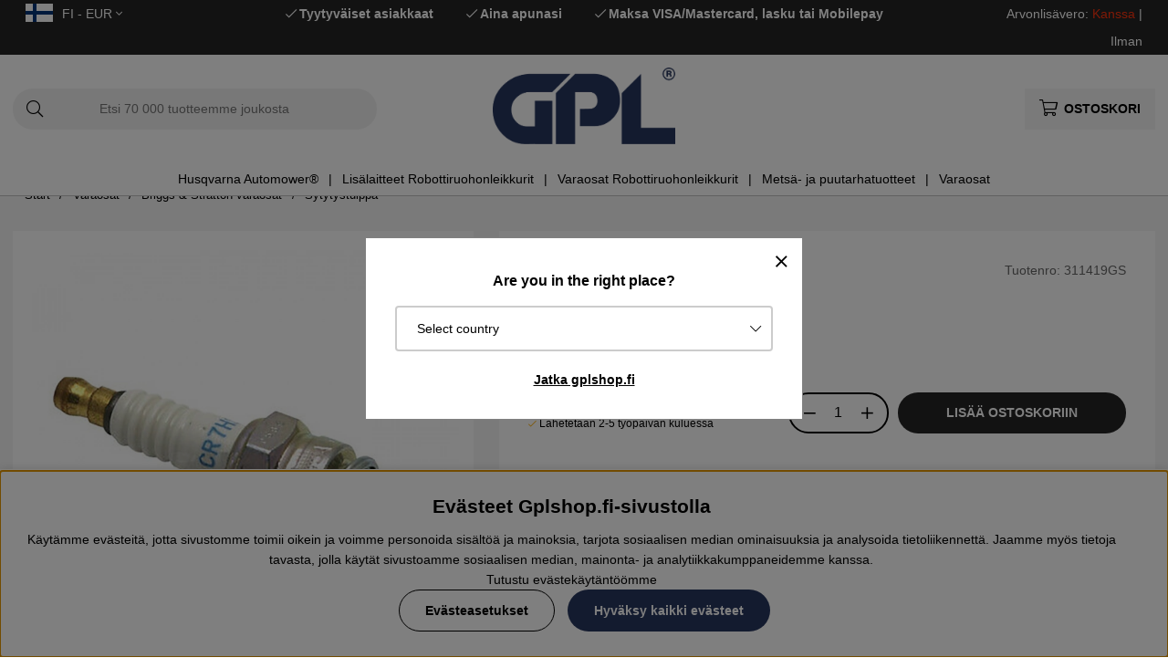

--- FILE ---
content_type: text/html; charset=UTF-8
request_url: https://www.gplshop.fi/fi/artiklar/sytytystulppa.html
body_size: 75213
content:
<!DOCTYPE html>
<html>
<head>
	<script type="text/javascript"> var cm_active_categories = [1,2,3,4]; var cm_preactive_categories = []; var blocked_nodes = {}; var observer = new MutationObserver(function (mutations) { for(var i = 0; i < mutations.length; i++) { var _ref = mutations[i]; var addedNodes = _ref.addedNodes; for(var j = 0; j < addedNodes.length; j++) { var node = addedNodes[j]; if (node.nodeType === 1) { var src = node.src || ''; var type = node.type; var consent_type = ''; if (typeof node.attributes.consent_type !== 'undefined' && typeof node.attributes.consent_type.value !== 'undefined') consent_type = node.attributes.consent_type.value; if (blocked_content_type(consent_type)) { if (typeof blocked_nodes[consent_type] === 'undefined') blocked_nodes[consent_type] = []; var clone; if (node.tagName === 'SCRIPT') { clone = node.cloneNode(true); } else { clone = node; } clone.air_prev = node.previousElementSibling; clone.air_next = node.nextElementSibling; clone.air_parent = node.parentElement; blocked_nodes[consent_type].push(clone); if (node.tagName === 'SCRIPT') node.type = 'javascript/blocked'; node.parentElement.removeChild(node); var beforeScriptExecuteListener = function beforeScriptExecuteListener(event) { event.preventDefault(); }; node.addEventListener('beforescriptexecute', beforeScriptExecuteListener); } else { log_node(node, consent_type); } } } } }); observer.observe(document.documentElement, { childList: true, subtree: true }); var blocked_content_type = function blocked_content_type(consent_type) { var blocked = 0; if ((typeof(cm_active_categories) == "undefined" || cm_active_categories.includes(parseInt(consent_type))) && consent_type && !check_consent(consent_type, "") && consent_type > 1) blocked = 1; return blocked; }; var external_nodes = []; var internal_nodes = []; var inline_nodes = []; var log_node = function log_node(node, consent_type) { if (node.tagName === 'SCRIPT') { if (node.src && (node.src.indexOf(window.location.host) <= -1 || node.src.indexOf(window.location.host) > 10)) { external_nodes.push(node.src); } else if (node.src) { internal_nodes.push(node.src); } else { inline_nodes.push(node.innerHTML); } } }; document.addEventListener("DOMContentLoaded", function() { if (document.querySelector('#cookie_consent')) { init_cookie_consent(); } }); var init_cookie_consent = function init_cookie_consent(force) { var cookie_consent = get_cookie_consent("air_cookie_consent") || ""; var all_signed = 0; var consents = []; if (cookie_consent) { all_signed = 1; consents = JSON.parse(cookie_consent); var elements = document.querySelectorAll('#cookie_consent_manager input[type=checkbox]'); for (let element of elements) { if (typeof(consents[element.value]) == "undefined") all_signed = 0; } } else { var elements = document.querySelectorAll('#cookie_consent_manager input[type=checkbox][prechecked=true]'); for (let element of elements) { element.checked = true; } } if (!all_signed || force) { document.getElementById('cookie_consent').style.display = 'block'; var elements = document.querySelectorAll('#cookie_consent_manager input[type=checkbox]'); for (let element of elements) { if (consents[element.value]) element.checked = consents[element.value]; } init_acm_click_events(); } }; var init_acm_click_events = function() { document.getElementById("cookie_consent_manage").addEventListener("click", function () { let cookie_consent_manager = document.getElementById('cookie_consent_manager'); if (cookie_consent_manager) cookie_consent_manager.style.display = 'block'; let cookie_consent = document.getElementById('cookie_consent'); if (cookie_consent) cookie_consent.classList.add('managing'); document.querySelectorAll(".dimmer2").forEach(item => { item.addEventListener('click', event => { item.classList.add('active') }) }); }); document.getElementById("cookie_consent_manage_rec").addEventListener("click", function () { var elements = document.querySelectorAll('#cookie_consent_manager input[type=checkbox]'); for (let element of elements) { element.checked = true; } document.getElementById("cookie_consent_manager_confirm").dispatchEvent(new Event("click")); }); let cookie_consent_manager_accept = document.getElementById("cookie_consent_manager_accept"); if (cookie_consent_manager_accept) { cookie_consent_manager_accept.addEventListener("click", function () { cm_action(true); }); } document.getElementById("cookie_consent_manager_confirm").addEventListener("click", function () { cm_action(); }); document.querySelectorAll(".cookie_consent_manager_accept_req").forEach(item => { item.addEventListener('click', event => { cm_action(false); }) }); }; var cm_action = function(consent){ let cookie_consent = document.getElementById('cookie_consent'); if (cookie_consent) cookie_consent.style.display = 'none'; let cookie_consent_manager = document.getElementById('cookie_consent_manager'); if (cookie_consent_manager) cookie_consent_manager.style.display = 'none'; document.querySelectorAll(".dimmer2").forEach(item => { item.addEventListener('click', event => { item.classList.remove('active') }) }); var consents = {}; var elements = document.querySelectorAll('#cookie_consent_manager input[type=checkbox]'); for (let element of elements) { consents[element.value] = typeof(consent) !== "undefined" ? consent : element.checked; } consents[1] = true; var cookie_consents = JSON.stringify(consents); set_cookie_consent(cookie_consents); consent_action(cookie_consents); window.dispatchEvent(new Event("acm_change")); }; var set_cookie_consent = function set_cookie_consent(value) { var exdate = new Date(); exdate.setDate(exdate.getDate() + 30); document.cookie = "air_cookie_consent" + "=" + value + "; expires= " + exdate.toUTCString() + "; path=/" + (location.protocol === "https:" ? "; secure" : ""); }; var get_cookie_consent = function get_cookie_consent(name) { var nameEQ = name + "="; var ca = document.cookie.split('; '); for (let c of ca) { if (c.indexOf(nameEQ) === 0) return c.substring(nameEQ.length, c.length); } return null; }; var consent_action = function consent_action(cookie_consent) { var consent_data = JSON.parse(cookie_consent); for(var category_id in consent_data) { if (consent_data[category_id]) { approve_category(category_id); } } }; var approve_category = function(category_id) { if (typeof blocked_nodes[category_id] !== 'undefined') { for (let node of blocked_nodes[category_id]) { if (node.type == "text/javascript") { var script = document.createElement("script"); script.type = "text/javascript"; if (node.src) { script.src = node.src; } else if (node.innerHTML) { script.innerHTML = node.innerHTML; } document.getElementsByTagName("head")[0].appendChild(script); } else if (node.air_prev && node.air_parent) { cm_insertAfter(node, node.air_prev, node.air_parent); } else if (node.air_next && node.air_parent) { node.air_parent.insertBefore(node, node.air_next); } else if (node.air_parent) { node.air_parent.append(node); } } delete blocked_nodes[category_id]; } }; function cm_insertAfter(newNode, existingNode, parent) { parent.insertBefore(newNode, existingNode.nextSibling); } var check_consent = function check_consent(type, cookie_consent) { if (!type) return false; if (!cookie_consent) cookie_consent = get_cookie_consent("air_cookie_consent"); if (!cookie_consent) return (typeof(cm_preactive_categories) == "undefined" || cm_preactive_categories.includes(parseInt(type))); var consents = JSON.parse(cookie_consent); if (typeof(consents[type]) === 'undefined') return false; return consents[type]; }; </script>
	<title>Briggs Stratton Sytytystulppa 311419GS</title>
	<meta charset="utf-8">
	<meta name="description" content="Briggs Stratton Sytytystulppa 311419GS ✔Osta Briggs & Stratton varaosia GPLshop.fi:stä">
	<meta name="keywords" content=", 311419gs, gplshop">
	<meta name="robots" content="INDEX, FOLLOW">
	<meta name="revisit-after" content="14 days">
	<meta name="distribution" content="global">
	<meta http-equiv="expires" content="0">
	<meta name="theme-color" content="#000000" />
	<!-- disables Compatibility view IE -->
	<meta http-equiv="X-UA-Compatible" content="IE=9; IE=8; IE=7; IE=EDGE" />
	<!-- Responsive and mobile friendly stuff -->
	<meta name="HandheldFriendly" content="True">
	<meta name="viewport" content="initial-scale=1.0, maximum-scale=5.0, width=device-width">
	<meta name="apple-mobile-web-app-capable" content="yes" />
	<link rel="canonical" href="https://www.gplshop.fi/fi/sytytystulppa" />
	<meta property="og:image:width" content="200" />
<meta property="og:image:height" content="200" />
<meta property="og:image" content="https://www.gplshop.fi/bilder/artiklar/311419GS.jpg?m=1709195186"/>
<meta property="og:url" content="https://www.gplshop.fi/fi/sytytystulppa"/>
<meta property="og:title" content="Sytytystulppa"/>
<meta property="og:description" content="Varaosa Briggs & Stratton: Sytytystulppa, tuotenumero: 311419GS..."/>

	<style>body.PL > text {display: none !important;}</style>

	<link rel="shortcut icon" type="image/png" href="/themes/bastema/design/bilder/favicon/faviconGPL.png"/>

	<link rel="preload" as="font" href="/themes/bastema/design/css/webfonts/fa-light-300.woff2" onload="this.rel='font'" crossorigin>
	<link rel="preload" as="font" href="/themes/bastema/design/css/webfonts/fa-regular-400.woff2" onload="this.rel='font'" crossorigin>
	<link rel="preload" as="font" href="/themes/bastema/design/css/webfonts/fa-solid-900.woff2" onload="this.rel='font'" crossorigin>

	<script type="text/javascript">
		if(/MSIE \d|Trident.*rv:/.test(navigator.userAgent)){
			document.write('<script src="/themes/bastema/design/script/ie11CustomProperties.js"><\/script><link rel="stylesheet" href="/themes/bastema/design/css/ie.css">');
		}
	</script>

	


<script >/** FILE: /themes/default/design/script/jquery.min.3.4.1.js **/
!function(e,t){"use strict";"object"==typeof module&&"object"==typeof module.exports?module.exports=e.document?t(e,!0):function(e){if(!e.document)throw new Error("jQuery requires a window with a document");return t(e)}:t(e)}("undefined"!=typeof window?window:this,function(C,e){"use strict";var t=[],E=C.document,r=Object.getPrototypeOf,s=t.slice,g=t.concat,u=t.push,i=t.indexOf,n={},o=n.toString,v=n.hasOwnProperty,a=v.toString,l=a.call(Object),y={},m=function(e){return"function"==typeof e&&"number"!=typeof e.nodeType},x=function(e){return null!=e&&e===e.window},c={type:!0,src:!0,nonce:!0,noModule:!0};function b(e,t,n){var r,i,o=(n=n||E).createElement("script");if(o.text=e,t)for(r in c)(i=t[r]||t.getAttribute&&t.getAttribute(r))&&o.setAttribute(r,i);n.head.appendChild(o).parentNode.removeChild(o)}function w(e){return null==e?e+"":"object"==typeof e||"function"==typeof e?n[o.call(e)]||"object":typeof e}var f="3.4.1",k=function(e,t){return new k.fn.init(e,t)},p=/^[\s\uFEFF\xA0]+|[\s\uFEFF\xA0]+$/g;function d(e){var t=!!e&&"length"in e&&e.length,n=w(e);return!m(e)&&!x(e)&&("array"===n||0===t||"number"==typeof t&&0<t&&t-1 in e)}k.fn=k.prototype={jquery:f,constructor:k,length:0,toArray:function(){return s.call(this)},get:function(e){return null==e?s.call(this):e<0?this[e+this.length]:this[e]},pushStack:function(e){var t=k.merge(this.constructor(),e);return t.prevObject=this,t},each:function(e){return k.each(this,e)},map:function(n){return this.pushStack(k.map(this,function(e,t){return n.call(e,t,e)}))},slice:function(){return this.pushStack(s.apply(this,arguments))},first:function(){return this.eq(0)},last:function(){return this.eq(-1)},eq:function(e){var t=this.length,n=+e+(e<0?t:0);return this.pushStack(0<=n&&n<t?[this[n]]:[])},end:function(){return this.prevObject||this.constructor()},push:u,sort:t.sort,splice:t.splice},k.extend=k.fn.extend=function(){var e,t,n,r,i,o,a=arguments[0]||{},s=1,u=arguments.length,l=!1;for("boolean"==typeof a&&(l=a,a=arguments[s]||{},s++),"object"==typeof a||m(a)||(a={}),s===u&&(a=this,s--);s<u;s++)if(null!=(e=arguments[s]))for(t in e)r=e[t],"__proto__"!==t&&a!==r&&(l&&r&&(k.isPlainObject(r)||(i=Array.isArray(r)))?(n=a[t],o=i&&!Array.isArray(n)?[]:i||k.isPlainObject(n)?n:{},i=!1,a[t]=k.extend(l,o,r)):void 0!==r&&(a[t]=r));return a},k.extend({expando:"jQuery"+(f+Math.random()).replace(/\D/g,""),isReady:!0,error:function(e){throw new Error(e)},noop:function(){},isPlainObject:function(e){var t,n;return!(!e||"[object Object]"!==o.call(e))&&(!(t=r(e))||"function"==typeof(n=v.call(t,"constructor")&&t.constructor)&&a.call(n)===l)},isEmptyObject:function(e){var t;for(t in e)return!1;return!0},globalEval:function(e,t){b(e,{nonce:t&&t.nonce})},each:function(e,t){var n,r=0;if(d(e)){for(n=e.length;r<n;r++)if(!1===t.call(e[r],r,e[r]))break}else for(r in e)if(!1===t.call(e[r],r,e[r]))break;return e},trim:function(e){return null==e?"":(e+"").replace(p,"")},makeArray:function(e,t){var n=t||[];return null!=e&&(d(Object(e))?k.merge(n,"string"==typeof e?[e]:e):u.call(n,e)),n},inArray:function(e,t,n){return null==t?-1:i.call(t,e,n)},merge:function(e,t){for(var n=+t.length,r=0,i=e.length;r<n;r++)e[i++]=t[r];return e.length=i,e},grep:function(e,t,n){for(var r=[],i=0,o=e.length,a=!n;i<o;i++)!t(e[i],i)!==a&&r.push(e[i]);return r},map:function(e,t,n){var r,i,o=0,a=[];if(d(e))for(r=e.length;o<r;o++)null!=(i=t(e[o],o,n))&&a.push(i);else for(o in e)null!=(i=t(e[o],o,n))&&a.push(i);return g.apply([],a)},guid:1,support:y}),"function"==typeof Symbol&&(k.fn[Symbol.iterator]=t[Symbol.iterator]),k.each("Boolean Number String Function Array Date RegExp Object Error Symbol".split(" "),function(e,t){n["[object "+t+"]"]=t.toLowerCase()});var h=function(n){var e,d,b,o,i,h,f,g,w,u,l,T,C,a,E,v,s,c,y,k="sizzle"+1*new Date,m=n.document,S=0,r=0,p=ue(),x=ue(),N=ue(),A=ue(),D=function(e,t){return e===t&&(l=!0),0},j={}.hasOwnProperty,t=[],q=t.pop,L=t.push,H=t.push,O=t.slice,P=function(e,t){for(var n=0,r=e.length;n<r;n++)if(e[n]===t)return n;return-1},R="checked|selected|async|autofocus|autoplay|controls|defer|disabled|hidden|ismap|loop|multiple|open|readonly|required|scoped",M="[\\x20\\t\\r\\n\\f]",I="(?:\\\\.|[\\w-]|[^\0-\\xa0])+",W="\\["+M+"*("+I+")(?:"+M+"*([*^$|!~]?=)"+M+"*(?:'((?:\\\\.|[^\\\\'])*)'|\"((?:\\\\.|[^\\\\\"])*)\"|("+I+"))|)"+M+"*\\]",$=":("+I+")(?:\\((('((?:\\\\.|[^\\\\'])*)'|\"((?:\\\\.|[^\\\\\"])*)\")|((?:\\\\.|[^\\\\()[\\]]|"+W+")*)|.*)\\)|)",F=new RegExp(M+"+","g"),B=new RegExp("^"+M+"+|((?:^|[^\\\\])(?:\\\\.)*)"+M+"+$","g"),_=new RegExp("^"+M+"*,"+M+"*"),z=new RegExp("^"+M+"*([>+~]|"+M+")"+M+"*"),U=new RegExp(M+"|>"),X=new RegExp($),V=new RegExp("^"+I+"$"),G={ID:new RegExp("^#("+I+")"),CLASS:new RegExp("^\\.("+I+")"),TAG:new RegExp("^("+I+"|[*])"),ATTR:new RegExp("^"+W),PSEUDO:new RegExp("^"+$),CHILD:new RegExp("^:(only|first|last|nth|nth-last)-(child|of-type)(?:\\("+M+"*(even|odd|(([+-]|)(\\d*)n|)"+M+"*(?:([+-]|)"+M+"*(\\d+)|))"+M+"*\\)|)","i"),bool:new RegExp("^(?:"+R+")$","i"),needsContext:new RegExp("^"+M+"*[>+~]|:(even|odd|eq|gt|lt|nth|first|last)(?:\\("+M+"*((?:-\\d)?\\d*)"+M+"*\\)|)(?=[^-]|$)","i")},Y=/HTML$/i,Q=/^(?:input|select|textarea|button)$/i,J=/^h\d$/i,K=/^[^{]+\{\s*\[native \w/,Z=/^(?:#([\w-]+)|(\w+)|\.([\w-]+))$/,ee=/[+~]/,te=new RegExp("\\\\([\\da-f]{1,6}"+M+"?|("+M+")|.)","ig"),ne=function(e,t,n){var r="0x"+t-65536;return r!=r||n?t:r<0?String.fromCharCode(r+65536):String.fromCharCode(r>>10|55296,1023&r|56320)},re=/([\0-\x1f\x7f]|^-?\d)|^-$|[^\0-\x1f\x7f-\uFFFF\w-]/g,ie=function(e,t){return t?"\0"===e?"\ufffd":e.slice(0,-1)+"\\"+e.charCodeAt(e.length-1).toString(16)+" ":"\\"+e},oe=function(){T()},ae=be(function(e){return!0===e.disabled&&"fieldset"===e.nodeName.toLowerCase()},{dir:"parentNode",next:"legend"});try{H.apply(t=O.call(m.childNodes),m.childNodes),t[m.childNodes.length].nodeType}catch(e){H={apply:t.length?function(e,t){L.apply(e,O.call(t))}:function(e,t){var n=e.length,r=0;while(e[n++]=t[r++]);e.length=n-1}}}function se(t,e,n,r){var i,o,a,s,u,l,c,f=e&&e.ownerDocument,p=e?e.nodeType:9;if(n=n||[],"string"!=typeof t||!t||1!==p&&9!==p&&11!==p)return n;if(!r&&((e?e.ownerDocument||e:m)!==C&&T(e),e=e||C,E)){if(11!==p&&(u=Z.exec(t)))if(i=u[1]){if(9===p){if(!(a=e.getElementById(i)))return n;if(a.id===i)return n.push(a),n}else if(f&&(a=f.getElementById(i))&&y(e,a)&&a.id===i)return n.push(a),n}else{if(u[2])return H.apply(n,e.getElementsByTagName(t)),n;if((i=u[3])&&d.getElementsByClassName&&e.getElementsByClassName)return H.apply(n,e.getElementsByClassName(i)),n}if(d.qsa&&!A[t+" "]&&(!v||!v.test(t))&&(1!==p||"object"!==e.nodeName.toLowerCase())){if(c=t,f=e,1===p&&U.test(t)){(s=e.getAttribute("id"))?s=s.replace(re,ie):e.setAttribute("id",s=k),o=(l=h(t)).length;while(o--)l[o]="#"+s+" "+xe(l[o]);c=l.join(","),f=ee.test(t)&&ye(e.parentNode)||e}try{return H.apply(n,f.querySelectorAll(c)),n}catch(e){A(t,!0)}finally{s===k&&e.removeAttribute("id")}}}return g(t.replace(B,"$1"),e,n,r)}function ue(){var r=[];return function e(t,n){return r.push(t+" ")>b.cacheLength&&delete e[r.shift()],e[t+" "]=n}}function le(e){return e[k]=!0,e}function ce(e){var t=C.createElement("fieldset");try{return!!e(t)}catch(e){return!1}finally{t.parentNode&&t.parentNode.removeChild(t),t=null}}function fe(e,t){var n=e.split("|"),r=n.length;while(r--)b.attrHandle[n[r]]=t}function pe(e,t){var n=t&&e,r=n&&1===e.nodeType&&1===t.nodeType&&e.sourceIndex-t.sourceIndex;if(r)return r;if(n)while(n=n.nextSibling)if(n===t)return-1;return e?1:-1}function de(t){return function(e){return"input"===e.nodeName.toLowerCase()&&e.type===t}}function he(n){return function(e){var t=e.nodeName.toLowerCase();return("input"===t||"button"===t)&&e.type===n}}function ge(t){return function(e){return"form"in e?e.parentNode&&!1===e.disabled?"label"in e?"label"in e.parentNode?e.parentNode.disabled===t:e.disabled===t:e.isDisabled===t||e.isDisabled!==!t&&ae(e)===t:e.disabled===t:"label"in e&&e.disabled===t}}function ve(a){return le(function(o){return o=+o,le(function(e,t){var n,r=a([],e.length,o),i=r.length;while(i--)e[n=r[i]]&&(e[n]=!(t[n]=e[n]))})})}function ye(e){return e&&"undefined"!=typeof e.getElementsByTagName&&e}for(e in d=se.support={},i=se.isXML=function(e){var t=e.namespaceURI,n=(e.ownerDocument||e).documentElement;return!Y.test(t||n&&n.nodeName||"HTML")},T=se.setDocument=function(e){var t,n,r=e?e.ownerDocument||e:m;return r!==C&&9===r.nodeType&&r.documentElement&&(a=(C=r).documentElement,E=!i(C),m!==C&&(n=C.defaultView)&&n.top!==n&&(n.addEventListener?n.addEventListener("unload",oe,!1):n.attachEvent&&n.attachEvent("onunload",oe)),d.attributes=ce(function(e){return e.className="i",!e.getAttribute("className")}),d.getElementsByTagName=ce(function(e){return e.appendChild(C.createComment("")),!e.getElementsByTagName("*").length}),d.getElementsByClassName=K.test(C.getElementsByClassName),d.getById=ce(function(e){return a.appendChild(e).id=k,!C.getElementsByName||!C.getElementsByName(k).length}),d.getById?(b.filter.ID=function(e){var t=e.replace(te,ne);return function(e){return e.getAttribute("id")===t}},b.find.ID=function(e,t){if("undefined"!=typeof t.getElementById&&E){var n=t.getElementById(e);return n?[n]:[]}}):(b.filter.ID=function(e){var n=e.replace(te,ne);return function(e){var t="undefined"!=typeof e.getAttributeNode&&e.getAttributeNode("id");return t&&t.value===n}},b.find.ID=function(e,t){if("undefined"!=typeof t.getElementById&&E){var n,r,i,o=t.getElementById(e);if(o){if((n=o.getAttributeNode("id"))&&n.value===e)return[o];i=t.getElementsByName(e),r=0;while(o=i[r++])if((n=o.getAttributeNode("id"))&&n.value===e)return[o]}return[]}}),b.find.TAG=d.getElementsByTagName?function(e,t){return"undefined"!=typeof t.getElementsByTagName?t.getElementsByTagName(e):d.qsa?t.querySelectorAll(e):void 0}:function(e,t){var n,r=[],i=0,o=t.getElementsByTagName(e);if("*"===e){while(n=o[i++])1===n.nodeType&&r.push(n);return r}return o},b.find.CLASS=d.getElementsByClassName&&function(e,t){if("undefined"!=typeof t.getElementsByClassName&&E)return t.getElementsByClassName(e)},s=[],v=[],(d.qsa=K.test(C.querySelectorAll))&&(ce(function(e){a.appendChild(e).innerHTML="<a id='"+k+"'></a><select id='"+k+"-\r\\' msallowcapture=''><option selected=''></option></select>",e.querySelectorAll("[msallowcapture^='']").length&&v.push("[*^$]="+M+"*(?:''|\"\")"),e.querySelectorAll("[selected]").length||v.push("\\["+M+"*(?:value|"+R+")"),e.querySelectorAll("[id~="+k+"-]").length||v.push("~="),e.querySelectorAll(":checked").length||v.push(":checked"),e.querySelectorAll("a#"+k+"+*").length||v.push(".#.+[+~]")}),ce(function(e){e.innerHTML="<a href='' disabled='disabled'></a><select disabled='disabled'><option/></select>";var t=C.createElement("input");t.setAttribute("type","hidden"),e.appendChild(t).setAttribute("name","D"),e.querySelectorAll("[name=d]").length&&v.push("name"+M+"*[*^$|!~]?="),2!==e.querySelectorAll(":enabled").length&&v.push(":enabled",":disabled"),a.appendChild(e).disabled=!0,2!==e.querySelectorAll(":disabled").length&&v.push(":enabled",":disabled"),e.querySelectorAll("*,:x"),v.push(",.*:")})),(d.matchesSelector=K.test(c=a.matches||a.webkitMatchesSelector||a.mozMatchesSelector||a.oMatchesSelector||a.msMatchesSelector))&&ce(function(e){d.disconnectedMatch=c.call(e,"*"),c.call(e,"[s!='']:x"),s.push("!=",$)}),v=v.length&&new RegExp(v.join("|")),s=s.length&&new RegExp(s.join("|")),t=K.test(a.compareDocumentPosition),y=t||K.test(a.contains)?function(e,t){var n=9===e.nodeType?e.documentElement:e,r=t&&t.parentNode;return e===r||!(!r||1!==r.nodeType||!(n.contains?n.contains(r):e.compareDocumentPosition&&16&e.compareDocumentPosition(r)))}:function(e,t){if(t)while(t=t.parentNode)if(t===e)return!0;return!1},D=t?function(e,t){if(e===t)return l=!0,0;var n=!e.compareDocumentPosition-!t.compareDocumentPosition;return n||(1&(n=(e.ownerDocument||e)===(t.ownerDocument||t)?e.compareDocumentPosition(t):1)||!d.sortDetached&&t.compareDocumentPosition(e)===n?e===C||e.ownerDocument===m&&y(m,e)?-1:t===C||t.ownerDocument===m&&y(m,t)?1:u?P(u,e)-P(u,t):0:4&n?-1:1)}:function(e,t){if(e===t)return l=!0,0;var n,r=0,i=e.parentNode,o=t.parentNode,a=[e],s=[t];if(!i||!o)return e===C?-1:t===C?1:i?-1:o?1:u?P(u,e)-P(u,t):0;if(i===o)return pe(e,t);n=e;while(n=n.parentNode)a.unshift(n);n=t;while(n=n.parentNode)s.unshift(n);while(a[r]===s[r])r++;return r?pe(a[r],s[r]):a[r]===m?-1:s[r]===m?1:0}),C},se.matches=function(e,t){return se(e,null,null,t)},se.matchesSelector=function(e,t){if((e.ownerDocument||e)!==C&&T(e),d.matchesSelector&&E&&!A[t+" "]&&(!s||!s.test(t))&&(!v||!v.test(t)))try{var n=c.call(e,t);if(n||d.disconnectedMatch||e.document&&11!==e.document.nodeType)return n}catch(e){A(t,!0)}return 0<se(t,C,null,[e]).length},se.contains=function(e,t){return(e.ownerDocument||e)!==C&&T(e),y(e,t)},se.attr=function(e,t){(e.ownerDocument||e)!==C&&T(e);var n=b.attrHandle[t.toLowerCase()],r=n&&j.call(b.attrHandle,t.toLowerCase())?n(e,t,!E):void 0;return void 0!==r?r:d.attributes||!E?e.getAttribute(t):(r=e.getAttributeNode(t))&&r.specified?r.value:null},se.escape=function(e){return(e+"").replace(re,ie)},se.error=function(e){throw new Error("Syntax error, unrecognized expression: "+e)},se.uniqueSort=function(e){var t,n=[],r=0,i=0;if(l=!d.detectDuplicates,u=!d.sortStable&&e.slice(0),e.sort(D),l){while(t=e[i++])t===e[i]&&(r=n.push(i));while(r--)e.splice(n[r],1)}return u=null,e},o=se.getText=function(e){var t,n="",r=0,i=e.nodeType;if(i){if(1===i||9===i||11===i){if("string"==typeof e.textContent)return e.textContent;for(e=e.firstChild;e;e=e.nextSibling)n+=o(e)}else if(3===i||4===i)return e.nodeValue}else while(t=e[r++])n+=o(t);return n},(b=se.selectors={cacheLength:50,createPseudo:le,match:G,attrHandle:{},find:{},relative:{">":{dir:"parentNode",first:!0}," ":{dir:"parentNode"},"+":{dir:"previousSibling",first:!0},"~":{dir:"previousSibling"}},preFilter:{ATTR:function(e){return e[1]=e[1].replace(te,ne),e[3]=(e[3]||e[4]||e[5]||"").replace(te,ne),"~="===e[2]&&(e[3]=" "+e[3]+" "),e.slice(0,4)},CHILD:function(e){return e[1]=e[1].toLowerCase(),"nth"===e[1].slice(0,3)?(e[3]||se.error(e[0]),e[4]=+(e[4]?e[5]+(e[6]||1):2*("even"===e[3]||"odd"===e[3])),e[5]=+(e[7]+e[8]||"odd"===e[3])):e[3]&&se.error(e[0]),e},PSEUDO:function(e){var t,n=!e[6]&&e[2];return G.CHILD.test(e[0])?null:(e[3]?e[2]=e[4]||e[5]||"":n&&X.test(n)&&(t=h(n,!0))&&(t=n.indexOf(")",n.length-t)-n.length)&&(e[0]=e[0].slice(0,t),e[2]=n.slice(0,t)),e.slice(0,3))}},filter:{TAG:function(e){var t=e.replace(te,ne).toLowerCase();return"*"===e?function(){return!0}:function(e){return e.nodeName&&e.nodeName.toLowerCase()===t}},CLASS:function(e){var t=p[e+" "];return t||(t=new RegExp("(^|"+M+")"+e+"("+M+"|$)"))&&p(e,function(e){return t.test("string"==typeof e.className&&e.className||"undefined"!=typeof e.getAttribute&&e.getAttribute("class")||"")})},ATTR:function(n,r,i){return function(e){var t=se.attr(e,n);return null==t?"!="===r:!r||(t+="","="===r?t===i:"!="===r?t!==i:"^="===r?i&&0===t.indexOf(i):"*="===r?i&&-1<t.indexOf(i):"$="===r?i&&t.slice(-i.length)===i:"~="===r?-1<(" "+t.replace(F," ")+" ").indexOf(i):"|="===r&&(t===i||t.slice(0,i.length+1)===i+"-"))}},CHILD:function(h,e,t,g,v){var y="nth"!==h.slice(0,3),m="last"!==h.slice(-4),x="of-type"===e;return 1===g&&0===v?function(e){return!!e.parentNode}:function(e,t,n){var r,i,o,a,s,u,l=y!==m?"nextSibling":"previousSibling",c=e.parentNode,f=x&&e.nodeName.toLowerCase(),p=!n&&!x,d=!1;if(c){if(y){while(l){a=e;while(a=a[l])if(x?a.nodeName.toLowerCase()===f:1===a.nodeType)return!1;u=l="only"===h&&!u&&"nextSibling"}return!0}if(u=[m?c.firstChild:c.lastChild],m&&p){d=(s=(r=(i=(o=(a=c)[k]||(a[k]={}))[a.uniqueID]||(o[a.uniqueID]={}))[h]||[])[0]===S&&r[1])&&r[2],a=s&&c.childNodes[s];while(a=++s&&a&&a[l]||(d=s=0)||u.pop())if(1===a.nodeType&&++d&&a===e){i[h]=[S,s,d];break}}else if(p&&(d=s=(r=(i=(o=(a=e)[k]||(a[k]={}))[a.uniqueID]||(o[a.uniqueID]={}))[h]||[])[0]===S&&r[1]),!1===d)while(a=++s&&a&&a[l]||(d=s=0)||u.pop())if((x?a.nodeName.toLowerCase()===f:1===a.nodeType)&&++d&&(p&&((i=(o=a[k]||(a[k]={}))[a.uniqueID]||(o[a.uniqueID]={}))[h]=[S,d]),a===e))break;return(d-=v)===g||d%g==0&&0<=d/g}}},PSEUDO:function(e,o){var t,a=b.pseudos[e]||b.setFilters[e.toLowerCase()]||se.error("unsupported pseudo: "+e);return a[k]?a(o):1<a.length?(t=[e,e,"",o],b.setFilters.hasOwnProperty(e.toLowerCase())?le(function(e,t){var n,r=a(e,o),i=r.length;while(i--)e[n=P(e,r[i])]=!(t[n]=r[i])}):function(e){return a(e,0,t)}):a}},pseudos:{not:le(function(e){var r=[],i=[],s=f(e.replace(B,"$1"));return s[k]?le(function(e,t,n,r){var i,o=s(e,null,r,[]),a=e.length;while(a--)(i=o[a])&&(e[a]=!(t[a]=i))}):function(e,t,n){return r[0]=e,s(r,null,n,i),r[0]=null,!i.pop()}}),has:le(function(t){return function(e){return 0<se(t,e).length}}),contains:le(function(t){return t=t.replace(te,ne),function(e){return-1<(e.textContent||o(e)).indexOf(t)}}),lang:le(function(n){return V.test(n||"")||se.error("unsupported lang: "+n),n=n.replace(te,ne).toLowerCase(),function(e){var t;do{if(t=E?e.lang:e.getAttribute("xml:lang")||e.getAttribute("lang"))return(t=t.toLowerCase())===n||0===t.indexOf(n+"-")}while((e=e.parentNode)&&1===e.nodeType);return!1}}),target:function(e){var t=n.location&&n.location.hash;return t&&t.slice(1)===e.id},root:function(e){return e===a},focus:function(e){return e===C.activeElement&&(!C.hasFocus||C.hasFocus())&&!!(e.type||e.href||~e.tabIndex)},enabled:ge(!1),disabled:ge(!0),checked:function(e){var t=e.nodeName.toLowerCase();return"input"===t&&!!e.checked||"option"===t&&!!e.selected},selected:function(e){return e.parentNode&&e.parentNode.selectedIndex,!0===e.selected},empty:function(e){for(e=e.firstChild;e;e=e.nextSibling)if(e.nodeType<6)return!1;return!0},parent:function(e){return!b.pseudos.empty(e)},header:function(e){return J.test(e.nodeName)},input:function(e){return Q.test(e.nodeName)},button:function(e){var t=e.nodeName.toLowerCase();return"input"===t&&"button"===e.type||"button"===t},text:function(e){var t;return"input"===e.nodeName.toLowerCase()&&"text"===e.type&&(null==(t=e.getAttribute("type"))||"text"===t.toLowerCase())},first:ve(function(){return[0]}),last:ve(function(e,t){return[t-1]}),eq:ve(function(e,t,n){return[n<0?n+t:n]}),even:ve(function(e,t){for(var n=0;n<t;n+=2)e.push(n);return e}),odd:ve(function(e,t){for(var n=1;n<t;n+=2)e.push(n);return e}),lt:ve(function(e,t,n){for(var r=n<0?n+t:t<n?t:n;0<=--r;)e.push(r);return e}),gt:ve(function(e,t,n){for(var r=n<0?n+t:n;++r<t;)e.push(r);return e})}}).pseudos.nth=b.pseudos.eq,{radio:!0,checkbox:!0,file:!0,password:!0,image:!0})b.pseudos[e]=de(e);for(e in{submit:!0,reset:!0})b.pseudos[e]=he(e);function me(){}function xe(e){for(var t=0,n=e.length,r="";t<n;t++)r+=e[t].value;return r}function be(s,e,t){var u=e.dir,l=e.next,c=l||u,f=t&&"parentNode"===c,p=r++;return e.first?function(e,t,n){while(e=e[u])if(1===e.nodeType||f)return s(e,t,n);return!1}:function(e,t,n){var r,i,o,a=[S,p];if(n){while(e=e[u])if((1===e.nodeType||f)&&s(e,t,n))return!0}else while(e=e[u])if(1===e.nodeType||f)if(i=(o=e[k]||(e[k]={}))[e.uniqueID]||(o[e.uniqueID]={}),l&&l===e.nodeName.toLowerCase())e=e[u]||e;else{if((r=i[c])&&r[0]===S&&r[1]===p)return a[2]=r[2];if((i[c]=a)[2]=s(e,t,n))return!0}return!1}}function we(i){return 1<i.length?function(e,t,n){var r=i.length;while(r--)if(!i[r](e,t,n))return!1;return!0}:i[0]}function Te(e,t,n,r,i){for(var o,a=[],s=0,u=e.length,l=null!=t;s<u;s++)(o=e[s])&&(n&&!n(o,r,i)||(a.push(o),l&&t.push(s)));return a}function Ce(d,h,g,v,y,e){return v&&!v[k]&&(v=Ce(v)),y&&!y[k]&&(y=Ce(y,e)),le(function(e,t,n,r){var i,o,a,s=[],u=[],l=t.length,c=e||function(e,t,n){for(var r=0,i=t.length;r<i;r++)se(e,t[r],n);return n}(h||"*",n.nodeType?[n]:n,[]),f=!d||!e&&h?c:Te(c,s,d,n,r),p=g?y||(e?d:l||v)?[]:t:f;if(g&&g(f,p,n,r),v){i=Te(p,u),v(i,[],n,r),o=i.length;while(o--)(a=i[o])&&(p[u[o]]=!(f[u[o]]=a))}if(e){if(y||d){if(y){i=[],o=p.length;while(o--)(a=p[o])&&i.push(f[o]=a);y(null,p=[],i,r)}o=p.length;while(o--)(a=p[o])&&-1<(i=y?P(e,a):s[o])&&(e[i]=!(t[i]=a))}}else p=Te(p===t?p.splice(l,p.length):p),y?y(null,t,p,r):H.apply(t,p)})}function Ee(e){for(var i,t,n,r=e.length,o=b.relative[e[0].type],a=o||b.relative[" "],s=o?1:0,u=be(function(e){return e===i},a,!0),l=be(function(e){return-1<P(i,e)},a,!0),c=[function(e,t,n){var r=!o&&(n||t!==w)||((i=t).nodeType?u(e,t,n):l(e,t,n));return i=null,r}];s<r;s++)if(t=b.relative[e[s].type])c=[be(we(c),t)];else{if((t=b.filter[e[s].type].apply(null,e[s].matches))[k]){for(n=++s;n<r;n++)if(b.relative[e[n].type])break;return Ce(1<s&&we(c),1<s&&xe(e.slice(0,s-1).concat({value:" "===e[s-2].type?"*":""})).replace(B,"$1"),t,s<n&&Ee(e.slice(s,n)),n<r&&Ee(e=e.slice(n)),n<r&&xe(e))}c.push(t)}return we(c)}return me.prototype=b.filters=b.pseudos,b.setFilters=new me,h=se.tokenize=function(e,t){var n,r,i,o,a,s,u,l=x[e+" "];if(l)return t?0:l.slice(0);a=e,s=[],u=b.preFilter;while(a){for(o in n&&!(r=_.exec(a))||(r&&(a=a.slice(r[0].length)||a),s.push(i=[])),n=!1,(r=z.exec(a))&&(n=r.shift(),i.push({value:n,type:r[0].replace(B," ")}),a=a.slice(n.length)),b.filter)!(r=G[o].exec(a))||u[o]&&!(r=u[o](r))||(n=r.shift(),i.push({value:n,type:o,matches:r}),a=a.slice(n.length));if(!n)break}return t?a.length:a?se.error(e):x(e,s).slice(0)},f=se.compile=function(e,t){var n,v,y,m,x,r,i=[],o=[],a=N[e+" "];if(!a){t||(t=h(e)),n=t.length;while(n--)(a=Ee(t[n]))[k]?i.push(a):o.push(a);(a=N(e,(v=o,m=0<(y=i).length,x=0<v.length,r=function(e,t,n,r,i){var o,a,s,u=0,l="0",c=e&&[],f=[],p=w,d=e||x&&b.find.TAG("*",i),h=S+=null==p?1:Math.random()||.1,g=d.length;for(i&&(w=t===C||t||i);l!==g&&null!=(o=d[l]);l++){if(x&&o){a=0,t||o.ownerDocument===C||(T(o),n=!E);while(s=v[a++])if(s(o,t||C,n)){r.push(o);break}i&&(S=h)}m&&((o=!s&&o)&&u--,e&&c.push(o))}if(u+=l,m&&l!==u){a=0;while(s=y[a++])s(c,f,t,n);if(e){if(0<u)while(l--)c[l]||f[l]||(f[l]=q.call(r));f=Te(f)}H.apply(r,f),i&&!e&&0<f.length&&1<u+y.length&&se.uniqueSort(r)}return i&&(S=h,w=p),c},m?le(r):r))).selector=e}return a},g=se.select=function(e,t,n,r){var i,o,a,s,u,l="function"==typeof e&&e,c=!r&&h(e=l.selector||e);if(n=n||[],1===c.length){if(2<(o=c[0]=c[0].slice(0)).length&&"ID"===(a=o[0]).type&&9===t.nodeType&&E&&b.relative[o[1].type]){if(!(t=(b.find.ID(a.matches[0].replace(te,ne),t)||[])[0]))return n;l&&(t=t.parentNode),e=e.slice(o.shift().value.length)}i=G.needsContext.test(e)?0:o.length;while(i--){if(a=o[i],b.relative[s=a.type])break;if((u=b.find[s])&&(r=u(a.matches[0].replace(te,ne),ee.test(o[0].type)&&ye(t.parentNode)||t))){if(o.splice(i,1),!(e=r.length&&xe(o)))return H.apply(n,r),n;break}}}return(l||f(e,c))(r,t,!E,n,!t||ee.test(e)&&ye(t.parentNode)||t),n},d.sortStable=k.split("").sort(D).join("")===k,d.detectDuplicates=!!l,T(),d.sortDetached=ce(function(e){return 1&e.compareDocumentPosition(C.createElement("fieldset"))}),ce(function(e){return e.innerHTML="<a href='#'></a>","#"===e.firstChild.getAttribute("href")})||fe("type|href|height|width",function(e,t,n){if(!n)return e.getAttribute(t,"type"===t.toLowerCase()?1:2)}),d.attributes&&ce(function(e){return e.innerHTML="<input/>",e.firstChild.setAttribute("value",""),""===e.firstChild.getAttribute("value")})||fe("value",function(e,t,n){if(!n&&"input"===e.nodeName.toLowerCase())return e.defaultValue}),ce(function(e){return null==e.getAttribute("disabled")})||fe(R,function(e,t,n){var r;if(!n)return!0===e[t]?t.toLowerCase():(r=e.getAttributeNode(t))&&r.specified?r.value:null}),se}(C);k.find=h,k.expr=h.selectors,k.expr[":"]=k.expr.pseudos,k.uniqueSort=k.unique=h.uniqueSort,k.text=h.getText,k.isXMLDoc=h.isXML,k.contains=h.contains,k.escapeSelector=h.escape;var T=function(e,t,n){var r=[],i=void 0!==n;while((e=e[t])&&9!==e.nodeType)if(1===e.nodeType){if(i&&k(e).is(n))break;r.push(e)}return r},S=function(e,t){for(var n=[];e;e=e.nextSibling)1===e.nodeType&&e!==t&&n.push(e);return n},N=k.expr.match.needsContext;function A(e,t){return e.nodeName&&e.nodeName.toLowerCase()===t.toLowerCase()}var D=/^<([a-z][^\/\0>:\x20\t\r\n\f]*)[\x20\t\r\n\f]*\/?>(?:<\/\1>|)$/i;function j(e,n,r){return m(n)?k.grep(e,function(e,t){return!!n.call(e,t,e)!==r}):n.nodeType?k.grep(e,function(e){return e===n!==r}):"string"!=typeof n?k.grep(e,function(e){return-1<i.call(n,e)!==r}):k.filter(n,e,r)}k.filter=function(e,t,n){var r=t[0];return n&&(e=":not("+e+")"),1===t.length&&1===r.nodeType?k.find.matchesSelector(r,e)?[r]:[]:k.find.matches(e,k.grep(t,function(e){return 1===e.nodeType}))},k.fn.extend({find:function(e){var t,n,r=this.length,i=this;if("string"!=typeof e)return this.pushStack(k(e).filter(function(){for(t=0;t<r;t++)if(k.contains(i[t],this))return!0}));for(n=this.pushStack([]),t=0;t<r;t++)k.find(e,i[t],n);return 1<r?k.uniqueSort(n):n},filter:function(e){return this.pushStack(j(this,e||[],!1))},not:function(e){return this.pushStack(j(this,e||[],!0))},is:function(e){return!!j(this,"string"==typeof e&&N.test(e)?k(e):e||[],!1).length}});var q,L=/^(?:\s*(<[\w\W]+>)[^>]*|#([\w-]+))$/;(k.fn.init=function(e,t,n){var r,i;if(!e)return this;if(n=n||q,"string"==typeof e){if(!(r="<"===e[0]&&">"===e[e.length-1]&&3<=e.length?[null,e,null]:L.exec(e))||!r[1]&&t)return!t||t.jquery?(t||n).find(e):this.constructor(t).find(e);if(r[1]){if(t=t instanceof k?t[0]:t,k.merge(this,k.parseHTML(r[1],t&&t.nodeType?t.ownerDocument||t:E,!0)),D.test(r[1])&&k.isPlainObject(t))for(r in t)m(this[r])?this[r](t[r]):this.attr(r,t[r]);return this}return(i=E.getElementById(r[2]))&&(this[0]=i,this.length=1),this}return e.nodeType?(this[0]=e,this.length=1,this):m(e)?void 0!==n.ready?n.ready(e):e(k):k.makeArray(e,this)}).prototype=k.fn,q=k(E);var H=/^(?:parents|prev(?:Until|All))/,O={children:!0,contents:!0,next:!0,prev:!0};function P(e,t){while((e=e[t])&&1!==e.nodeType);return e}k.fn.extend({has:function(e){var t=k(e,this),n=t.length;return this.filter(function(){for(var e=0;e<n;e++)if(k.contains(this,t[e]))return!0})},closest:function(e,t){var n,r=0,i=this.length,o=[],a="string"!=typeof e&&k(e);if(!N.test(e))for(;r<i;r++)for(n=this[r];n&&n!==t;n=n.parentNode)if(n.nodeType<11&&(a?-1<a.index(n):1===n.nodeType&&k.find.matchesSelector(n,e))){o.push(n);break}return this.pushStack(1<o.length?k.uniqueSort(o):o)},index:function(e){return e?"string"==typeof e?i.call(k(e),this[0]):i.call(this,e.jquery?e[0]:e):this[0]&&this[0].parentNode?this.first().prevAll().length:-1},add:function(e,t){return this.pushStack(k.uniqueSort(k.merge(this.get(),k(e,t))))},addBack:function(e){return this.add(null==e?this.prevObject:this.prevObject.filter(e))}}),k.each({parent:function(e){var t=e.parentNode;return t&&11!==t.nodeType?t:null},parents:function(e){return T(e,"parentNode")},parentsUntil:function(e,t,n){return T(e,"parentNode",n)},next:function(e){return P(e,"nextSibling")},prev:function(e){return P(e,"previousSibling")},nextAll:function(e){return T(e,"nextSibling")},prevAll:function(e){return T(e,"previousSibling")},nextUntil:function(e,t,n){return T(e,"nextSibling",n)},prevUntil:function(e,t,n){return T(e,"previousSibling",n)},siblings:function(e){return S((e.parentNode||{}).firstChild,e)},children:function(e){return S(e.firstChild)},contents:function(e){return"undefined"!=typeof e.contentDocument?e.contentDocument:(A(e,"template")&&(e=e.content||e),k.merge([],e.childNodes))}},function(r,i){k.fn[r]=function(e,t){var n=k.map(this,i,e);return"Until"!==r.slice(-5)&&(t=e),t&&"string"==typeof t&&(n=k.filter(t,n)),1<this.length&&(O[r]||k.uniqueSort(n),H.test(r)&&n.reverse()),this.pushStack(n)}});var R=/[^\x20\t\r\n\f]+/g;function M(e){return e}function I(e){throw e}function W(e,t,n,r){var i;try{e&&m(i=e.promise)?i.call(e).done(t).fail(n):e&&m(i=e.then)?i.call(e,t,n):t.apply(void 0,[e].slice(r))}catch(e){n.apply(void 0,[e])}}k.Callbacks=function(r){var e,n;r="string"==typeof r?(e=r,n={},k.each(e.match(R)||[],function(e,t){n[t]=!0}),n):k.extend({},r);var i,t,o,a,s=[],u=[],l=-1,c=function(){for(a=a||r.once,o=i=!0;u.length;l=-1){t=u.shift();while(++l<s.length)!1===s[l].apply(t[0],t[1])&&r.stopOnFalse&&(l=s.length,t=!1)}r.memory||(t=!1),i=!1,a&&(s=t?[]:"")},f={add:function(){return s&&(t&&!i&&(l=s.length-1,u.push(t)),function n(e){k.each(e,function(e,t){m(t)?r.unique&&f.has(t)||s.push(t):t&&t.length&&"string"!==w(t)&&n(t)})}(arguments),t&&!i&&c()),this},remove:function(){return k.each(arguments,function(e,t){var n;while(-1<(n=k.inArray(t,s,n)))s.splice(n,1),n<=l&&l--}),this},has:function(e){return e?-1<k.inArray(e,s):0<s.length},empty:function(){return s&&(s=[]),this},disable:function(){return a=u=[],s=t="",this},disabled:function(){return!s},lock:function(){return a=u=[],t||i||(s=t=""),this},locked:function(){return!!a},fireWith:function(e,t){return a||(t=[e,(t=t||[]).slice?t.slice():t],u.push(t),i||c()),this},fire:function(){return f.fireWith(this,arguments),this},fired:function(){return!!o}};return f},k.extend({Deferred:function(e){var o=[["notify","progress",k.Callbacks("memory"),k.Callbacks("memory"),2],["resolve","done",k.Callbacks("once memory"),k.Callbacks("once memory"),0,"resolved"],["reject","fail",k.Callbacks("once memory"),k.Callbacks("once memory"),1,"rejected"]],i="pending",a={state:function(){return i},always:function(){return s.done(arguments).fail(arguments),this},"catch":function(e){return a.then(null,e)},pipe:function(){var i=arguments;return k.Deferred(function(r){k.each(o,function(e,t){var n=m(i[t[4]])&&i[t[4]];s[t[1]](function(){var e=n&&n.apply(this,arguments);e&&m(e.promise)?e.promise().progress(r.notify).done(r.resolve).fail(r.reject):r[t[0]+"With"](this,n?[e]:arguments)})}),i=null}).promise()},then:function(t,n,r){var u=0;function l(i,o,a,s){return function(){var n=this,r=arguments,e=function(){var e,t;if(!(i<u)){if((e=a.apply(n,r))===o.promise())throw new TypeError("Thenable self-resolution");t=e&&("object"==typeof e||"function"==typeof e)&&e.then,m(t)?s?t.call(e,l(u,o,M,s),l(u,o,I,s)):(u++,t.call(e,l(u,o,M,s),l(u,o,I,s),l(u,o,M,o.notifyWith))):(a!==M&&(n=void 0,r=[e]),(s||o.resolveWith)(n,r))}},t=s?e:function(){try{e()}catch(e){k.Deferred.exceptionHook&&k.Deferred.exceptionHook(e,t.stackTrace),u<=i+1&&(a!==I&&(n=void 0,r=[e]),o.rejectWith(n,r))}};i?t():(k.Deferred.getStackHook&&(t.stackTrace=k.Deferred.getStackHook()),C.setTimeout(t))}}return k.Deferred(function(e){o[0][3].add(l(0,e,m(r)?r:M,e.notifyWith)),o[1][3].add(l(0,e,m(t)?t:M)),o[2][3].add(l(0,e,m(n)?n:I))}).promise()},promise:function(e){return null!=e?k.extend(e,a):a}},s={};return k.each(o,function(e,t){var n=t[2],r=t[5];a[t[1]]=n.add,r&&n.add(function(){i=r},o[3-e][2].disable,o[3-e][3].disable,o[0][2].lock,o[0][3].lock),n.add(t[3].fire),s[t[0]]=function(){return s[t[0]+"With"](this===s?void 0:this,arguments),this},s[t[0]+"With"]=n.fireWith}),a.promise(s),e&&e.call(s,s),s},when:function(e){var n=arguments.length,t=n,r=Array(t),i=s.call(arguments),o=k.Deferred(),a=function(t){return function(e){r[t]=this,i[t]=1<arguments.length?s.call(arguments):e,--n||o.resolveWith(r,i)}};if(n<=1&&(W(e,o.done(a(t)).resolve,o.reject,!n),"pending"===o.state()||m(i[t]&&i[t].then)))return o.then();while(t--)W(i[t],a(t),o.reject);return o.promise()}});var $=/^(Eval|Internal|Range|Reference|Syntax|Type|URI)Error$/;k.Deferred.exceptionHook=function(e,t){C.console&&C.console.warn&&e&&$.test(e.name)&&C.console.warn("jQuery.Deferred exception: "+e.message,e.stack,t)},k.readyException=function(e){C.setTimeout(function(){throw e})};var F=k.Deferred();function B(){E.removeEventListener("DOMContentLoaded",B),C.removeEventListener("load",B),k.ready()}k.fn.ready=function(e){return F.then(e)["catch"](function(e){k.readyException(e)}),this},k.extend({isReady:!1,readyWait:1,ready:function(e){(!0===e?--k.readyWait:k.isReady)||(k.isReady=!0)!==e&&0<--k.readyWait||F.resolveWith(E,[k])}}),k.ready.then=F.then,"complete"===E.readyState||"loading"!==E.readyState&&!E.documentElement.doScroll?C.setTimeout(k.ready):(E.addEventListener("DOMContentLoaded",B),C.addEventListener("load",B));var _=function(e,t,n,r,i,o,a){var s=0,u=e.length,l=null==n;if("object"===w(n))for(s in i=!0,n)_(e,t,s,n[s],!0,o,a);else if(void 0!==r&&(i=!0,m(r)||(a=!0),l&&(a?(t.call(e,r),t=null):(l=t,t=function(e,t,n){return l.call(k(e),n)})),t))for(;s<u;s++)t(e[s],n,a?r:r.call(e[s],s,t(e[s],n)));return i?e:l?t.call(e):u?t(e[0],n):o},z=/^-ms-/,U=/-([a-z])/g;function X(e,t){return t.toUpperCase()}function V(e){return e.replace(z,"ms-").replace(U,X)}var G=function(e){return 1===e.nodeType||9===e.nodeType||!+e.nodeType};function Y(){this.expando=k.expando+Y.uid++}Y.uid=1,Y.prototype={cache:function(e){var t=e[this.expando];return t||(t={},G(e)&&(e.nodeType?e[this.expando]=t:Object.defineProperty(e,this.expando,{value:t,configurable:!0}))),t},set:function(e,t,n){var r,i=this.cache(e);if("string"==typeof t)i[V(t)]=n;else for(r in t)i[V(r)]=t[r];return i},get:function(e,t){return void 0===t?this.cache(e):e[this.expando]&&e[this.expando][V(t)]},access:function(e,t,n){return void 0===t||t&&"string"==typeof t&&void 0===n?this.get(e,t):(this.set(e,t,n),void 0!==n?n:t)},remove:function(e,t){var n,r=e[this.expando];if(void 0!==r){if(void 0!==t){n=(t=Array.isArray(t)?t.map(V):(t=V(t))in r?[t]:t.match(R)||[]).length;while(n--)delete r[t[n]]}(void 0===t||k.isEmptyObject(r))&&(e.nodeType?e[this.expando]=void 0:delete e[this.expando])}},hasData:function(e){var t=e[this.expando];return void 0!==t&&!k.isEmptyObject(t)}};var Q=new Y,J=new Y,K=/^(?:\{[\w\W]*\}|\[[\w\W]*\])$/,Z=/[A-Z]/g;function ee(e,t,n){var r,i;if(void 0===n&&1===e.nodeType)if(r="data-"+t.replace(Z,"-$&").toLowerCase(),"string"==typeof(n=e.getAttribute(r))){try{n="true"===(i=n)||"false"!==i&&("null"===i?null:i===+i+""?+i:K.test(i)?JSON.parse(i):i)}catch(e){}J.set(e,t,n)}else n=void 0;return n}k.extend({hasData:function(e){return J.hasData(e)||Q.hasData(e)},data:function(e,t,n){return J.access(e,t,n)},removeData:function(e,t){J.remove(e,t)},_data:function(e,t,n){return Q.access(e,t,n)},_removeData:function(e,t){Q.remove(e,t)}}),k.fn.extend({data:function(n,e){var t,r,i,o=this[0],a=o&&o.attributes;if(void 0===n){if(this.length&&(i=J.get(o),1===o.nodeType&&!Q.get(o,"hasDataAttrs"))){t=a.length;while(t--)a[t]&&0===(r=a[t].name).indexOf("data-")&&(r=V(r.slice(5)),ee(o,r,i[r]));Q.set(o,"hasDataAttrs",!0)}return i}return"object"==typeof n?this.each(function(){J.set(this,n)}):_(this,function(e){var t;if(o&&void 0===e)return void 0!==(t=J.get(o,n))?t:void 0!==(t=ee(o,n))?t:void 0;this.each(function(){J.set(this,n,e)})},null,e,1<arguments.length,null,!0)},removeData:function(e){return this.each(function(){J.remove(this,e)})}}),k.extend({queue:function(e,t,n){var r;if(e)return t=(t||"fx")+"queue",r=Q.get(e,t),n&&(!r||Array.isArray(n)?r=Q.access(e,t,k.makeArray(n)):r.push(n)),r||[]},dequeue:function(e,t){t=t||"fx";var n=k.queue(e,t),r=n.length,i=n.shift(),o=k._queueHooks(e,t);"inprogress"===i&&(i=n.shift(),r--),i&&("fx"===t&&n.unshift("inprogress"),delete o.stop,i.call(e,function(){k.dequeue(e,t)},o)),!r&&o&&o.empty.fire()},_queueHooks:function(e,t){var n=t+"queueHooks";return Q.get(e,n)||Q.access(e,n,{empty:k.Callbacks("once memory").add(function(){Q.remove(e,[t+"queue",n])})})}}),k.fn.extend({queue:function(t,n){var e=2;return"string"!=typeof t&&(n=t,t="fx",e--),arguments.length<e?k.queue(this[0],t):void 0===n?this:this.each(function(){var e=k.queue(this,t,n);k._queueHooks(this,t),"fx"===t&&"inprogress"!==e[0]&&k.dequeue(this,t)})},dequeue:function(e){return this.each(function(){k.dequeue(this,e)})},clearQueue:function(e){return this.queue(e||"fx",[])},promise:function(e,t){var n,r=1,i=k.Deferred(),o=this,a=this.length,s=function(){--r||i.resolveWith(o,[o])};"string"!=typeof e&&(t=e,e=void 0),e=e||"fx";while(a--)(n=Q.get(o[a],e+"queueHooks"))&&n.empty&&(r++,n.empty.add(s));return s(),i.promise(t)}});var te=/[+-]?(?:\d*\.|)\d+(?:[eE][+-]?\d+|)/.source,ne=new RegExp("^(?:([+-])=|)("+te+")([a-z%]*)$","i"),re=["Top","Right","Bottom","Left"],ie=E.documentElement,oe=function(e){return k.contains(e.ownerDocument,e)},ae={composed:!0};ie.getRootNode&&(oe=function(e){return k.contains(e.ownerDocument,e)||e.getRootNode(ae)===e.ownerDocument});var se=function(e,t){return"none"===(e=t||e).style.display||""===e.style.display&&oe(e)&&"none"===k.css(e,"display")},ue=function(e,t,n,r){var i,o,a={};for(o in t)a[o]=e.style[o],e.style[o]=t[o];for(o in i=n.apply(e,r||[]),t)e.style[o]=a[o];return i};function le(e,t,n,r){var i,o,a=20,s=r?function(){return r.cur()}:function(){return k.css(e,t,"")},u=s(),l=n&&n[3]||(k.cssNumber[t]?"":"px"),c=e.nodeType&&(k.cssNumber[t]||"px"!==l&&+u)&&ne.exec(k.css(e,t));if(c&&c[3]!==l){u/=2,l=l||c[3],c=+u||1;while(a--)k.style(e,t,c+l),(1-o)*(1-(o=s()/u||.5))<=0&&(a=0),c/=o;c*=2,k.style(e,t,c+l),n=n||[]}return n&&(c=+c||+u||0,i=n[1]?c+(n[1]+1)*n[2]:+n[2],r&&(r.unit=l,r.start=c,r.end=i)),i}var ce={};function fe(e,t){for(var n,r,i,o,a,s,u,l=[],c=0,f=e.length;c<f;c++)(r=e[c]).style&&(n=r.style.display,t?("none"===n&&(l[c]=Q.get(r,"display")||null,l[c]||(r.style.display="")),""===r.style.display&&se(r)&&(l[c]=(u=a=o=void 0,a=(i=r).ownerDocument,s=i.nodeName,(u=ce[s])||(o=a.body.appendChild(a.createElement(s)),u=k.css(o,"display"),o.parentNode.removeChild(o),"none"===u&&(u="block"),ce[s]=u)))):"none"!==n&&(l[c]="none",Q.set(r,"display",n)));for(c=0;c<f;c++)null!=l[c]&&(e[c].style.display=l[c]);return e}k.fn.extend({show:function(){return fe(this,!0)},hide:function(){return fe(this)},toggle:function(e){return"boolean"==typeof e?e?this.show():this.hide():this.each(function(){se(this)?k(this).show():k(this).hide()})}});var pe=/^(?:checkbox|radio)$/i,de=/<([a-z][^\/\0>\x20\t\r\n\f]*)/i,he=/^$|^module$|\/(?:java|ecma)script/i,ge={option:[1,"<select multiple='multiple'>","</select>"],thead:[1,"<table>","</table>"],col:[2,"<table><colgroup>","</colgroup></table>"],tr:[2,"<table><tbody>","</tbody></table>"],td:[3,"<table><tbody><tr>","</tr></tbody></table>"],_default:[0,"",""]};function ve(e,t){var n;return n="undefined"!=typeof e.getElementsByTagName?e.getElementsByTagName(t||"*"):"undefined"!=typeof e.querySelectorAll?e.querySelectorAll(t||"*"):[],void 0===t||t&&A(e,t)?k.merge([e],n):n}function ye(e,t){for(var n=0,r=e.length;n<r;n++)Q.set(e[n],"globalEval",!t||Q.get(t[n],"globalEval"))}ge.optgroup=ge.option,ge.tbody=ge.tfoot=ge.colgroup=ge.caption=ge.thead,ge.th=ge.td;var me,xe,be=/<|&#?\w+;/;function we(e,t,n,r,i){for(var o,a,s,u,l,c,f=t.createDocumentFragment(),p=[],d=0,h=e.length;d<h;d++)if((o=e[d])||0===o)if("object"===w(o))k.merge(p,o.nodeType?[o]:o);else if(be.test(o)){a=a||f.appendChild(t.createElement("div")),s=(de.exec(o)||["",""])[1].toLowerCase(),u=ge[s]||ge._default,a.innerHTML=u[1]+k.htmlPrefilter(o)+u[2],c=u[0];while(c--)a=a.lastChild;k.merge(p,a.childNodes),(a=f.firstChild).textContent=""}else p.push(t.createTextNode(o));f.textContent="",d=0;while(o=p[d++])if(r&&-1<k.inArray(o,r))i&&i.push(o);else if(l=oe(o),a=ve(f.appendChild(o),"script"),l&&ye(a),n){c=0;while(o=a[c++])he.test(o.type||"")&&n.push(o)}return f}me=E.createDocumentFragment().appendChild(E.createElement("div")),(xe=E.createElement("input")).setAttribute("type","radio"),xe.setAttribute("checked","checked"),xe.setAttribute("name","t"),me.appendChild(xe),y.checkClone=me.cloneNode(!0).cloneNode(!0).lastChild.checked,me.innerHTML="<textarea>x</textarea>",y.noCloneChecked=!!me.cloneNode(!0).lastChild.defaultValue;var Te=/^key/,Ce=/^(?:mouse|pointer|contextmenu|drag|drop)|click/,Ee=/^([^.]*)(?:\.(.+)|)/;function ke(){return!0}function Se(){return!1}function Ne(e,t){return e===function(){try{return E.activeElement}catch(e){}}()==("focus"===t)}function Ae(e,t,n,r,i,o){var a,s;if("object"==typeof t){for(s in"string"!=typeof n&&(r=r||n,n=void 0),t)Ae(e,s,n,r,t[s],o);return e}if(null==r&&null==i?(i=n,r=n=void 0):null==i&&("string"==typeof n?(i=r,r=void 0):(i=r,r=n,n=void 0)),!1===i)i=Se;else if(!i)return e;return 1===o&&(a=i,(i=function(e){return k().off(e),a.apply(this,arguments)}).guid=a.guid||(a.guid=k.guid++)),e.each(function(){k.event.add(this,t,i,r,n)})}function De(e,i,o){o?(Q.set(e,i,!1),k.event.add(e,i,{namespace:!1,handler:function(e){var t,n,r=Q.get(this,i);if(1&e.isTrigger&&this[i]){if(r.length)(k.event.special[i]||{}).delegateType&&e.stopPropagation();else if(r=s.call(arguments),Q.set(this,i,r),t=o(this,i),this[i](),r!==(n=Q.get(this,i))||t?Q.set(this,i,!1):n={},r!==n)return e.stopImmediatePropagation(),e.preventDefault(),n.value}else r.length&&(Q.set(this,i,{value:k.event.trigger(k.extend(r[0],k.Event.prototype),r.slice(1),this)}),e.stopImmediatePropagation())}})):void 0===Q.get(e,i)&&k.event.add(e,i,ke)}k.event={global:{},add:function(t,e,n,r,i){var o,a,s,u,l,c,f,p,d,h,g,v=Q.get(t);if(v){n.handler&&(n=(o=n).handler,i=o.selector),i&&k.find.matchesSelector(ie,i),n.guid||(n.guid=k.guid++),(u=v.events)||(u=v.events={}),(a=v.handle)||(a=v.handle=function(e){return"undefined"!=typeof k&&k.event.triggered!==e.type?k.event.dispatch.apply(t,arguments):void 0}),l=(e=(e||"").match(R)||[""]).length;while(l--)d=g=(s=Ee.exec(e[l])||[])[1],h=(s[2]||"").split(".").sort(),d&&(f=k.event.special[d]||{},d=(i?f.delegateType:f.bindType)||d,f=k.event.special[d]||{},c=k.extend({type:d,origType:g,data:r,handler:n,guid:n.guid,selector:i,needsContext:i&&k.expr.match.needsContext.test(i),namespace:h.join(".")},o),(p=u[d])||((p=u[d]=[]).delegateCount=0,f.setup&&!1!==f.setup.call(t,r,h,a)||t.addEventListener&&t.addEventListener(d,a)),f.add&&(f.add.call(t,c),c.handler.guid||(c.handler.guid=n.guid)),i?p.splice(p.delegateCount++,0,c):p.push(c),k.event.global[d]=!0)}},remove:function(e,t,n,r,i){var o,a,s,u,l,c,f,p,d,h,g,v=Q.hasData(e)&&Q.get(e);if(v&&(u=v.events)){l=(t=(t||"").match(R)||[""]).length;while(l--)if(d=g=(s=Ee.exec(t[l])||[])[1],h=(s[2]||"").split(".").sort(),d){f=k.event.special[d]||{},p=u[d=(r?f.delegateType:f.bindType)||d]||[],s=s[2]&&new RegExp("(^|\\.)"+h.join("\\.(?:.*\\.|)")+"(\\.|$)"),a=o=p.length;while(o--)c=p[o],!i&&g!==c.origType||n&&n.guid!==c.guid||s&&!s.test(c.namespace)||r&&r!==c.selector&&("**"!==r||!c.selector)||(p.splice(o,1),c.selector&&p.delegateCount--,f.remove&&f.remove.call(e,c));a&&!p.length&&(f.teardown&&!1!==f.teardown.call(e,h,v.handle)||k.removeEvent(e,d,v.handle),delete u[d])}else for(d in u)k.event.remove(e,d+t[l],n,r,!0);k.isEmptyObject(u)&&Q.remove(e,"handle events")}},dispatch:function(e){var t,n,r,i,o,a,s=k.event.fix(e),u=new Array(arguments.length),l=(Q.get(this,"events")||{})[s.type]||[],c=k.event.special[s.type]||{};for(u[0]=s,t=1;t<arguments.length;t++)u[t]=arguments[t];if(s.delegateTarget=this,!c.preDispatch||!1!==c.preDispatch.call(this,s)){a=k.event.handlers.call(this,s,l),t=0;while((i=a[t++])&&!s.isPropagationStopped()){s.currentTarget=i.elem,n=0;while((o=i.handlers[n++])&&!s.isImmediatePropagationStopped())s.rnamespace&&!1!==o.namespace&&!s.rnamespace.test(o.namespace)||(s.handleObj=o,s.data=o.data,void 0!==(r=((k.event.special[o.origType]||{}).handle||o.handler).apply(i.elem,u))&&!1===(s.result=r)&&(s.preventDefault(),s.stopPropagation()))}return c.postDispatch&&c.postDispatch.call(this,s),s.result}},handlers:function(e,t){var n,r,i,o,a,s=[],u=t.delegateCount,l=e.target;if(u&&l.nodeType&&!("click"===e.type&&1<=e.button))for(;l!==this;l=l.parentNode||this)if(1===l.nodeType&&("click"!==e.type||!0!==l.disabled)){for(o=[],a={},n=0;n<u;n++)void 0===a[i=(r=t[n]).selector+" "]&&(a[i]=r.needsContext?-1<k(i,this).index(l):k.find(i,this,null,[l]).length),a[i]&&o.push(r);o.length&&s.push({elem:l,handlers:o})}return l=this,u<t.length&&s.push({elem:l,handlers:t.slice(u)}),s},addProp:function(t,e){Object.defineProperty(k.Event.prototype,t,{enumerable:!0,configurable:!0,get:m(e)?function(){if(this.originalEvent)return e(this.originalEvent)}:function(){if(this.originalEvent)return this.originalEvent[t]},set:function(e){Object.defineProperty(this,t,{enumerable:!0,configurable:!0,writable:!0,value:e})}})},fix:function(e){return e[k.expando]?e:new k.Event(e)},special:{load:{noBubble:!0},click:{setup:function(e){var t=this||e;return pe.test(t.type)&&t.click&&A(t,"input")&&De(t,"click",ke),!1},trigger:function(e){var t=this||e;return pe.test(t.type)&&t.click&&A(t,"input")&&De(t,"click"),!0},_default:function(e){var t=e.target;return pe.test(t.type)&&t.click&&A(t,"input")&&Q.get(t,"click")||A(t,"a")}},beforeunload:{postDispatch:function(e){void 0!==e.result&&e.originalEvent&&(e.originalEvent.returnValue=e.result)}}}},k.removeEvent=function(e,t,n){e.removeEventListener&&e.removeEventListener(t,n)},k.Event=function(e,t){if(!(this instanceof k.Event))return new k.Event(e,t);e&&e.type?(this.originalEvent=e,this.type=e.type,this.isDefaultPrevented=e.defaultPrevented||void 0===e.defaultPrevented&&!1===e.returnValue?ke:Se,this.target=e.target&&3===e.target.nodeType?e.target.parentNode:e.target,this.currentTarget=e.currentTarget,this.relatedTarget=e.relatedTarget):this.type=e,t&&k.extend(this,t),this.timeStamp=e&&e.timeStamp||Date.now(),this[k.expando]=!0},k.Event.prototype={constructor:k.Event,isDefaultPrevented:Se,isPropagationStopped:Se,isImmediatePropagationStopped:Se,isSimulated:!1,preventDefault:function(){var e=this.originalEvent;this.isDefaultPrevented=ke,e&&!this.isSimulated&&e.preventDefault()},stopPropagation:function(){var e=this.originalEvent;this.isPropagationStopped=ke,e&&!this.isSimulated&&e.stopPropagation()},stopImmediatePropagation:function(){var e=this.originalEvent;this.isImmediatePropagationStopped=ke,e&&!this.isSimulated&&e.stopImmediatePropagation(),this.stopPropagation()}},k.each({altKey:!0,bubbles:!0,cancelable:!0,changedTouches:!0,ctrlKey:!0,detail:!0,eventPhase:!0,metaKey:!0,pageX:!0,pageY:!0,shiftKey:!0,view:!0,"char":!0,code:!0,charCode:!0,key:!0,keyCode:!0,button:!0,buttons:!0,clientX:!0,clientY:!0,offsetX:!0,offsetY:!0,pointerId:!0,pointerType:!0,screenX:!0,screenY:!0,targetTouches:!0,toElement:!0,touches:!0,which:function(e){var t=e.button;return null==e.which&&Te.test(e.type)?null!=e.charCode?e.charCode:e.keyCode:!e.which&&void 0!==t&&Ce.test(e.type)?1&t?1:2&t?3:4&t?2:0:e.which}},k.event.addProp),k.each({focus:"focusin",blur:"focusout"},function(e,t){k.event.special[e]={setup:function(){return De(this,e,Ne),!1},trigger:function(){return De(this,e),!0},delegateType:t}}),k.each({mouseenter:"mouseover",mouseleave:"mouseout",pointerenter:"pointerover",pointerleave:"pointerout"},function(e,i){k.event.special[e]={delegateType:i,bindType:i,handle:function(e){var t,n=e.relatedTarget,r=e.handleObj;return n&&(n===this||k.contains(this,n))||(e.type=r.origType,t=r.handler.apply(this,arguments),e.type=i),t}}}),k.fn.extend({on:function(e,t,n,r){return Ae(this,e,t,n,r)},one:function(e,t,n,r){return Ae(this,e,t,n,r,1)},off:function(e,t,n){var r,i;if(e&&e.preventDefault&&e.handleObj)return r=e.handleObj,k(e.delegateTarget).off(r.namespace?r.origType+"."+r.namespace:r.origType,r.selector,r.handler),this;if("object"==typeof e){for(i in e)this.off(i,t,e[i]);return this}return!1!==t&&"function"!=typeof t||(n=t,t=void 0),!1===n&&(n=Se),this.each(function(){k.event.remove(this,e,n,t)})}});var je=/<(?!area|br|col|embed|hr|img|input|link|meta|param)(([a-z][^\/\0>\x20\t\r\n\f]*)[^>]*)\/>/gi,qe=/<script|<style|<link/i,Le=/checked\s*(?:[^=]|=\s*.checked.)/i,He=/^\s*<!(?:\[CDATA\[|--)|(?:\]\]|--)>\s*$/g;function Oe(e,t){return A(e,"table")&&A(11!==t.nodeType?t:t.firstChild,"tr")&&k(e).children("tbody")[0]||e}function Pe(e){return e.type=(null!==e.getAttribute("type"))+"/"+e.type,e}function Re(e){return"true/"===(e.type||"").slice(0,5)?e.type=e.type.slice(5):e.removeAttribute("type"),e}function Me(e,t){var n,r,i,o,a,s,u,l;if(1===t.nodeType){if(Q.hasData(e)&&(o=Q.access(e),a=Q.set(t,o),l=o.events))for(i in delete a.handle,a.events={},l)for(n=0,r=l[i].length;n<r;n++)k.event.add(t,i,l[i][n]);J.hasData(e)&&(s=J.access(e),u=k.extend({},s),J.set(t,u))}}function Ie(n,r,i,o){r=g.apply([],r);var e,t,a,s,u,l,c=0,f=n.length,p=f-1,d=r[0],h=m(d);if(h||1<f&&"string"==typeof d&&!y.checkClone&&Le.test(d))return n.each(function(e){var t=n.eq(e);h&&(r[0]=d.call(this,e,t.html())),Ie(t,r,i,o)});if(f&&(t=(e=we(r,n[0].ownerDocument,!1,n,o)).firstChild,1===e.childNodes.length&&(e=t),t||o)){for(s=(a=k.map(ve(e,"script"),Pe)).length;c<f;c++)u=e,c!==p&&(u=k.clone(u,!0,!0),s&&k.merge(a,ve(u,"script"))),i.call(n[c],u,c);if(s)for(l=a[a.length-1].ownerDocument,k.map(a,Re),c=0;c<s;c++)u=a[c],he.test(u.type||"")&&!Q.access(u,"globalEval")&&k.contains(l,u)&&(u.src&&"module"!==(u.type||"").toLowerCase()?k._evalUrl&&!u.noModule&&k._evalUrl(u.src,{nonce:u.nonce||u.getAttribute("nonce")}):b(u.textContent.replace(He,""),u,l))}return n}function We(e,t,n){for(var r,i=t?k.filter(t,e):e,o=0;null!=(r=i[o]);o++)n||1!==r.nodeType||k.cleanData(ve(r)),r.parentNode&&(n&&oe(r)&&ye(ve(r,"script")),r.parentNode.removeChild(r));return e}k.extend({htmlPrefilter:function(e){return e.replace(je,"<$1></$2>")},clone:function(e,t,n){var r,i,o,a,s,u,l,c=e.cloneNode(!0),f=oe(e);if(!(y.noCloneChecked||1!==e.nodeType&&11!==e.nodeType||k.isXMLDoc(e)))for(a=ve(c),r=0,i=(o=ve(e)).length;r<i;r++)s=o[r],u=a[r],void 0,"input"===(l=u.nodeName.toLowerCase())&&pe.test(s.type)?u.checked=s.checked:"input"!==l&&"textarea"!==l||(u.defaultValue=s.defaultValue);if(t)if(n)for(o=o||ve(e),a=a||ve(c),r=0,i=o.length;r<i;r++)Me(o[r],a[r]);else Me(e,c);return 0<(a=ve(c,"script")).length&&ye(a,!f&&ve(e,"script")),c},cleanData:function(e){for(var t,n,r,i=k.event.special,o=0;void 0!==(n=e[o]);o++)if(G(n)){if(t=n[Q.expando]){if(t.events)for(r in t.events)i[r]?k.event.remove(n,r):k.removeEvent(n,r,t.handle);n[Q.expando]=void 0}n[J.expando]&&(n[J.expando]=void 0)}}}),k.fn.extend({detach:function(e){return We(this,e,!0)},remove:function(e){return We(this,e)},text:function(e){return _(this,function(e){return void 0===e?k.text(this):this.empty().each(function(){1!==this.nodeType&&11!==this.nodeType&&9!==this.nodeType||(this.textContent=e)})},null,e,arguments.length)},append:function(){return Ie(this,arguments,function(e){1!==this.nodeType&&11!==this.nodeType&&9!==this.nodeType||Oe(this,e).appendChild(e)})},prepend:function(){return Ie(this,arguments,function(e){if(1===this.nodeType||11===this.nodeType||9===this.nodeType){var t=Oe(this,e);t.insertBefore(e,t.firstChild)}})},before:function(){return Ie(this,arguments,function(e){this.parentNode&&this.parentNode.insertBefore(e,this)})},after:function(){return Ie(this,arguments,function(e){this.parentNode&&this.parentNode.insertBefore(e,this.nextSibling)})},empty:function(){for(var e,t=0;null!=(e=this[t]);t++)1===e.nodeType&&(k.cleanData(ve(e,!1)),e.textContent="");return this},clone:function(e,t){return e=null!=e&&e,t=null==t?e:t,this.map(function(){return k.clone(this,e,t)})},html:function(e){return _(this,function(e){var t=this[0]||{},n=0,r=this.length;if(void 0===e&&1===t.nodeType)return t.innerHTML;if("string"==typeof e&&!qe.test(e)&&!ge[(de.exec(e)||["",""])[1].toLowerCase()]){e=k.htmlPrefilter(e);try{for(;n<r;n++)1===(t=this[n]||{}).nodeType&&(k.cleanData(ve(t,!1)),t.innerHTML=e);t=0}catch(e){}}t&&this.empty().append(e)},null,e,arguments.length)},replaceWith:function(){var n=[];return Ie(this,arguments,function(e){var t=this.parentNode;k.inArray(this,n)<0&&(k.cleanData(ve(this)),t&&t.replaceChild(e,this))},n)}}),k.each({appendTo:"append",prependTo:"prepend",insertBefore:"before",insertAfter:"after",replaceAll:"replaceWith"},function(e,a){k.fn[e]=function(e){for(var t,n=[],r=k(e),i=r.length-1,o=0;o<=i;o++)t=o===i?this:this.clone(!0),k(r[o])[a](t),u.apply(n,t.get());return this.pushStack(n)}});var $e=new RegExp("^("+te+")(?!px)[a-z%]+$","i"),Fe=function(e){var t=e.ownerDocument.defaultView;return t&&t.opener||(t=C),t.getComputedStyle(e)},Be=new RegExp(re.join("|"),"i");function _e(e,t,n){var r,i,o,a,s=e.style;return(n=n||Fe(e))&&(""!==(a=n.getPropertyValue(t)||n[t])||oe(e)||(a=k.style(e,t)),!y.pixelBoxStyles()&&$e.test(a)&&Be.test(t)&&(r=s.width,i=s.minWidth,o=s.maxWidth,s.minWidth=s.maxWidth=s.width=a,a=n.width,s.width=r,s.minWidth=i,s.maxWidth=o)),void 0!==a?a+"":a}function ze(e,t){return{get:function(){if(!e())return(this.get=t).apply(this,arguments);delete this.get}}}!function(){function e(){if(u){s.style.cssText="position:absolute;left:-11111px;width:60px;margin-top:1px;padding:0;border:0",u.style.cssText="position:relative;display:block;box-sizing:border-box;overflow:scroll;margin:auto;border:1px;padding:1px;width:60%;top:1%",ie.appendChild(s).appendChild(u);var e=C.getComputedStyle(u);n="1%"!==e.top,a=12===t(e.marginLeft),u.style.right="60%",o=36===t(e.right),r=36===t(e.width),u.style.position="absolute",i=12===t(u.offsetWidth/3),ie.removeChild(s),u=null}}function t(e){return Math.round(parseFloat(e))}var n,r,i,o,a,s=E.createElement("div"),u=E.createElement("div");u.style&&(u.style.backgroundClip="content-box",u.cloneNode(!0).style.backgroundClip="",y.clearCloneStyle="content-box"===u.style.backgroundClip,k.extend(y,{boxSizingReliable:function(){return e(),r},pixelBoxStyles:function(){return e(),o},pixelPosition:function(){return e(),n},reliableMarginLeft:function(){return e(),a},scrollboxSize:function(){return e(),i}}))}();var Ue=["Webkit","Moz","ms"],Xe=E.createElement("div").style,Ve={};function Ge(e){var t=k.cssProps[e]||Ve[e];return t||(e in Xe?e:Ve[e]=function(e){var t=e[0].toUpperCase()+e.slice(1),n=Ue.length;while(n--)if((e=Ue[n]+t)in Xe)return e}(e)||e)}var Ye=/^(none|table(?!-c[ea]).+)/,Qe=/^--/,Je={position:"absolute",visibility:"hidden",display:"block"},Ke={letterSpacing:"0",fontWeight:"400"};function Ze(e,t,n){var r=ne.exec(t);return r?Math.max(0,r[2]-(n||0))+(r[3]||"px"):t}function et(e,t,n,r,i,o){var a="width"===t?1:0,s=0,u=0;if(n===(r?"border":"content"))return 0;for(;a<4;a+=2)"margin"===n&&(u+=k.css(e,n+re[a],!0,i)),r?("content"===n&&(u-=k.css(e,"padding"+re[a],!0,i)),"margin"!==n&&(u-=k.css(e,"border"+re[a]+"Width",!0,i))):(u+=k.css(e,"padding"+re[a],!0,i),"padding"!==n?u+=k.css(e,"border"+re[a]+"Width",!0,i):s+=k.css(e,"border"+re[a]+"Width",!0,i));return!r&&0<=o&&(u+=Math.max(0,Math.ceil(e["offset"+t[0].toUpperCase()+t.slice(1)]-o-u-s-.5))||0),u}function tt(e,t,n){var r=Fe(e),i=(!y.boxSizingReliable()||n)&&"border-box"===k.css(e,"boxSizing",!1,r),o=i,a=_e(e,t,r),s="offset"+t[0].toUpperCase()+t.slice(1);if($e.test(a)){if(!n)return a;a="auto"}return(!y.boxSizingReliable()&&i||"auto"===a||!parseFloat(a)&&"inline"===k.css(e,"display",!1,r))&&e.getClientRects().length&&(i="border-box"===k.css(e,"boxSizing",!1,r),(o=s in e)&&(a=e[s])),(a=parseFloat(a)||0)+et(e,t,n||(i?"border":"content"),o,r,a)+"px"}function nt(e,t,n,r,i){return new nt.prototype.init(e,t,n,r,i)}k.extend({cssHooks:{opacity:{get:function(e,t){if(t){var n=_e(e,"opacity");return""===n?"1":n}}}},cssNumber:{animationIterationCount:!0,columnCount:!0,fillOpacity:!0,flexGrow:!0,flexShrink:!0,fontWeight:!0,gridArea:!0,gridColumn:!0,gridColumnEnd:!0,gridColumnStart:!0,gridRow:!0,gridRowEnd:!0,gridRowStart:!0,lineHeight:!0,opacity:!0,order:!0,orphans:!0,widows:!0,zIndex:!0,zoom:!0},cssProps:{},style:function(e,t,n,r){if(e&&3!==e.nodeType&&8!==e.nodeType&&e.style){var i,o,a,s=V(t),u=Qe.test(t),l=e.style;if(u||(t=Ge(s)),a=k.cssHooks[t]||k.cssHooks[s],void 0===n)return a&&"get"in a&&void 0!==(i=a.get(e,!1,r))?i:l[t];"string"===(o=typeof n)&&(i=ne.exec(n))&&i[1]&&(n=le(e,t,i),o="number"),null!=n&&n==n&&("number"!==o||u||(n+=i&&i[3]||(k.cssNumber[s]?"":"px")),y.clearCloneStyle||""!==n||0!==t.indexOf("background")||(l[t]="inherit"),a&&"set"in a&&void 0===(n=a.set(e,n,r))||(u?l.setProperty(t,n):l[t]=n))}},css:function(e,t,n,r){var i,o,a,s=V(t);return Qe.test(t)||(t=Ge(s)),(a=k.cssHooks[t]||k.cssHooks[s])&&"get"in a&&(i=a.get(e,!0,n)),void 0===i&&(i=_e(e,t,r)),"normal"===i&&t in Ke&&(i=Ke[t]),""===n||n?(o=parseFloat(i),!0===n||isFinite(o)?o||0:i):i}}),k.each(["height","width"],function(e,u){k.cssHooks[u]={get:function(e,t,n){if(t)return!Ye.test(k.css(e,"display"))||e.getClientRects().length&&e.getBoundingClientRect().width?tt(e,u,n):ue(e,Je,function(){return tt(e,u,n)})},set:function(e,t,n){var r,i=Fe(e),o=!y.scrollboxSize()&&"absolute"===i.position,a=(o||n)&&"border-box"===k.css(e,"boxSizing",!1,i),s=n?et(e,u,n,a,i):0;return a&&o&&(s-=Math.ceil(e["offset"+u[0].toUpperCase()+u.slice(1)]-parseFloat(i[u])-et(e,u,"border",!1,i)-.5)),s&&(r=ne.exec(t))&&"px"!==(r[3]||"px")&&(e.style[u]=t,t=k.css(e,u)),Ze(0,t,s)}}}),k.cssHooks.marginLeft=ze(y.reliableMarginLeft,function(e,t){if(t)return(parseFloat(_e(e,"marginLeft"))||e.getBoundingClientRect().left-ue(e,{marginLeft:0},function(){return e.getBoundingClientRect().left}))+"px"}),k.each({margin:"",padding:"",border:"Width"},function(i,o){k.cssHooks[i+o]={expand:function(e){for(var t=0,n={},r="string"==typeof e?e.split(" "):[e];t<4;t++)n[i+re[t]+o]=r[t]||r[t-2]||r[0];return n}},"margin"!==i&&(k.cssHooks[i+o].set=Ze)}),k.fn.extend({css:function(e,t){return _(this,function(e,t,n){var r,i,o={},a=0;if(Array.isArray(t)){for(r=Fe(e),i=t.length;a<i;a++)o[t[a]]=k.css(e,t[a],!1,r);return o}return void 0!==n?k.style(e,t,n):k.css(e,t)},e,t,1<arguments.length)}}),((k.Tween=nt).prototype={constructor:nt,init:function(e,t,n,r,i,o){this.elem=e,this.prop=n,this.easing=i||k.easing._default,this.options=t,this.start=this.now=this.cur(),this.end=r,this.unit=o||(k.cssNumber[n]?"":"px")},cur:function(){var e=nt.propHooks[this.prop];return e&&e.get?e.get(this):nt.propHooks._default.get(this)},run:function(e){var t,n=nt.propHooks[this.prop];return this.options.duration?this.pos=t=k.easing[this.easing](e,this.options.duration*e,0,1,this.options.duration):this.pos=t=e,this.now=(this.end-this.start)*t+this.start,this.options.step&&this.options.step.call(this.elem,this.now,this),n&&n.set?n.set(this):nt.propHooks._default.set(this),this}}).init.prototype=nt.prototype,(nt.propHooks={_default:{get:function(e){var t;return 1!==e.elem.nodeType||null!=e.elem[e.prop]&&null==e.elem.style[e.prop]?e.elem[e.prop]:(t=k.css(e.elem,e.prop,""))&&"auto"!==t?t:0},set:function(e){k.fx.step[e.prop]?k.fx.step[e.prop](e):1!==e.elem.nodeType||!k.cssHooks[e.prop]&&null==e.elem.style[Ge(e.prop)]?e.elem[e.prop]=e.now:k.style(e.elem,e.prop,e.now+e.unit)}}}).scrollTop=nt.propHooks.scrollLeft={set:function(e){e.elem.nodeType&&e.elem.parentNode&&(e.elem[e.prop]=e.now)}},k.easing={linear:function(e){return e},swing:function(e){return.5-Math.cos(e*Math.PI)/2},_default:"swing"},k.fx=nt.prototype.init,k.fx.step={};var rt,it,ot,at,st=/^(?:toggle|show|hide)$/,ut=/queueHooks$/;function lt(){it&&(!1===E.hidden&&C.requestAnimationFrame?C.requestAnimationFrame(lt):C.setTimeout(lt,k.fx.interval),k.fx.tick())}function ct(){return C.setTimeout(function(){rt=void 0}),rt=Date.now()}function ft(e,t){var n,r=0,i={height:e};for(t=t?1:0;r<4;r+=2-t)i["margin"+(n=re[r])]=i["padding"+n]=e;return t&&(i.opacity=i.width=e),i}function pt(e,t,n){for(var r,i=(dt.tweeners[t]||[]).concat(dt.tweeners["*"]),o=0,a=i.length;o<a;o++)if(r=i[o].call(n,t,e))return r}function dt(o,e,t){var n,a,r=0,i=dt.prefilters.length,s=k.Deferred().always(function(){delete u.elem}),u=function(){if(a)return!1;for(var e=rt||ct(),t=Math.max(0,l.startTime+l.duration-e),n=1-(t/l.duration||0),r=0,i=l.tweens.length;r<i;r++)l.tweens[r].run(n);return s.notifyWith(o,[l,n,t]),n<1&&i?t:(i||s.notifyWith(o,[l,1,0]),s.resolveWith(o,[l]),!1)},l=s.promise({elem:o,props:k.extend({},e),opts:k.extend(!0,{specialEasing:{},easing:k.easing._default},t),originalProperties:e,originalOptions:t,startTime:rt||ct(),duration:t.duration,tweens:[],createTween:function(e,t){var n=k.Tween(o,l.opts,e,t,l.opts.specialEasing[e]||l.opts.easing);return l.tweens.push(n),n},stop:function(e){var t=0,n=e?l.tweens.length:0;if(a)return this;for(a=!0;t<n;t++)l.tweens[t].run(1);return e?(s.notifyWith(o,[l,1,0]),s.resolveWith(o,[l,e])):s.rejectWith(o,[l,e]),this}}),c=l.props;for(!function(e,t){var n,r,i,o,a;for(n in e)if(i=t[r=V(n)],o=e[n],Array.isArray(o)&&(i=o[1],o=e[n]=o[0]),n!==r&&(e[r]=o,delete e[n]),(a=k.cssHooks[r])&&"expand"in a)for(n in o=a.expand(o),delete e[r],o)n in e||(e[n]=o[n],t[n]=i);else t[r]=i}(c,l.opts.specialEasing);r<i;r++)if(n=dt.prefilters[r].call(l,o,c,l.opts))return m(n.stop)&&(k._queueHooks(l.elem,l.opts.queue).stop=n.stop.bind(n)),n;return k.map(c,pt,l),m(l.opts.start)&&l.opts.start.call(o,l),l.progress(l.opts.progress).done(l.opts.done,l.opts.complete).fail(l.opts.fail).always(l.opts.always),k.fx.timer(k.extend(u,{elem:o,anim:l,queue:l.opts.queue})),l}k.Animation=k.extend(dt,{tweeners:{"*":[function(e,t){var n=this.createTween(e,t);return le(n.elem,e,ne.exec(t),n),n}]},tweener:function(e,t){m(e)?(t=e,e=["*"]):e=e.match(R);for(var n,r=0,i=e.length;r<i;r++)n=e[r],dt.tweeners[n]=dt.tweeners[n]||[],dt.tweeners[n].unshift(t)},prefilters:[function(e,t,n){var r,i,o,a,s,u,l,c,f="width"in t||"height"in t,p=this,d={},h=e.style,g=e.nodeType&&se(e),v=Q.get(e,"fxshow");for(r in n.queue||(null==(a=k._queueHooks(e,"fx")).unqueued&&(a.unqueued=0,s=a.empty.fire,a.empty.fire=function(){a.unqueued||s()}),a.unqueued++,p.always(function(){p.always(function(){a.unqueued--,k.queue(e,"fx").length||a.empty.fire()})})),t)if(i=t[r],st.test(i)){if(delete t[r],o=o||"toggle"===i,i===(g?"hide":"show")){if("show"!==i||!v||void 0===v[r])continue;g=!0}d[r]=v&&v[r]||k.style(e,r)}if((u=!k.isEmptyObject(t))||!k.isEmptyObject(d))for(r in f&&1===e.nodeType&&(n.overflow=[h.overflow,h.overflowX,h.overflowY],null==(l=v&&v.display)&&(l=Q.get(e,"display")),"none"===(c=k.css(e,"display"))&&(l?c=l:(fe([e],!0),l=e.style.display||l,c=k.css(e,"display"),fe([e]))),("inline"===c||"inline-block"===c&&null!=l)&&"none"===k.css(e,"float")&&(u||(p.done(function(){h.display=l}),null==l&&(c=h.display,l="none"===c?"":c)),h.display="inline-block")),n.overflow&&(h.overflow="hidden",p.always(function(){h.overflow=n.overflow[0],h.overflowX=n.overflow[1],h.overflowY=n.overflow[2]})),u=!1,d)u||(v?"hidden"in v&&(g=v.hidden):v=Q.access(e,"fxshow",{display:l}),o&&(v.hidden=!g),g&&fe([e],!0),p.done(function(){for(r in g||fe([e]),Q.remove(e,"fxshow"),d)k.style(e,r,d[r])})),u=pt(g?v[r]:0,r,p),r in v||(v[r]=u.start,g&&(u.end=u.start,u.start=0))}],prefilter:function(e,t){t?dt.prefilters.unshift(e):dt.prefilters.push(e)}}),k.speed=function(e,t,n){var r=e&&"object"==typeof e?k.extend({},e):{complete:n||!n&&t||m(e)&&e,duration:e,easing:n&&t||t&&!m(t)&&t};return k.fx.off?r.duration=0:"number"!=typeof r.duration&&(r.duration in k.fx.speeds?r.duration=k.fx.speeds[r.duration]:r.duration=k.fx.speeds._default),null!=r.queue&&!0!==r.queue||(r.queue="fx"),r.old=r.complete,r.complete=function(){m(r.old)&&r.old.call(this),r.queue&&k.dequeue(this,r.queue)},r},k.fn.extend({fadeTo:function(e,t,n,r){return this.filter(se).css("opacity",0).show().end().animate({opacity:t},e,n,r)},animate:function(t,e,n,r){var i=k.isEmptyObject(t),o=k.speed(e,n,r),a=function(){var e=dt(this,k.extend({},t),o);(i||Q.get(this,"finish"))&&e.stop(!0)};return a.finish=a,i||!1===o.queue?this.each(a):this.queue(o.queue,a)},stop:function(i,e,o){var a=function(e){var t=e.stop;delete e.stop,t(o)};return"string"!=typeof i&&(o=e,e=i,i=void 0),e&&!1!==i&&this.queue(i||"fx",[]),this.each(function(){var e=!0,t=null!=i&&i+"queueHooks",n=k.timers,r=Q.get(this);if(t)r[t]&&r[t].stop&&a(r[t]);else for(t in r)r[t]&&r[t].stop&&ut.test(t)&&a(r[t]);for(t=n.length;t--;)n[t].elem!==this||null!=i&&n[t].queue!==i||(n[t].anim.stop(o),e=!1,n.splice(t,1));!e&&o||k.dequeue(this,i)})},finish:function(a){return!1!==a&&(a=a||"fx"),this.each(function(){var e,t=Q.get(this),n=t[a+"queue"],r=t[a+"queueHooks"],i=k.timers,o=n?n.length:0;for(t.finish=!0,k.queue(this,a,[]),r&&r.stop&&r.stop.call(this,!0),e=i.length;e--;)i[e].elem===this&&i[e].queue===a&&(i[e].anim.stop(!0),i.splice(e,1));for(e=0;e<o;e++)n[e]&&n[e].finish&&n[e].finish.call(this);delete t.finish})}}),k.each(["toggle","show","hide"],function(e,r){var i=k.fn[r];k.fn[r]=function(e,t,n){return null==e||"boolean"==typeof e?i.apply(this,arguments):this.animate(ft(r,!0),e,t,n)}}),k.each({slideDown:ft("show"),slideUp:ft("hide"),slideToggle:ft("toggle"),fadeIn:{opacity:"show"},fadeOut:{opacity:"hide"},fadeToggle:{opacity:"toggle"}},function(e,r){k.fn[e]=function(e,t,n){return this.animate(r,e,t,n)}}),k.timers=[],k.fx.tick=function(){var e,t=0,n=k.timers;for(rt=Date.now();t<n.length;t++)(e=n[t])()||n[t]!==e||n.splice(t--,1);n.length||k.fx.stop(),rt=void 0},k.fx.timer=function(e){k.timers.push(e),k.fx.start()},k.fx.interval=13,k.fx.start=function(){it||(it=!0,lt())},k.fx.stop=function(){it=null},k.fx.speeds={slow:600,fast:200,_default:400},k.fn.delay=function(r,e){return r=k.fx&&k.fx.speeds[r]||r,e=e||"fx",this.queue(e,function(e,t){var n=C.setTimeout(e,r);t.stop=function(){C.clearTimeout(n)}})},ot=E.createElement("input"),at=E.createElement("select").appendChild(E.createElement("option")),ot.type="checkbox",y.checkOn=""!==ot.value,y.optSelected=at.selected,(ot=E.createElement("input")).value="t",ot.type="radio",y.radioValue="t"===ot.value;var ht,gt=k.expr.attrHandle;k.fn.extend({attr:function(e,t){return _(this,k.attr,e,t,1<arguments.length)},removeAttr:function(e){return this.each(function(){k.removeAttr(this,e)})}}),k.extend({attr:function(e,t,n){var r,i,o=e.nodeType;if(3!==o&&8!==o&&2!==o)return"undefined"==typeof e.getAttribute?k.prop(e,t,n):(1===o&&k.isXMLDoc(e)||(i=k.attrHooks[t.toLowerCase()]||(k.expr.match.bool.test(t)?ht:void 0)),void 0!==n?null===n?void k.removeAttr(e,t):i&&"set"in i&&void 0!==(r=i.set(e,n,t))?r:(e.setAttribute(t,n+""),n):i&&"get"in i&&null!==(r=i.get(e,t))?r:null==(r=k.find.attr(e,t))?void 0:r)},attrHooks:{type:{set:function(e,t){if(!y.radioValue&&"radio"===t&&A(e,"input")){var n=e.value;return e.setAttribute("type",t),n&&(e.value=n),t}}}},removeAttr:function(e,t){var n,r=0,i=t&&t.match(R);if(i&&1===e.nodeType)while(n=i[r++])e.removeAttribute(n)}}),ht={set:function(e,t,n){return!1===t?k.removeAttr(e,n):e.setAttribute(n,n),n}},k.each(k.expr.match.bool.source.match(/\w+/g),function(e,t){var a=gt[t]||k.find.attr;gt[t]=function(e,t,n){var r,i,o=t.toLowerCase();return n||(i=gt[o],gt[o]=r,r=null!=a(e,t,n)?o:null,gt[o]=i),r}});var vt=/^(?:input|select|textarea|button)$/i,yt=/^(?:a|area)$/i;function mt(e){return(e.match(R)||[]).join(" ")}function xt(e){return e.getAttribute&&e.getAttribute("class")||""}function bt(e){return Array.isArray(e)?e:"string"==typeof e&&e.match(R)||[]}k.fn.extend({prop:function(e,t){return _(this,k.prop,e,t,1<arguments.length)},removeProp:function(e){return this.each(function(){delete this[k.propFix[e]||e]})}}),k.extend({prop:function(e,t,n){var r,i,o=e.nodeType;if(3!==o&&8!==o&&2!==o)return 1===o&&k.isXMLDoc(e)||(t=k.propFix[t]||t,i=k.propHooks[t]),void 0!==n?i&&"set"in i&&void 0!==(r=i.set(e,n,t))?r:e[t]=n:i&&"get"in i&&null!==(r=i.get(e,t))?r:e[t]},propHooks:{tabIndex:{get:function(e){var t=k.find.attr(e,"tabindex");return t?parseInt(t,10):vt.test(e.nodeName)||yt.test(e.nodeName)&&e.href?0:-1}}},propFix:{"for":"htmlFor","class":"className"}}),y.optSelected||(k.propHooks.selected={get:function(e){var t=e.parentNode;return t&&t.parentNode&&t.parentNode.selectedIndex,null},set:function(e){var t=e.parentNode;t&&(t.selectedIndex,t.parentNode&&t.parentNode.selectedIndex)}}),k.each(["tabIndex","readOnly","maxLength","cellSpacing","cellPadding","rowSpan","colSpan","useMap","frameBorder","contentEditable"],function(){k.propFix[this.toLowerCase()]=this}),k.fn.extend({addClass:function(t){var e,n,r,i,o,a,s,u=0;if(m(t))return this.each(function(e){k(this).addClass(t.call(this,e,xt(this)))});if((e=bt(t)).length)while(n=this[u++])if(i=xt(n),r=1===n.nodeType&&" "+mt(i)+" "){a=0;while(o=e[a++])r.indexOf(" "+o+" ")<0&&(r+=o+" ");i!==(s=mt(r))&&n.setAttribute("class",s)}return this},removeClass:function(t){var e,n,r,i,o,a,s,u=0;if(m(t))return this.each(function(e){k(this).removeClass(t.call(this,e,xt(this)))});if(!arguments.length)return this.attr("class","");if((e=bt(t)).length)while(n=this[u++])if(i=xt(n),r=1===n.nodeType&&" "+mt(i)+" "){a=0;while(o=e[a++])while(-1<r.indexOf(" "+o+" "))r=r.replace(" "+o+" "," ");i!==(s=mt(r))&&n.setAttribute("class",s)}return this},toggleClass:function(i,t){var o=typeof i,a="string"===o||Array.isArray(i);return"boolean"==typeof t&&a?t?this.addClass(i):this.removeClass(i):m(i)?this.each(function(e){k(this).toggleClass(i.call(this,e,xt(this),t),t)}):this.each(function(){var e,t,n,r;if(a){t=0,n=k(this),r=bt(i);while(e=r[t++])n.hasClass(e)?n.removeClass(e):n.addClass(e)}else void 0!==i&&"boolean"!==o||((e=xt(this))&&Q.set(this,"__className__",e),this.setAttribute&&this.setAttribute("class",e||!1===i?"":Q.get(this,"__className__")||""))})},hasClass:function(e){var t,n,r=0;t=" "+e+" ";while(n=this[r++])if(1===n.nodeType&&-1<(" "+mt(xt(n))+" ").indexOf(t))return!0;return!1}});var wt=/\r/g;k.fn.extend({val:function(n){var r,e,i,t=this[0];return arguments.length?(i=m(n),this.each(function(e){var t;1===this.nodeType&&(null==(t=i?n.call(this,e,k(this).val()):n)?t="":"number"==typeof t?t+="":Array.isArray(t)&&(t=k.map(t,function(e){return null==e?"":e+""})),(r=k.valHooks[this.type]||k.valHooks[this.nodeName.toLowerCase()])&&"set"in r&&void 0!==r.set(this,t,"value")||(this.value=t))})):t?(r=k.valHooks[t.type]||k.valHooks[t.nodeName.toLowerCase()])&&"get"in r&&void 0!==(e=r.get(t,"value"))?e:"string"==typeof(e=t.value)?e.replace(wt,""):null==e?"":e:void 0}}),k.extend({valHooks:{option:{get:function(e){var t=k.find.attr(e,"value");return null!=t?t:mt(k.text(e))}},select:{get:function(e){var t,n,r,i=e.options,o=e.selectedIndex,a="select-one"===e.type,s=a?null:[],u=a?o+1:i.length;for(r=o<0?u:a?o:0;r<u;r++)if(((n=i[r]).selected||r===o)&&!n.disabled&&(!n.parentNode.disabled||!A(n.parentNode,"optgroup"))){if(t=k(n).val(),a)return t;s.push(t)}return s},set:function(e,t){var n,r,i=e.options,o=k.makeArray(t),a=i.length;while(a--)((r=i[a]).selected=-1<k.inArray(k.valHooks.option.get(r),o))&&(n=!0);return n||(e.selectedIndex=-1),o}}}}),k.each(["radio","checkbox"],function(){k.valHooks[this]={set:function(e,t){if(Array.isArray(t))return e.checked=-1<k.inArray(k(e).val(),t)}},y.checkOn||(k.valHooks[this].get=function(e){return null===e.getAttribute("value")?"on":e.value})}),y.focusin="onfocusin"in C;var Tt=/^(?:focusinfocus|focusoutblur)$/,Ct=function(e){e.stopPropagation()};k.extend(k.event,{trigger:function(e,t,n,r){var i,o,a,s,u,l,c,f,p=[n||E],d=v.call(e,"type")?e.type:e,h=v.call(e,"namespace")?e.namespace.split("."):[];if(o=f=a=n=n||E,3!==n.nodeType&&8!==n.nodeType&&!Tt.test(d+k.event.triggered)&&(-1<d.indexOf(".")&&(d=(h=d.split(".")).shift(),h.sort()),u=d.indexOf(":")<0&&"on"+d,(e=e[k.expando]?e:new k.Event(d,"object"==typeof e&&e)).isTrigger=r?2:3,e.namespace=h.join("."),e.rnamespace=e.namespace?new RegExp("(^|\\.)"+h.join("\\.(?:.*\\.|)")+"(\\.|$)"):null,e.result=void 0,e.target||(e.target=n),t=null==t?[e]:k.makeArray(t,[e]),c=k.event.special[d]||{},r||!c.trigger||!1!==c.trigger.apply(n,t))){if(!r&&!c.noBubble&&!x(n)){for(s=c.delegateType||d,Tt.test(s+d)||(o=o.parentNode);o;o=o.parentNode)p.push(o),a=o;a===(n.ownerDocument||E)&&p.push(a.defaultView||a.parentWindow||C)}i=0;while((o=p[i++])&&!e.isPropagationStopped())f=o,e.type=1<i?s:c.bindType||d,(l=(Q.get(o,"events")||{})[e.type]&&Q.get(o,"handle"))&&l.apply(o,t),(l=u&&o[u])&&l.apply&&G(o)&&(e.result=l.apply(o,t),!1===e.result&&e.preventDefault());return e.type=d,r||e.isDefaultPrevented()||c._default&&!1!==c._default.apply(p.pop(),t)||!G(n)||u&&m(n[d])&&!x(n)&&((a=n[u])&&(n[u]=null),k.event.triggered=d,e.isPropagationStopped()&&f.addEventListener(d,Ct),n[d](),e.isPropagationStopped()&&f.removeEventListener(d,Ct),k.event.triggered=void 0,a&&(n[u]=a)),e.result}},simulate:function(e,t,n){var r=k.extend(new k.Event,n,{type:e,isSimulated:!0});k.event.trigger(r,null,t)}}),k.fn.extend({trigger:function(e,t){return this.each(function(){k.event.trigger(e,t,this)})},triggerHandler:function(e,t){var n=this[0];if(n)return k.event.trigger(e,t,n,!0)}}),y.focusin||k.each({focus:"focusin",blur:"focusout"},function(n,r){var i=function(e){k.event.simulate(r,e.target,k.event.fix(e))};k.event.special[r]={setup:function(){var e=this.ownerDocument||this,t=Q.access(e,r);t||e.addEventListener(n,i,!0),Q.access(e,r,(t||0)+1)},teardown:function(){var e=this.ownerDocument||this,t=Q.access(e,r)-1;t?Q.access(e,r,t):(e.removeEventListener(n,i,!0),Q.remove(e,r))}}});var Et=C.location,kt=Date.now(),St=/\?/;k.parseXML=function(e){var t;if(!e||"string"!=typeof e)return null;try{t=(new C.DOMParser).parseFromString(e,"text/xml")}catch(e){t=void 0}return t&&!t.getElementsByTagName("parsererror").length||k.error("Invalid XML: "+e),t};var Nt=/\[\]$/,At=/\r?\n/g,Dt=/^(?:submit|button|image|reset|file)$/i,jt=/^(?:input|select|textarea|keygen)/i;function qt(n,e,r,i){var t;if(Array.isArray(e))k.each(e,function(e,t){r||Nt.test(n)?i(n,t):qt(n+"["+("object"==typeof t&&null!=t?e:"")+"]",t,r,i)});else if(r||"object"!==w(e))i(n,e);else for(t in e)qt(n+"["+t+"]",e[t],r,i)}k.param=function(e,t){var n,r=[],i=function(e,t){var n=m(t)?t():t;r[r.length]=encodeURIComponent(e)+"="+encodeURIComponent(null==n?"":n)};if(null==e)return"";if(Array.isArray(e)||e.jquery&&!k.isPlainObject(e))k.each(e,function(){i(this.name,this.value)});else for(n in e)qt(n,e[n],t,i);return r.join("&")},k.fn.extend({serialize:function(){return k.param(this.serializeArray())},serializeArray:function(){return this.map(function(){var e=k.prop(this,"elements");return e?k.makeArray(e):this}).filter(function(){var e=this.type;return this.name&&!k(this).is(":disabled")&&jt.test(this.nodeName)&&!Dt.test(e)&&(this.checked||!pe.test(e))}).map(function(e,t){var n=k(this).val();return null==n?null:Array.isArray(n)?k.map(n,function(e){return{name:t.name,value:e.replace(At,"\r\n")}}):{name:t.name,value:n.replace(At,"\r\n")}}).get()}});var Lt=/%20/g,Ht=/#.*$/,Ot=/([?&])_=[^&]*/,Pt=/^(.*?):[ \t]*([^\r\n]*)$/gm,Rt=/^(?:GET|HEAD)$/,Mt=/^\/\//,It={},Wt={},$t="*/".concat("*"),Ft=E.createElement("a");function Bt(o){return function(e,t){"string"!=typeof e&&(t=e,e="*");var n,r=0,i=e.toLowerCase().match(R)||[];if(m(t))while(n=i[r++])"+"===n[0]?(n=n.slice(1)||"*",(o[n]=o[n]||[]).unshift(t)):(o[n]=o[n]||[]).push(t)}}function _t(t,i,o,a){var s={},u=t===Wt;function l(e){var r;return s[e]=!0,k.each(t[e]||[],function(e,t){var n=t(i,o,a);return"string"!=typeof n||u||s[n]?u?!(r=n):void 0:(i.dataTypes.unshift(n),l(n),!1)}),r}return l(i.dataTypes[0])||!s["*"]&&l("*")}function zt(e,t){var n,r,i=k.ajaxSettings.flatOptions||{};for(n in t)void 0!==t[n]&&((i[n]?e:r||(r={}))[n]=t[n]);return r&&k.extend(!0,e,r),e}Ft.href=Et.href,k.extend({active:0,lastModified:{},etag:{},ajaxSettings:{url:Et.href,type:"GET",isLocal:/^(?:about|app|app-storage|.+-extension|file|res|widget):$/.test(Et.protocol),global:!0,processData:!0,async:!0,contentType:"application/x-www-form-urlencoded; charset=UTF-8",accepts:{"*":$t,text:"text/plain",html:"text/html",xml:"application/xml, text/xml",json:"application/json, text/javascript"},contents:{xml:/\bxml\b/,html:/\bhtml/,json:/\bjson\b/},responseFields:{xml:"responseXML",text:"responseText",json:"responseJSON"},converters:{"* text":String,"text html":!0,"text json":JSON.parse,"text xml":k.parseXML},flatOptions:{url:!0,context:!0}},ajaxSetup:function(e,t){return t?zt(zt(e,k.ajaxSettings),t):zt(k.ajaxSettings,e)},ajaxPrefilter:Bt(It),ajaxTransport:Bt(Wt),ajax:function(e,t){"object"==typeof e&&(t=e,e=void 0),t=t||{};var c,f,p,n,d,r,h,g,i,o,v=k.ajaxSetup({},t),y=v.context||v,m=v.context&&(y.nodeType||y.jquery)?k(y):k.event,x=k.Deferred(),b=k.Callbacks("once memory"),w=v.statusCode||{},a={},s={},u="canceled",T={readyState:0,getResponseHeader:function(e){var t;if(h){if(!n){n={};while(t=Pt.exec(p))n[t[1].toLowerCase()+" "]=(n[t[1].toLowerCase()+" "]||[]).concat(t[2])}t=n[e.toLowerCase()+" "]}return null==t?null:t.join(", ")},getAllResponseHeaders:function(){return h?p:null},setRequestHeader:function(e,t){return null==h&&(e=s[e.toLowerCase()]=s[e.toLowerCase()]||e,a[e]=t),this},overrideMimeType:function(e){return null==h&&(v.mimeType=e),this},statusCode:function(e){var t;if(e)if(h)T.always(e[T.status]);else for(t in e)w[t]=[w[t],e[t]];return this},abort:function(e){var t=e||u;return c&&c.abort(t),l(0,t),this}};if(x.promise(T),v.url=((e||v.url||Et.href)+"").replace(Mt,Et.protocol+"//"),v.type=t.method||t.type||v.method||v.type,v.dataTypes=(v.dataType||"*").toLowerCase().match(R)||[""],null==v.crossDomain){r=E.createElement("a");try{r.href=v.url,r.href=r.href,v.crossDomain=Ft.protocol+"//"+Ft.host!=r.protocol+"//"+r.host}catch(e){v.crossDomain=!0}}if(v.data&&v.processData&&"string"!=typeof v.data&&(v.data=k.param(v.data,v.traditional)),_t(It,v,t,T),h)return T;for(i in(g=k.event&&v.global)&&0==k.active++&&k.event.trigger("ajaxStart"),v.type=v.type.toUpperCase(),v.hasContent=!Rt.test(v.type),f=v.url.replace(Ht,""),v.hasContent?v.data&&v.processData&&0===(v.contentType||"").indexOf("application/x-www-form-urlencoded")&&(v.data=v.data.replace(Lt,"+")):(o=v.url.slice(f.length),v.data&&(v.processData||"string"==typeof v.data)&&(f+=(St.test(f)?"&":"?")+v.data,delete v.data),!1===v.cache&&(f=f.replace(Ot,"$1"),o=(St.test(f)?"&":"?")+"_="+kt+++o),v.url=f+o),v.ifModified&&(k.lastModified[f]&&T.setRequestHeader("If-Modified-Since",k.lastModified[f]),k.etag[f]&&T.setRequestHeader("If-None-Match",k.etag[f])),(v.data&&v.hasContent&&!1!==v.contentType||t.contentType)&&T.setRequestHeader("Content-Type",v.contentType),T.setRequestHeader("Accept",v.dataTypes[0]&&v.accepts[v.dataTypes[0]]?v.accepts[v.dataTypes[0]]+("*"!==v.dataTypes[0]?", "+$t+"; q=0.01":""):v.accepts["*"]),v.headers)T.setRequestHeader(i,v.headers[i]);if(v.beforeSend&&(!1===v.beforeSend.call(y,T,v)||h))return T.abort();if(u="abort",b.add(v.complete),T.done(v.success),T.fail(v.error),c=_t(Wt,v,t,T)){if(T.readyState=1,g&&m.trigger("ajaxSend",[T,v]),h)return T;v.async&&0<v.timeout&&(d=C.setTimeout(function(){T.abort("timeout")},v.timeout));try{h=!1,c.send(a,l)}catch(e){if(h)throw e;l(-1,e)}}else l(-1,"No Transport");function l(e,t,n,r){var i,o,a,s,u,l=t;h||(h=!0,d&&C.clearTimeout(d),c=void 0,p=r||"",T.readyState=0<e?4:0,i=200<=e&&e<300||304===e,n&&(s=function(e,t,n){var r,i,o,a,s=e.contents,u=e.dataTypes;while("*"===u[0])u.shift(),void 0===r&&(r=e.mimeType||t.getResponseHeader("Content-Type"));if(r)for(i in s)if(s[i]&&s[i].test(r)){u.unshift(i);break}if(u[0]in n)o=u[0];else{for(i in n){if(!u[0]||e.converters[i+" "+u[0]]){o=i;break}a||(a=i)}o=o||a}if(o)return o!==u[0]&&u.unshift(o),n[o]}(v,T,n)),s=function(e,t,n,r){var i,o,a,s,u,l={},c=e.dataTypes.slice();if(c[1])for(a in e.converters)l[a.toLowerCase()]=e.converters[a];o=c.shift();while(o)if(e.responseFields[o]&&(n[e.responseFields[o]]=t),!u&&r&&e.dataFilter&&(t=e.dataFilter(t,e.dataType)),u=o,o=c.shift())if("*"===o)o=u;else if("*"!==u&&u!==o){if(!(a=l[u+" "+o]||l["* "+o]))for(i in l)if((s=i.split(" "))[1]===o&&(a=l[u+" "+s[0]]||l["* "+s[0]])){!0===a?a=l[i]:!0!==l[i]&&(o=s[0],c.unshift(s[1]));break}if(!0!==a)if(a&&e["throws"])t=a(t);else try{t=a(t)}catch(e){return{state:"parsererror",error:a?e:"No conversion from "+u+" to "+o}}}return{state:"success",data:t}}(v,s,T,i),i?(v.ifModified&&((u=T.getResponseHeader("Last-Modified"))&&(k.lastModified[f]=u),(u=T.getResponseHeader("etag"))&&(k.etag[f]=u)),204===e||"HEAD"===v.type?l="nocontent":304===e?l="notmodified":(l=s.state,o=s.data,i=!(a=s.error))):(a=l,!e&&l||(l="error",e<0&&(e=0))),T.status=e,T.statusText=(t||l)+"",i?x.resolveWith(y,[o,l,T]):x.rejectWith(y,[T,l,a]),T.statusCode(w),w=void 0,g&&m.trigger(i?"ajaxSuccess":"ajaxError",[T,v,i?o:a]),b.fireWith(y,[T,l]),g&&(m.trigger("ajaxComplete",[T,v]),--k.active||k.event.trigger("ajaxStop")))}return T},getJSON:function(e,t,n){return k.get(e,t,n,"json")},getScript:function(e,t){return k.get(e,void 0,t,"script")}}),k.each(["get","post"],function(e,i){k[i]=function(e,t,n,r){return m(t)&&(r=r||n,n=t,t=void 0),k.ajax(k.extend({url:e,type:i,dataType:r,data:t,success:n},k.isPlainObject(e)&&e))}}),k._evalUrl=function(e,t){return k.ajax({url:e,type:"GET",dataType:"script",cache:!0,async:!1,global:!1,converters:{"text script":function(){}},dataFilter:function(e){k.globalEval(e,t)}})},k.fn.extend({wrapAll:function(e){var t;return this[0]&&(m(e)&&(e=e.call(this[0])),t=k(e,this[0].ownerDocument).eq(0).clone(!0),this[0].parentNode&&t.insertBefore(this[0]),t.map(function(){var e=this;while(e.firstElementChild)e=e.firstElementChild;return e}).append(this)),this},wrapInner:function(n){return m(n)?this.each(function(e){k(this).wrapInner(n.call(this,e))}):this.each(function(){var e=k(this),t=e.contents();t.length?t.wrapAll(n):e.append(n)})},wrap:function(t){var n=m(t);return this.each(function(e){k(this).wrapAll(n?t.call(this,e):t)})},unwrap:function(e){return this.parent(e).not("body").each(function(){k(this).replaceWith(this.childNodes)}),this}}),k.expr.pseudos.hidden=function(e){return!k.expr.pseudos.visible(e)},k.expr.pseudos.visible=function(e){return!!(e.offsetWidth||e.offsetHeight||e.getClientRects().length)},k.ajaxSettings.xhr=function(){try{return new C.XMLHttpRequest}catch(e){}};var Ut={0:200,1223:204},Xt=k.ajaxSettings.xhr();y.cors=!!Xt&&"withCredentials"in Xt,y.ajax=Xt=!!Xt,k.ajaxTransport(function(i){var o,a;if(y.cors||Xt&&!i.crossDomain)return{send:function(e,t){var n,r=i.xhr();if(r.open(i.type,i.url,i.async,i.username,i.password),i.xhrFields)for(n in i.xhrFields)r[n]=i.xhrFields[n];for(n in i.mimeType&&r.overrideMimeType&&r.overrideMimeType(i.mimeType),i.crossDomain||e["X-Requested-With"]||(e["X-Requested-With"]="XMLHttpRequest"),e)r.setRequestHeader(n,e[n]);o=function(e){return function(){o&&(o=a=r.onload=r.onerror=r.onabort=r.ontimeout=r.onreadystatechange=null,"abort"===e?r.abort():"error"===e?"number"!=typeof r.status?t(0,"error"):t(r.status,r.statusText):t(Ut[r.status]||r.status,r.statusText,"text"!==(r.responseType||"text")||"string"!=typeof r.responseText?{binary:r.response}:{text:r.responseText},r.getAllResponseHeaders()))}},r.onload=o(),a=r.onerror=r.ontimeout=o("error"),void 0!==r.onabort?r.onabort=a:r.onreadystatechange=function(){4===r.readyState&&C.setTimeout(function(){o&&a()})},o=o("abort");try{r.send(i.hasContent&&i.data||null)}catch(e){if(o)throw e}},abort:function(){o&&o()}}}),k.ajaxPrefilter(function(e){e.crossDomain&&(e.contents.script=!1)}),k.ajaxSetup({accepts:{script:"text/javascript, application/javascript, application/ecmascript, application/x-ecmascript"},contents:{script:/\b(?:java|ecma)script\b/},converters:{"text script":function(e){return k.globalEval(e),e}}}),k.ajaxPrefilter("script",function(e){void 0===e.cache&&(e.cache=!1),e.crossDomain&&(e.type="GET")}),k.ajaxTransport("script",function(n){var r,i;if(n.crossDomain||n.scriptAttrs)return{send:function(e,t){r=k("<script>").attr(n.scriptAttrs||{}).prop({charset:n.scriptCharset,src:n.url}).on("load error",i=function(e){r.remove(),i=null,e&&t("error"===e.type?404:200,e.type)}),E.head.appendChild(r[0])},abort:function(){i&&i()}}});var Vt,Gt=[],Yt=/(=)\?(?=&|$)|\?\?/;k.ajaxSetup({jsonp:"callback",jsonpCallback:function(){var e=Gt.pop()||k.expando+"_"+kt++;return this[e]=!0,e}}),k.ajaxPrefilter("json jsonp",function(e,t,n){var r,i,o,a=!1!==e.jsonp&&(Yt.test(e.url)?"url":"string"==typeof e.data&&0===(e.contentType||"").indexOf("application/x-www-form-urlencoded")&&Yt.test(e.data)&&"data");if(a||"jsonp"===e.dataTypes[0])return r=e.jsonpCallback=m(e.jsonpCallback)?e.jsonpCallback():e.jsonpCallback,a?e[a]=e[a].replace(Yt,"$1"+r):!1!==e.jsonp&&(e.url+=(St.test(e.url)?"&":"?")+e.jsonp+"="+r),e.converters["script json"]=function(){return o||k.error(r+" was not called"),o[0]},e.dataTypes[0]="json",i=C[r],C[r]=function(){o=arguments},n.always(function(){void 0===i?k(C).removeProp(r):C[r]=i,e[r]&&(e.jsonpCallback=t.jsonpCallback,Gt.push(r)),o&&m(i)&&i(o[0]),o=i=void 0}),"script"}),y.createHTMLDocument=((Vt=E.implementation.createHTMLDocument("").body).innerHTML="<form></form><form></form>",2===Vt.childNodes.length),k.parseHTML=function(e,t,n){return"string"!=typeof e?[]:("boolean"==typeof t&&(n=t,t=!1),t||(y.createHTMLDocument?((r=(t=E.implementation.createHTMLDocument("")).createElement("base")).href=E.location.href,t.head.appendChild(r)):t=E),o=!n&&[],(i=D.exec(e))?[t.createElement(i[1])]:(i=we([e],t,o),o&&o.length&&k(o).remove(),k.merge([],i.childNodes)));var r,i,o},k.fn.load=function(e,t,n){var r,i,o,a=this,s=e.indexOf(" ");return-1<s&&(r=mt(e.slice(s)),e=e.slice(0,s)),m(t)?(n=t,t=void 0):t&&"object"==typeof t&&(i="POST"),0<a.length&&k.ajax({url:e,type:i||"GET",dataType:"html",data:t}).done(function(e){o=arguments,a.html(r?k("<div>").append(k.parseHTML(e)).find(r):e)}).always(n&&function(e,t){a.each(function(){n.apply(this,o||[e.responseText,t,e])})}),this},k.each(["ajaxStart","ajaxStop","ajaxComplete","ajaxError","ajaxSuccess","ajaxSend"],function(e,t){k.fn[t]=function(e){return this.on(t,e)}}),k.expr.pseudos.animated=function(t){return k.grep(k.timers,function(e){return t===e.elem}).length},k.offset={setOffset:function(e,t,n){var r,i,o,a,s,u,l=k.css(e,"position"),c=k(e),f={};"static"===l&&(e.style.position="relative"),s=c.offset(),o=k.css(e,"top"),u=k.css(e,"left"),("absolute"===l||"fixed"===l)&&-1<(o+u).indexOf("auto")?(a=(r=c.position()).top,i=r.left):(a=parseFloat(o)||0,i=parseFloat(u)||0),m(t)&&(t=t.call(e,n,k.extend({},s))),null!=t.top&&(f.top=t.top-s.top+a),null!=t.left&&(f.left=t.left-s.left+i),"using"in t?t.using.call(e,f):c.css(f)}},k.fn.extend({offset:function(t){if(arguments.length)return void 0===t?this:this.each(function(e){k.offset.setOffset(this,t,e)});var e,n,r=this[0];return r?r.getClientRects().length?(e=r.getBoundingClientRect(),n=r.ownerDocument.defaultView,{top:e.top+n.pageYOffset,left:e.left+n.pageXOffset}):{top:0,left:0}:void 0},position:function(){if(this[0]){var e,t,n,r=this[0],i={top:0,left:0};if("fixed"===k.css(r,"position"))t=r.getBoundingClientRect();else{t=this.offset(),n=r.ownerDocument,e=r.offsetParent||n.documentElement;while(e&&(e===n.body||e===n.documentElement)&&"static"===k.css(e,"position"))e=e.parentNode;e&&e!==r&&1===e.nodeType&&((i=k(e).offset()).top+=k.css(e,"borderTopWidth",!0),i.left+=k.css(e,"borderLeftWidth",!0))}return{top:t.top-i.top-k.css(r,"marginTop",!0),left:t.left-i.left-k.css(r,"marginLeft",!0)}}},offsetParent:function(){return this.map(function(){var e=this.offsetParent;while(e&&"static"===k.css(e,"position"))e=e.offsetParent;return e||ie})}}),k.each({scrollLeft:"pageXOffset",scrollTop:"pageYOffset"},function(t,i){var o="pageYOffset"===i;k.fn[t]=function(e){return _(this,function(e,t,n){var r;if(x(e)?r=e:9===e.nodeType&&(r=e.defaultView),void 0===n)return r?r[i]:e[t];r?r.scrollTo(o?r.pageXOffset:n,o?n:r.pageYOffset):e[t]=n},t,e,arguments.length)}}),k.each(["top","left"],function(e,n){k.cssHooks[n]=ze(y.pixelPosition,function(e,t){if(t)return t=_e(e,n),$e.test(t)?k(e).position()[n]+"px":t})}),k.each({Height:"height",Width:"width"},function(a,s){k.each({padding:"inner"+a,content:s,"":"outer"+a},function(r,o){k.fn[o]=function(e,t){var n=arguments.length&&(r||"boolean"!=typeof e),i=r||(!0===e||!0===t?"margin":"border");return _(this,function(e,t,n){var r;return x(e)?0===o.indexOf("outer")?e["inner"+a]:e.document.documentElement["client"+a]:9===e.nodeType?(r=e.documentElement,Math.max(e.body["scroll"+a],r["scroll"+a],e.body["offset"+a],r["offset"+a],r["client"+a])):void 0===n?k.css(e,t,i):k.style(e,t,n,i)},s,n?e:void 0,n)}})}),k.each("blur focus focusin focusout resize scroll click dblclick mousedown mouseup mousemove mouseover mouseout mouseenter mouseleave change select submit keydown keypress keyup contextmenu".split(" "),function(e,n){k.fn[n]=function(e,t){return 0<arguments.length?this.on(n,null,e,t):this.trigger(n)}}),k.fn.extend({hover:function(e,t){return this.mouseenter(e).mouseleave(t||e)}}),k.fn.extend({bind:function(e,t,n){return this.on(e,null,t,n)},unbind:function(e,t){return this.off(e,null,t)},delegate:function(e,t,n,r){return this.on(t,e,n,r)},undelegate:function(e,t,n){return 1===arguments.length?this.off(e,"**"):this.off(t,e||"**",n)}}),k.proxy=function(e,t){var n,r,i;if("string"==typeof t&&(n=e[t],t=e,e=n),m(e))return r=s.call(arguments,2),(i=function(){return e.apply(t||this,r.concat(s.call(arguments)))}).guid=e.guid=e.guid||k.guid++,i},k.holdReady=function(e){e?k.readyWait++:k.ready(!0)},k.isArray=Array.isArray,k.parseJSON=JSON.parse,k.nodeName=A,k.isFunction=m,k.isWindow=x,k.camelCase=V,k.type=w,k.now=Date.now,k.isNumeric=function(e){var t=k.type(e);return("number"===t||"string"===t)&&!isNaN(e-parseFloat(e))},"function"==typeof define&&define.amd&&define("jquery",[],function(){return k});var Qt=C.jQuery,Jt=C.$;return k.noConflict=function(e){return C.$===k&&(C.$=Jt),e&&C.jQuery===k&&(C.jQuery=Qt),k},e||(C.jQuery=C.$=k),k});
/** FILE: /themes/bastema/design/script/skript.js **/
function MM_openBrWindow(theURL,winName,features){window.open(theURL,winName,features);}
function AK_oppnaFonster(bredd,hojd,namnPaFonster,nyUrl)
{remote=window.open("",namnPaFonster,"width="+bredd+",height="+hojd+",scrollbars=yes,menubar=no,status=no");remote.location.href=nyUrl;}
function SkickaFraga()
{var Felmeddelande=''
if(document.Kontaktform.Epost.value==''){Felmeddelande=Felmeddelande+"* E-post"}
if(Felmeddelande.length>0)
{alert('Du har inte fyllt i fÃ¶rljande fÃ¤lt korrekt:'+Felmeddelande)}
else
{document.Kontaktform.submit();}}
function HamtaData(url,element,anrop)
{document.getElementById(element).innerHTML="<div align='center'><img src='/bilder/ibutik-a/loading.gif' border='0'></div>";var par=anrop.split("&");var query="";var ensam=new Array(par.length);for(var i=0,len=par.length;i<len;++i)
{ensam[i]=par[i].split("=");if(i!=len-1)
{query+=ensam[i][0]+"="+ensam[i][1]+"&";}
else
{query+=ensam[i][0]+"="+ensam[i][1];}}
var request=window.XMLHttpRequest?new XMLHttpRequest():new ActiveXObject("MSXML2.XMLHTTP.3.0");request.open("POST",url,true);request.setRequestHeader("Content-Type","application/x-www-form-urlencoded");request.onreadystatechange=function()
{if(request.readyState==4&&request.status==200)
{if(request.responseText)
{document.getElementById(element).innerHTML=request.responseText;}
else
{document.getElementById(element).innerHTML="Ingen data hittades";}
if(element==="Produktinfo"){if(typeof(HamtaData_Klar)==='function')
{HamtaData_Klar();}}}
else
{}}
request.send(query);}
function HamtaDataSpecial(url,element,anrop)
{jQuery("#"+element).html("<div align='center'><img src='/bilder/ibutik-a/loading.gif' border='0'></div>");var par=anrop.split("&");var query="";var ensam=new Array(par.length);for(var i=0,len=par.length;i<len;++i)
{ensam[i]=par[i].split("=");if(i!=len-1)
{query+=ensam[i][0]+"="+ensam[i][1]+"&";}
else
{query+=ensam[i][0]+"="+ensam[i][1];}}
var hrefen=url+'?'+query;jQuery.get(hrefen,function(data)
{jQuery("#"+element).html(data);});return false;}
function HamtaData_Retur(url,anrop)
{var par=anrop.split("&");var query="";var ensam=new Array(par.length);var retur='';for(var i=0,len=par.length;i<len;++i)
{ensam[i]=par[i].split("=");if(i!=len-1)
{query+=ensam[i][0]+"="+ensam[i][1]+"&";}
else
{query+=ensam[i][0]+"="+ensam[i][1];}}
var anrop_url=url+'?'+query;var req=window.XMLHttpRequest?new XMLHttpRequest():new ActiveXObject("MSXML2.XMLHTTP.3.0");req.open("GET",anrop_url,false);req.send(null);return req.responseText;}
function HamtaData_Filer(url,element)
{var formData=new FormData();var fileInput=jQuery('#'+element+' input[type="file"]');var counter=1;for(var j=0;j<20;j++)
{jQuery.each(jQuery(fileInput)[j].files,function(i,file){formData.append('Frifalt_Fil_'+counter,file);counter=counter+1;});}
var input_frifalt="Frifalt_1";var input_frifalt_val=jQuery("#"+element+" #namn").val();var input_telefon="Telefon";var input_telefon_val=jQuery("#"+element+" #phone").val();var input_epost="Epost";var input_epost_val=jQuery("#"+element+" #epost").val();var input_meddelande="Meddelande";var input_meddelande_val=jQuery("#"+element+" #meddelande").val();formData.append(input_frifalt,input_frifalt_val);formData.append(input_telefon,input_telefon_val);formData.append(input_epost,input_epost_val);formData.append(input_meddelande,input_meddelande_val);jQuery('#'+element+' input[type="hidden"]').each(function(){var value=jQuery(this).val();var namn=jQuery(this).attr('name');formData.append(namn,value);});jQuery.ajax({url:url,type:'POST',data:formData,cache:false,async:false,contentType:false,processData:false,success:function(data)
{jQuery('#ProduktinfoOvrigt').html(data);}});}
function ShowHide(element)
{if(document.getElementById(element).style.visibility=="visible")
{document.getElementById(element).style.display="none";document.getElementById(element).style.visibility="hidden";}
else
{document.getElementById(element).style.display="block";document.getElementById(element).style.visibility="visible";}}
function Filtera_Tecken(el,typ)
{if(typ=='s')
{el.value=el.value.replace(/[^0-9]/g,"");}
else if(typ=='sb')
{el.value=el.value.replace(/[^0-9a-zA-Z]/g,"");}}
/** FILE: /themes/bastema/design/script/AceSlider.js **/
if(typeof window.airMXSlider==='undefined'){window.airMXSlider=(function(){const slider={set_active_dot:function(i){if(i==this.active_dot){return;}
const currentActiveDot=this.wrapper.querySelector(`${this.dotsID}.active`);if(currentActiveDot){currentActiveDot.classList.remove('active');}
const newActiveDot=this.wrapper.querySelector(`${this.dotsID}[data-index="${i}"]`);if(newActiveDot){newActiveDot.classList.add('active');}
this.active_dot=i;},scrollClosestSnap:function(){let timeDragged=Date.now()-this.dragStartTime;let velocity=0;if(timeDragged>0)velocity=this.dragTotal/timeDragged;this.scrollToIndexWithMomentum(this.calculateClosestIndex(this.dragTotal,velocity),velocity);},scrollToIndex:function(i){this.el.scroll({top:0,left:i*this.getClientWidth(),behavior:"smooth"});this.set_active_dot(i);},scrollToIndexWithMomentum:function(targetIndex,velocity){let currentScrollLeft=this.el.scrollLeft;let targetScrollLeft=targetIndex*this.getClientWidth();let distance=targetScrollLeft-currentScrollLeft;let duration=Math.max(100,Math.abs(velocity)*50);let start=null;function animateScroll(timestamp){if(!start)start=timestamp;let progress=timestamp-start;let easingProgress=progress/duration;easingProgress=easingProgress>1?1:easingProgress;let ease=easingProgress*(2-easingProgress);let scrollLeft=currentScrollLeft+distance*ease;this.el.scrollLeft=scrollLeft;if(progress<duration){this.animationFrameId=window.requestAnimationFrame(animateScroll.bind(this));}}
this.animationFrameId=window.requestAnimationFrame(animateScroll.bind(this));},calculateClosestIndex:function(distanceScrolled,velocity){let w=this.getClientWidth();let dindex=this.el.scrollLeft/w;let velocityFactor=Math.abs(velocity)>0.5?Math.round(velocity/3):0;let maxSkipStep=3;velocityFactor=Math.max(-maxSkipStep,Math.min(velocityFactor,maxSkipStep));if(distanceScrolled>0){dindex=Math.ceil(dindex+velocityFactor);}else{dindex=Math.floor(dindex+velocityFactor);}
return dindex;},abortAnimationScroll:function(){if(this.animationFrameId!==null){window.cancelAnimationFrame(this.animationFrameId);this.animationFrameId=null;}},getClientWidth:function(){let cl=this.card.getBoundingClientRect();return cl.width;},};return function(_wrapper,_el,_card_selector,opts){let self=Object.create(slider);self.el=_el;self.wrapper=_wrapper;self.card_selector=_card_selector;self.card=_el.querySelector(_card_selector);self.scroll_indicator={isDragging:false,dragLast:0,trackOffsetX:0,mouseOnIndicatorOffsetX:0};self.isDragging=false;self.dragLast=0;self.dragStartTime=0;self.dragTotal=0;self.blocked=false;self.active_dot=0;self.animationFrameId=null;self.dotsID=opts.dotsID;self.auto_play=opts.auto_play;self.transition_delay=opts.transition_delay;const slides=self.el.querySelectorAll(self.card_selector);self.el.addEventListener('mousedown',(event)=>{if(self.scroll_indicator.isDragging){return;}
self.isDragging=true;self.dragStartTime=Date.now();self.dragLast=event.clientX;self.blocked=false;event.preventDefault();self.abortAnimationScroll();});self.el.addEventListener('mousemove',(event)=>{if(self.isDragging){self.dragTotal+=self.dragLast-event.clientX;self.el.scrollLeft=self.el.scrollLeft+(self.dragLast-event.clientX);self.dragLast=event.clientX;}});self.el.addEventListener('mouseleave',(event)=>{if(self.isDragging){self.scrollClosestSnap();self.isDragging=false;self.dragStartTime=0;}});self.el.addEventListener('scroll',()=>{let closestIndex=Math.round(self.el.scrollLeft/self.getClientWidth());if(closestIndex!==self.active_dot){self.set_active_dot(closestIndex);}});document.body.addEventListener('mouseup',(event)=>{if(self.isDragging){self.scrollClosestSnap();}
self.isDragging=false;self.dragStartTime=0;self.blocked=(self.dragTotal>10||self.dragTotal<-10);self.dragTotal=0;self.scroll_indicator.isDragging=false;});self.el.querySelectorAll('a').forEach((e,i)=>{e.addEventListener('click',(event)=>{if(self.blocked){event.preventDefault();}});});const dots=self.wrapper.querySelectorAll(self.dotsID);dots.forEach((dot,index)=>{dot.setAttribute('data-index',index);dot.addEventListener('click',()=>{self.scrollToIndex(index);self.set_active_dot(index);});});self.set_active_dot(0);var autoplaySpeed=self.transition_delay?self.transition_delay*1000:5000;var autoplay=self.auto_play;var autoplayInterval;if(autoplay){const startAutoplay=()=>{autoplayInterval=setInterval(()=>{let nextIndex=(self.active_dot+1)%slides.length;self.scrollToIndex(nextIndex);self.set_active_dot(nextIndex);},autoplaySpeed);};const stopAutoplay=()=>{clearInterval(autoplayInterval);autoplayInterval=null;};startAutoplay();self.el.addEventListener('mouseenter',stopAutoplay);self.el.addEventListener('mouseleave',startAutoplay);self.el.addEventListener('touchstart',stopAutoplay);self.el.addEventListener('touchend',startAutoplay);}};})();}
/** FILE: /includes/AIR_ibutik_Arbetsyta.js **/
function AIR_debugTillConsole(dataAttLogga){if(window.console!=undefined){console.log(arguments.callee.caller.toString()+' : '+dataAttLogga);}}function AIR_modalDialogruta(txtTitel,txtText,intPxX,intPxY){if(!(txtTitel)){txtTitel='Info!';}if(!(txtText)){txtText='?';}txtText='<div class=\'AIR_Modalbox\'>'+txtText+'</div>';if(!(intPxX)){intPxX=500;}if(!(intPxY)){intPxY=300;}if(typeof(Modalbox)!=='undefined'){Modalbox.show(txtText,{title:txtTitel,width:intPxX,height:intPxY});}else{AIR_debugTillConsole('Funktionen krÃ¤ver Modalbox fÃ¶r popup-utskrift');}}function kontrolleraAntalsFalt(frm)
{var antalet=jQuery("[name='"+frm+"'] [name='antal']").val();if(antalet=="")
{jQuery("[name='"+frm+"'] [name='antal']").css('border','2px solid #EE0000');}
else
{jQuery("[name='"+frm+"'] [name='antal']").css('border','1px solid #f1f1f1');}}function validate_contracts(location,form,callback){var valid=summarize_contracts(form);var uri='funk=validate_contracts&location='+location,xhr=new XMLHttpRequest();if(xhr){uri+="&data="+document[form].querySelector("input[name='contract_data_json']").value;xhr.open('POST','/shop');xhr.setRequestHeader('Content-Type','application/x-www-form-urlencoded');xhr.onreadystatechange=function(){if(xhr.readyState===XMLHttpRequest.DONE)
{if(xhr.status===200){valid=parseInt(xhr.responseText);}
if(typeof callback==='function'){callback(valid);}}};xhr.send(encodeURI(uri));}
else{callback(valid);}}function summarize_contracts(form){var all_contracts=document[form].querySelectorAll('input[type="checkbox"][data-component="contract"]');var required_contracts=document[form].querySelectorAll('input[type="checkbox"][data-component="contract"]:required');var all_radio_contracts=document[form].querySelectorAll(".contract_radio_wrapper");var contracts={};var valid=1;for(var i=0;i<all_contracts.length;i++)
{if(!all_contracts[i].required||(all_contracts[i].required&&all_contracts[i].checked))
{if(!all_contracts.hasOwnProperty(i)&&typeof(all_contracts[i])!=='undefined')continue;var revision=all_contracts[i].getAttribute('data-revision');var contract=all_contracts[i].getAttribute('data-id');contracts[contract]={revision:revision,signed:all_contracts[i].checked?1:0};}}
for(var i=0;i<required_contracts.length;i++)
{if(!required_contracts.hasOwnProperty(i)&&typeof(required_contracts[i])!=='undefined')continue;var revision=required_contracts[i].getAttribute('data-revision');var contract=required_contracts[i].getAttribute('data-id');if(!contracts[contract])
{contracts[contract]={revision:revision,signed:0};valid=0;}}
if(all_radio_contracts.length>0){for(var r=0;r<all_radio_contracts.length;r++){var this_elem=all_radio_contracts[r];var checked_elem=document.querySelector("input[type=\"radio\"][name=\""+this_elem.dataset.for+"\"]:checked");if(checked_elem!==null){contracts[this_elem.dataset.id]={revision:this_elem.dataset.revision,signed:checked_elem.value,radio_contract:"1"};}}}
document[form].querySelector("input[name='contract_data_json']").value=JSON.stringify(contracts);return valid;}/*! * JavaScript Cookie v2.2.0 * https://github.com/js-cookie/js-cookie * * Copyright 2006, 2015 Klaus Hartl & Fagner Brack * Released under the MIT license */!function(e){var n=!1;if("function"==typeof define&&define.amd&&(define(e),n=!0),"object"==typeof exports&&(module.exports=e(),n=!0),!n){var o=window.Cookies,t=window.Cookies=e();t.noConflict=function(){return window.Cookies=o,t}}}(function(){function e(){for(var e=0,n={};e<arguments.length;e++){var o=arguments[e];for(var t in o)n[t]=o[t]}return n}return function n(o){function t(n,r,i){var c;if("undefined"!=typeof document){if(arguments.length>1){if("number"==typeof(i=e({path:"/"},t.defaults,i)).expires){var a=new Date;a.setMilliseconds(a.getMilliseconds()+864e5*i.expires),i.expires=a}i.expires=i.expires?i.expires.toUTCString():"";try{c=JSON.stringify(r),/^[\{\[]/.test(c)&&(r=c)}catch(e){}r=o.write?o.write(r,n):encodeURIComponent(String(r)).replace(/%(23|24|26|2B|3A|3C|3E|3D|2F|3F|40|5B|5D|5E|60|7B|7D|7C)/g,decodeURIComponent),n=(n=(n=encodeURIComponent(String(n))).replace(/%(23|24|26|2B|5E|60|7C)/g,decodeURIComponent)).replace(/[\(\)]/g,escape);var s="";for(var f in i)i[f]&&(s+="; "+f,!0!==i[f]&&(s+="="+i[f]));return document.cookie=n+"="+r+s}n||(c={});for(var p=document.cookie?document.cookie.split("; "):[],d=/(%[0-9A-Z]{2})+/g,u=0;u<p.length;u++){var l=p[u].split("="),C=l.slice(1).join("=");this.json||'"'!==C.charAt(0)||(C=C.slice(1,-1));try{var g=l[0].replace(d,decodeURIComponent);if(C=o.read?o.read(C,g):o(C,g)||C.replace(d,decodeURIComponent),this.json)try{C=JSON.parse(C)}catch(e){}if(n===g){c=C;break}n||(c[g]=C)}catch(e){}}return c}}return t.set=t,t.get=function(e){return t.call(t,e)},t.getJSON=function(){return t.apply({json:!0},[].slice.call(arguments))},t.defaults={},t.remove=function(n,o){t(n,"",e(o,{expires:-1}))},t.withConverter=n,t}(function(){})});</script>
			<script  src="/themes/default/design/script/jquery.lazy.min.js" defer></script>
			<script  src="/themes/default/design/script/jquery.lazy.picture.min.js" defer></script>
			<script >
				jQuery(document).ready(function(){
					ce_image_lazyload();
				});
				var ce_image_lazyload = function(){
					var instance = jQuery('.cm .lazy').Lazy({
						afterLoad: function(element) {
							jQuery(element).removeClass("lazy");
						},
						effect: "fadeIn",
						effectTime: 300
					});
				};
			</script>
		<style >/** FILE: /themes/bastema/design/css/critical.css **/
#PrisFalt,.Tillbehor_buy_btn,.Tillbehor_total_price,.Varukorg,.text-uppercase,.uppercase{text-transform:uppercase}.fa,.fal,body{-moz-osx-font-smoothing:grayscale;-webkit-font-smoothing:antialiased}.PT_Beskr a,h1#ArtikelnamnFalt{word-break:break-word}input[type=checkbox],input[type=radio]{height:.7rem;width:.7rem;padding:3px 3px 3px 3px!important;margin:0 3px}input[type=radio]{border-radius:100%!important}input[type=radio]:checked{background:radial-gradient(circle,#000 50%,rgba(0,0,0,0) 75%) content-box,linear-gradient(#fff,#efefef) padding-box!important}#LevtidFalt a:before,#Tillbehor_yourlist li:before,#country_select_wrap:after,.Text_Lagerstatus:before,.above-header ul li:before,.cm-img-txt-wrap h2:after,.footer nav li a:before,.tillbehor_slider>span:after,.tillbehor_slider>span:before{font-family:"Font Awesome 5 Pro";font-weight:300}.Nyhetsbrev.Standard .Rubrik_Nyhetsbrev.Rubrik_I_Kassan .Snabbkassa_Flik_Normal div:nth-child(1)::before{font-family:"Font Awesome 5 Pro";font-weight:900;content:'\f0e0';margin-right:5px}@font-face{font-family:"Font Awesome 5 Pro";font-style:normal;font-weight:300;src:url(/themes/bastema/design/css/webfonts/fa-light-300.eot);src:url(/themes/bastema/design/css/webfonts/fa-light-300.eot?#iefix) format("embedded-opentype"),url(/themes/bastema/design/css/webfonts/fa-light-300.woff2) format("woff2"),url(/themes/bastema/design/css/webfonts/fa-light-300.woff) format("woff"),url(/themes/bastema/design/css/webfonts/fa-light-300.ttf) format("truetype"),url(/themes/bastema/design/css/webfonts/fa-light-300.svg#fontawesome) format("svg")}@font-face{font-family:"Font Awesome 5 Pro";font-style:normal;font-weight:400;src:url(/themes/bastema/design/css/webfonts/fa-regular-400.eot);src:url(/themes/bastema/design/css/webfonts/fa-regular-400.eot?#iefix) format("embedded-opentype"),url(/themes/bastema/design/css/webfonts/fa-regular-400.woff2) format("woff2"),url(/themes/bastema/design/css/webfonts/fa-regular-400.woff) format("woff"),url(/themes/bastema/design/css/webfonts/fa-regular-400.ttf) format("truetype"),url(/themes/bastema/design/css/webfonts/fa-regular-400.svg#fontawesome) format("svg")}@font-face{font-family:"Font Awesome 5 Pro";font-style:normal;font-weight:900;src:url(/themes/bastema/design/css/webfonts/fa-solid-900.eot);src:url(/themes/bastema/design/css/webfonts/fa-solid-900.eot?#iefix) format("embedded-opentype"),url(/themes/bastema/design/css/webfonts/fa-solid-900.woff2) format("woff2"),url(/themes/bastema/design/css/webfonts/fa-solid-900.woff) format("woff"),url(/themes/bastema/design/css/webfonts/fa-solid-900.ttf) format("truetype"),url(/themes/bastema/design/css/webfonts/fa-solid-900.svg#fontawesome) format("svg")}@media screen and (min-width:1150px){.leftCart,.rightCart{width:calc(50% - 1rem)}.leftCart{float:left}.rightCart{float:right}}#checkout_freight_wrapper,.Avisering,.Avisering_Extra,.Fraktmetoder,.Fraktmetoder_Extra2,.Nyhetsbrev,.NyhetsbrevsWrap,.Snabbkassa_Varukorg{width:100%;float:left}.Fraktmetoder,.LandsValjareWrapper,.NyhetsbrevsWrap,.Snabbkassa_Varukorg,.psp_content_overlay_wrapper,.toppFlikar{padding:20px;background:#fff}.Fraktmetoder,.LandsValjareWrapper,.NyhetsbrevsWrap,.psp_content_overlay_wrapper,.toppFlikar{margin-bottom:2.5rem}#FraktmetoderRam>span,.Snabbkassa_Varukorg_Tabell_Rad,.Snabbkassa_Varukorg_Tabell_Rad td.Antal,.Snabbkassa_Varukorg_Tabell_Rad td.Bild a{display:-webkit-box;display:-moz-box;display:-ms-flexbox;display:-webkit-flex;display:flex}.Nyhetsbrev.Standard .Rubrik_Nyhetsbrev.Rubrik_I_Kassan{margin-bottom:10px!important}#FraktmetoderRam>span{display:inline-block;margin:.5%;padding:10px;position:relative;float:left;width:100%;border:1px solid var(--border-color1);border-radius:var(--border-radius1);line-height:25px}#FraktmetoderRam>span>div{float:left}#FraktmetoderRam span a,#FraktmetoderRam>span>div:first-child,.prodStd #OrderFalt>form{display:flex;align-items:center}.fraktText{padding-left:4px;width:100%}@media screen and (max-width:850px){#InforutaRabattkodPresentkod,.Kassan,.Presentkortsruta,.Presentkortsruta .Knapp_Generell_Tabell,.Snabbkassa_Presentkort,tr.Snabbkassa_Varukorg_Tabell_Rad.Snabbkassa_Varukorg_Tabell_Rad_Sum{width:100%}.Presentkortsruta>tbody{display:inline-block;margin:0 auto;width:100%}.Snabbkassa_Varukorg_Tabell_Rad.Snabbkassa_Varukorg_Tabell_Rad_Sum{height:auto}.Snabbkassa_Varukorg_Tabell_Rad td.Pris b{float:none}.Snabbkassa_Varukorg_Tabell_Rad td.Antal a{width:100%;padding:7px 0 5px}#FraktmetoderRam span a,td#SumInkInfo{font-size:12px}#Felmeddelande{width:95%}.Snabbkassa_Presentkort{text-align:center}}.LandsValjareWrapper_Rubrik{font-size:18px;font-weight:700;line-height:20px;margin-bottom:5px}#country_select_wrap{width:100%;border:1px solid var(--border-color1);line-height:25px;padding:1rem;position:relative}#country_select_wrap:after{content:'\f078';position:absolute;right:1rem}.Knapp_Generell a,.btn{text-align:center;font-weight:700;width:100%;display:inline-block;border-radius:var(--border-radius2);padding:calc(var(--gutter)/2) calc(2*var(--gutter));border:0;background:var(--brand-color);color:var(--cta-color2)}#dialogruta{position:fixed;max-height:500px;max-width:500px;height:fit-content;text-align:left;top:0;margin:auto;left:0;bottom:0;z-index:61;background:var(--base-background1);border:var(--border-std);right:0;visibility:hidden;padding:calc(var(--gutter)*2)}@media screen and (max-width:1149px){.Kassan{max-width:800px;margin:0 auto}}.Kassan h1:first-child{margin:10px 0 2rem;text-align:center;font-size:25px;padding-top:2rem}.Rubrik_Varukorg{margin:0 0 10px 0!important}.Kassan:after{content:"";display:block;clear:both;visibility:hidden}table.Snabbkassa_Varukorg_Tabell,table.Snabbkassa_Varukorg_Tabell tbody{display:-webkit-box;display:-moz-box;display:-ms-flexbox;display:-webkit-flex;display:flex;-webkit-box-orient:vertical;-webkit-box-direction:normal;-ms-flex-direction:column;flex-direction:column}.Snabbkassa_Varukorg_Tabell_Rad_Delbet,.Snabbkassa_Varukorg_Tabell_Rad_Sum{order:1}.Snabbkassa_Varukorg_Tabell_Rad_Sum{border-top:1px solid}.Rubrik_I_Kassan{margin:0 0 0 0!important}.Snabbkassa_Flik_Normal{padding:0 0 0 0!important;border-top:0;height:20px;line-height:20px;font-weight:700}.Add,.Snabbkassa_Varukorg_Tabell_Rad td,.Sub,.Tillbehor .PT_Wrapper .infoWrap>div{padding:0}.Nyhetsbrev tr:nth-child(2) td,.Rubrik_Fraktmetoder tbody tr td,.Rubrik_PSP td,.Rubrik_Snabbkassa_Presentkort tr:nth-child(2) td,.Rubrik_Varukorg tr:nth-child(2) td,.Snabbkassa_Presentkort td{background:rgba(0,0,0,0)!important}.Snabbkassa_Varukorg_Tabell_Rad{float:left;margin:2px 0;width:100%;display:-webkit-box;display:-moz-box;display:-ms-flexbox;display:-webkit-flex;display:flex;-webkit-align-items:center;-ms-flex-align:center;align-items:center}.Snabbkassa_Varukorg_Tabell_Rad td.Antal,.Snabbkassa_Varukorg_Tabell_Rad_Sum{-ms-flex-wrap:wrap;flex-wrap:wrap}.Snabbkassa_Varukorg_Tabell_Rad.Snabbkassa_Varukorg_Tabell_Rad_Sum{margin:20px 0 0}.Snabbkassa_Varukorg_Tabell tbody tr.Snabbkassa_Varukorg_Tabell_Rad td.SumInkInfo{float:left;line-height:20px}.Snabbkassa_Varukorg_Tabell tbody tr.Snabbkassa_Varukorg_Tabell_Rad td.SumInkPris{float:right;line-height:20px}.Snabbkassa_Varukorg_Tabell_Rad td.Bild{width:81px;padding:10px;height:102px}.Add,.Presentkortsruta .Knapp_Generell_Tabell a,.Sub{height:calc(var(--gutter)*2.5);line-height:calc(var(--gutter)*2.5)}.Snabbkassa_Varukorg_Tabell_Rad td.Bild a{background:var(--base-background1);width:100%;text-align:center;align-items:center;align-content:center;height:82px}.Snabbkassa_Varukorg_Tabell_Rad td.Bild img{margin:0 auto;max-height:100%;max-width:100%;object-fit:scale-down}.Snabbkassa_Varukorg_Tabell_Rad td.Antal{margin:5px 0 5px 10px;flex:1}.Snabbkassa_Varukorg_Tabell_Rad td.Rabatt{width:10%;display:block}.Snabbkassa_Varukorg_Tabell_Rad td.Pris{width:22%;float:right;text-align:right;margin:0 0 0 1%;display:block}.Snabbkassa_Varukorg_Tabell_Rad td.Pris b,.breadcrumbs li,.menu li a,.subMenu ul li{display:inline-block}.Snabbkassa_Varukorg_Tabell_Rad td.Antal input{float:left;padding:0 5px 0 5px!important;text-align:center}.Snabbkassa_Varukorg_Tabell_Rad td.Antal a{width:100%;margin:0 0 15px;text-align:left;order:-1}tr.Snabbkassa_Varukorg_Tabell_Rad{position:relative;padding:15px 0;margin:0}#FraktmetoderRam br,#InforutaRabattkodPresentkod br,#InforutaRabattkodPresentkod i,.LSS_Input>label>span,.Nyhetsbrev.Mobil .Rubrik_Nyhetsbrev,.Presentkortsruta,.PresentkortsrutaInfoRadOvan b,.RedigeraAntal,.Snabbkassa_Flik_Streck,.Snabbkassa_Presentkort img,.Snabbkassa_Varukorg_Tabell_Rad_Antal,.Snabbkassa_Varukorg_Tabell_Rad_Delbet,.Sokknapp,.article:empty,.hide-filter,.psp_content_overlay_wrapper #wrapperCollector,span.Snabbkassa_Varukorg_Tabell_Rad_st{display:none}.Add:before,.Rubrik_Snabbkassa_Presentkort div:first-of-type:after,.Sub:before{font-family:"Font Awesome 5 Pro"}.Add:before{content:"\f067"}.Sub:before{content:"\f068"}.Add,.Sub{float:left;width:30px;font-size:15px}.Add,.artnr,.topbar .momsDisplay{text-align:right}span.Snabbkassa_Varukorg_Tabell_Rad_Beskr{margin:0 20px 0 0;display:-webkit-box;-webkit-line-clamp:1;-webkit-box-orient:vertical;overflow:hidden;text-overflow:ellipsis}tr.Snabbkassa_Varukorg_Tabell_Rad.Snabbkassa_Varukorg_Tabell_Rad_Sum{width:100%;float:right;margin:0 0 0 0!important;display:block}.Snabbkassa_Presentkort{float:right;width:320px;text-align:right}.Presentkortsruta tr:nth-child(2){display:flex}#country_select_drop>span,.BildZoomThumbnailsContainer a,.Egenskaper_Tabell tr td,.PT_Egenskaper ul.aktiv,.Presentkortsruta tbody,.Tillbehor .PT_Wrapper:nth-child(1),.Tillbehor .PT_Wrapper:nth-child(2),.Tillbehor .PT_Wrapper:nth-child(3),.Tillbehor .PT_Wrapper:nth-child(4),.moreProds span.active,.valuta a,ul.tabs li.tabContent.active{display:block}.Egenskaper_Tabell,.Kontaktform input:not([type=checkbox]),.PT_Faktaruta>div,.Presentkortsruta .Knapp_Generell_Tabell,.Presentkortsruta tr:nth-child(2) td:nth-child(1),.TeknSpec_Tabell,.Varukorg>span,.cm .half-banner .cm-img-txt-wrap,.footer,.header,.menu.menu-full-width li,.prodStd #SubmitFalt,.upper{width:100%}#InforutaRabattkodPresentkod{margin-bottom:20px}table.Rubrik_Snabbkassa_Presentkort.Rubrik_I_Kassan{margin:0 0 0 0!important;padding:15px 0}.Rubrik_Snabbkassa_Presentkort div:first-of-type:after{content:"\f078";margin:0 0 0 5px;font-size:12px}.Snabbkassa_Presentkort i{display:inline-block;font-style:normal;font-size:12px}#InforutaRabattkodPresentkod,.Presentkortsruta{width:320px}.Presentkortsruta tbody tr td input{width:100%!important;margin:0}.Rubrik_Snabbkassa_Presentkort .Snabbkassa_Flik_Normal div{float:none!important}.Presentkortsruta .Knapp_Generell_Tabell a{padding:0 15px;float:left}.Snabbkassa_Flik_Hoger,.Snabbkassa_Flik_Vanster{width:0;display:none}.Snabbkassa_Presentkort .Snabbkassa_Flik_Normal,.Snabbkassa_Varukorg .Snabbkassa_Flik_Normal{border:none;padding:10px 0 0}#KampanjFalt,.Divider img,.LevDelare,.MellanrumTransp,.lastLi,.prod2 .Laggikorgen_Antalsfalt,.prod2 .ProduktbeskrAntalvalFalt,.prod2 .ProduktbeskrAntalvalTabell,.prod2 .ProduktbeskrAntalvalText,span.snabbkassa_dold_rabattkodsrubrik{display:none!important}td.Antal a{font-weight:400}#InfoAttbetala,.SumInkPris b{font-size:25px!important;font-weight:700}.Snabbkassa_Flik_Normal div,.Snabbkassa_Flik_Normal span,.textruta h2{font-size:18px}.buy-button[data-state=default] .label,td#SumInkInfo{font-size:14px}#InfoAttDelbetala{color:var(--sale-color1)!important}@media all and (max-width:600px){tr.Snabbkassa_Varukorg_Tabell_Rad{flex-wrap:wrap;border-top:var(--border-std)}tr.Snabbkassa_Varukorg_Tabell_Rad:first-child{border-top:0}.Snabbkassa_Varukorg_Tabell_Rad td.Bild{width:55px;padding:0}.Snabbkassa_Varukorg_Tabell_Rad td.Antal{width:100%}.Snabbkassa_Varukorg_Tabell_Rad .Antal input{width:50px}.Snabbkassa_Varukorg_Tabell_Rad td.Rabatt{width:calc(99% - 80px)}.Snabbkassa_Varukorg_Tabell_Rad td.Pris{width:80px}#SumInkInfo>b{display:flex;flex-wrap:wrap}#InfoPrisBetalning,#SumInkInfo>b #InfoPrisFrakt,.InfoPrisBetalningSuffix{margin:0 2px}.Snabbkassa_Flik_Normal{text-align:center}.Snabbkassa_Flik_Normal div,.Snabbkassa_Flik_Normal span{display:inline-block;margin:0 auto;float:none!important}}#country_select_drop{display:none;position:absolute;left:-1px;top:57px;width:calc(100% + 2px);padding:1rem;background:#fff;border:1px solid var(--border-color1);z-index:2}@media screen and (max-width:1200px){.bild-produkter .half-banner{margin-bottom:2rem}.cm .col-lg-12 .cm_article_wrapper .five .PT_Wrapper{width:calc(50% - 1rem)}.bild-produkter{padding:1rem 0 0}}.cm .col-lg-12 .cm_article_wrapper .five .PT_Wrapper{width:calc(25% - 1rem)}.cm .col-lg-6 .cm_article_wrapper .five .PT_Wrapper{width:calc(50% - 1rem);margin-bottom:0}.cm-img-cta a{border-radius:var(--border-radius2);padding:0 2rem;line-height:40px}.cm_article_wrapper h2+.PT_Wrapper_All{margin-top:calc(var(--gutter)*-1)}.cm-img-txt-wrap{color:#fff;text-shadow:1px 1px 0 #000}.cm-img-cta{background:var(--brand-color);color:#fff;text-shadow:none;font-family:Arial,sans-serif;border-radius:40px;display:inline-block}.LSS_Input:after,.close-header:after,.fa,.fal,.select-ul-li:after{font-family:"Font Awesome 5 Pro"}.cm .small-banner .cm-img-txt-wrap{width:100%;text-align:left;bottom:0;top:auto;padding:0 1rem}.cm .small-banner .cm-img-txt-wrap h2:after{content:'\f101';margin-left:3px;position:relative;top:2px}.cm .half-banner h2{font-size:1.8rem;line-height:1.9rem}.cm .half-banner h4{font-size:1.3rem;line-height:1.4rem}.cm .cm-img-txt-wrap{width:70%}.cm .PT_Wrapper{margin:0 .5rem 1rem}.cm .cm-section{margin-bottom:1rem}.cm .cm_article_wrapper h2{padding-bottom:1rem;text-align:left!important}.cm .cm_article_wrapper .PT_Wrapper_All{width:calc(100% + 1rem);margin-left:-.5rem;margin-bottom:0}.half-banner .cm-img-wrapper{height:100%}.bild-produkter{padding:1rem 0}@media screen and (max-width:1200px){.bild-produkter .half-banner,.small-banner{margin-bottom:2rem}.cm .col-lg-12 .cm_article_wrapper .five .PT_Wrapper{width:calc(50% - 1rem)}.bild-produkter{padding:1rem 0 0}}.padd-md-R{padding-right:var(--gutter);padding-left:0}.above-header,.footer a{color:var(--theme-color2)}.footer nav li{line-height:22px}.footer nav li a{margin:0;padding:0}.footer nav li a:before{content:'\f105';margin-right:3px}.footer .nyhetsbrev{background:#fff;height:40px;border-radius:35px;margin-top:2rem}.footer .nyhetsbrev input{height:40px!important;line-height:40px!important;border:0!important}.footer .nyhetsbrev .btn{border:2px solid #fff;padding:calc(var(--gutter)/2) var(--gutter);font-weight:300;background:#000}.footer .loggor{margin-top:3rem}.footer .loggor img{max-height:25px;width:auto;margin:0 5px;min-width:0}.PT_Wrapper .buy-button,.ValjSortordning,.btn-auto{width:auto}.text-xl{font-size:1.2rem}.font-xl{font-weight:800}.breadcrumbwrapper:empty,.ikoner>div p,figure{margin:0}.footer{background:var(--brand-color);color:var(--theme-color2)}.select-ul-li ul,.select-ul-li-dd,.select-ul-li:not(.xs-dd):not(.ValjSortordning),input:not([type=button]):not([type=submit]):not([type=reset]):not([type=file]):not([type=color]):not([type=range]):not(#sokterm),select{border:1px solid var(--border-color1);border-radius:var(--border-radius2);padding:0 var(--gutter);background:var(--base-background1);color:var(--base-color1)}.select-ul-li ul,.select-ul-li-dd{margin:0;position:absolute;top:calc(100% + 1px);left:-1px;width:calc(100% + 2px);display:none;box-shadow:var(--box-shadow1);background:var(--base-background1);color:var(--base-color1);max-height:300px;min-width:200px;overflow:auto;text-align:left}.canvas-right-module,body{-webkit-overflow-scrolling:touch}.Filter_Slider .Filter_Slider_Container{font-size:.9em;padding:var(--gutter)}.Filter_Container:not(.Filter_Slider_Container)>label{width:100%;padding:.5em 0;float:left}.Filter_Slider .Filter_Slider_Container label{margin-bottom:5px;display:block}.Checkbox_Dropdown_Container input[type=checkbox]{float:left;margin-right:10px}.ClearFilterWrapper{order:3;margin:1rem 0}.FilterWrapper.select-ul-li,.Filter_Container.select-ul-li-dd,.ValjSortordning ul{border-radius:0!important}.Filter_Titel,.Tillbehor .PT_Wrapper .PT_Beskr,.Tillbehor .PT_Wrapper .PT_PrisKampanj,.Tillbehor .PT_Wrapper .PT_PrisNormal,.ValjSortordning span.active,.filterDiv>span,.font-l,.sort_selected{font-weight:700}.PT_Wrapper .buy-button.sid_2{padding:calc(var(--gutter)/2) var(--gutter);min-width:83px}@media screen and (min-width:769px){.filter{box-sizing:border-box;display:-ms-flexbox;display:-webkit-box;display:flex;-ms-flex:0 1 auto;-webkit-box-flex:0;flex:0 1 auto;-ms-flex-direction:row;-webkit-box-orient:horizontal;-webkit-box-direction:normal;flex-direction:row;-ms-flex-wrap:wrap;flex-wrap:wrap;margin-right:0;width:calc(100% + 2rem);margin-left:-.5rem;margin-bottom:1rem}.ClearFilter{width:auto;float:right;margin:0 0 -1.85em}}.Lager_2_SV:before{content:'\f00c';color:#ffae00}.gutter-sm-T{margin-top:.5em;margin-top:calc(var(--gutter)/2)}.breadcrumbs,.select-ul-li{list-style:none;margin:0;padding:0}.PT_Egenskaper{font-size:12px;line-height:18px;margin-left:10px}.prisKnapp{align-self:flex-end}@media screen and (max-width:768px){.LandsValjareWrapper_Rubrik{text-align:center}.LandsValjareWrapper{float:left;width:100%}.cm .cm-img-txt-wrap{width:90%}.filter-showmore>span.active,.subMenuBtn>span.active{display:block}.filterDiv{width:calc(100% - 1rem);margin:.5rem}.filter,.filter-showmore>span,.subMenu,.subMenuBtn>span{display:none}.ClearFilterWrapper{width:100%;padding:0 1rem}.FilterWrapper .select-ul-li-dd{position:relative;max-height:initial;border:0;padding:var(--gutter) 0}.subMenuBtn{margin-bottom:1rem}}.filterDiv.Sorting{background:#fff;border:1px solid var(--border-color1);padding-left:1rem;position:relative}.ValjSortordning::before{opacity:0;position:absolute;width:100%;height:100%;content:' ';left:0}.unfilterSort .Sorting{margin-left:.5rem}.filterDiv{width:calc(20% - 1rem);margin:1rem 1rem 0 0}#Tillbehor_yourlist,.above-header ul,.subMenu ul,.valuta ul,ul.tabs li{list-style:none}.subMenu ul li a{background:#fff;display:flex;align-items:center;margin:0 1rem 1rem 0;font-weight:700;padding:.5rem}.subMenu ul li a img{width:30px;height:30px;border-radius:100%;border:1px solid #eee;margin-right:.5rem}.select-ul-li span.active,input:not([type=checkbox]):not([type=radio]):not([type=button]):not([type=submit]):not([type=reset]):not([type=file]):not([type=color]):not([type=range]):not(#sokterm),select{line-height:2.5em;height:2.5em;line-height:calc(var(--gutter)*2.5);height:calc(var(--gutter)*2.5)}body,select{line-height:22px;font-size:14px}.select-ul-li{display:inline-block;width:100%;position:relative}.ValjSortordning .active{padding-right:3em;padding-right:calc(var(--gutter)*2);padding-left:var(--gutter)}.select-ul-li:after{font-weight:200;content:"\f078";position:absolute;top:0;line-height:2.5em;line-height:calc(var(--gutter)*2.5);right:var(--gutter)}.select-ul-li li{list-style:none;line-height:2em}.ValjSortordning:after{right:1rem}.ValjSortordning.select-ul-li,.ValjSortordning.select-ul-li>li{position:unset}#LevtidFalt a,.Text_Lagerstatus{font-size:12px;position:relative;top:5px}#LevtidFalt a:before,.Text_Lagerstatus:before{margin-right:3px;font-size:10px}#Lagerid_1:before,.Lager_1_SV:before{content:'\f00c';color:#0dc52a}img[data-src]{opacity:0}.box{padding:1rem;position:relative;min-height:1rem;margin-bottom:0}#KampanjFalt>div,.PT_Faktaruta,a.skip-link{padding:var(--gutter)}#LevtidFalt,.PT_Bildruta,select{position:relative}.five .PT_Wrapper{width:calc(20% - 1rem)}.PT_Wrapper .box{height:100%;display:-webkit-box;display:-moz-box;display:-ms-flexbox;display:-webkit-flex;display:flex;flex-flow:column;align-items:stretch;padding:0}.PT_Faktaruta{flex-grow:1;display:flex;flex-wrap:wrap}.PT_Bildruta{padding-bottom:100%}.PT_Bildruta img{position:absolute;left:0;right:0;bottom:0;top:0;margin:auto;object-fit:scale-down;max-height:90%;max-width:90%}@media screen and (max-width:1299px){.filterDiv,.five .PT_Wrapper{width:calc(25% - 1rem)}}@media screen and (max-width:950px){.filterDiv,.five .PT_Wrapper{width:calc(33.33% - 1rem)}}button,input:not([type=range]):not([type=color]),select{-webkit-appearance:none;-moz-appearance:none;-webkit-box-shadow:none;appearance:none;outline:0;box-shadow:none;font-size:inherit;font-family:inherit}select{padding-right:3em;padding-right:calc(var(--gutter)*3);width:100%!important}.valuta li,ul.tabs li.tab{line-height:40px}.Laggikorgen_Antalsrad td:nth-child(2),.ProduktbeskrAntalvalFalt{border:2px solid #000;border-radius:25px;padding:0 15px;line-height:45px;height:45px;display:-webkit-box;display:-moz-box;display:-ms-flexbox;display:-webkit-flex;display:flex;margin-right:10px;max-width:120px}.Egenskaper_Tabell tr{margin-top:var(--gutter);width:100%;display:block}.btn{border-radius:var(--border-radius2);padding:calc(var(--gutter)/2) calc(2*var(--gutter))}#KampanjFalt>div{background:var(--base-background3);color:var(--base-color3)}#KampanjFalt>div h3{margin-top:0}@media only screen and (max-width:768px){.only-desktop{display:none!important}.mobile-xs{display:block!important}.main-menu.menu ul li.orphan a{text-decoration:underline;background:var(--base-background2);color:var(--base-color2)}.main-menu.menu .valutaDisplay{border-top:0}.Egenskaper_Tabell tr,.main-menu.menu li,.main-menu.menu ul{width:100%}.flikar,.textruta{padding:1rem}.flikar{margin-bottom:1rem}#SubmitFalt{margin-top:1rem}.menu.canvas-left-module-xs{width:80%}.menu .wrap{height:100%}.main-menu-wrap{padding:0;position:relative}.main-menu.menu ul li{font-weight:400;position:relative;font-size:14px}.main-menu.menu ul li.active>a{border-top:0;border-bottom:0}.main-menu.menu ul li.active>ul>li:nth-child(1){border-top:var(--border-std)}.main-menu.menu ul li a{font-size:14px;font-weight:300}.main-menu.menu ul li a,.main-menu.menu ul li>span{padding:var(--gutter) 54px var(--gutter) var(--gutter);display:inline-block;width:100%;border-bottom:0}.main-menu.menu ul li ul{display:none}.main-menu.menu ul li i{position:absolute;right:0;text-align:center;padding:0;width:54px;top:0;border-left:0;background:rgba(0,0,0,0);color:var(--base-color2);line-height:50px}.main-menu.menu ul li i:after{font-family:"Font Awesome 5 Pro";content:"\f054";font-style:normal}.main-menu.menu ul li.active>i:after{content:"\f078";padding-right:1.3rem}.main-menu.menu ul li.active>i{width:100%;background-color:transparent;text-align:right}.main-menu.menu ul li.active{background:var(--base-background1)}.main-menu.menu ul>li.active>ul{display:block}.menybild2{width:30px;height:auto;border:1px solid #ddd;border-radius:100%;position:absolute;left:10px;top:10px}.main-menu.menu .main-menu-wrap>ul>li.mobile-xs span.fal{width:30px;height:30px;border:1px solid #ddd;border-radius:100%;text-align:center;line-height:30px;left:-3px;margin:0 3px 0 0;position:relative}.main-menu.menu .main-menu-wrap>ul>li.mobile-xs .momsDisplay span.fal{top:8px}.main-menu.menu .main-menu-wrap>ul:nth-child(1)>li:not(.mobile-xs){padding-left:35px}.main-menu.menu .main-menu-wrap>ul>li>ul{margin-left:-35px;width:calc(100% + 35px)}.BildZoomThumbnails img{width:90px!important;height:90px!important}.BildZoomThumbnails{width:90px;height:90px}.media{margin-top:2rem}h2{font-size:18px}}.gutter-lg-T{margin-top:1.5em;margin-top:calc(1.5*var(--gutter))}.main-menu.menu ul li .momsDisplay span,.main-menu.menu ul li .valutaDisplay span{padding:0;display:inline;width:auto;border-bottom:0}.menu .valutaDisplay{line-height:50px;border-bottom:0;border-top:var(--border-std)}.main-menu.menu ul li .valutaDisplay span{width:100%;display:inline-block}@media all and (max-width:900px) and (min-width:676px){.topbar{font-size:11px}}@media screen and (min-width:769px){.mobile-xs{display:none!important}#main{padding-top:190px}.main-menu,.main-menu .main-menu-wrap>ul>li>a{color:var(--theme-color1)}.main-menu{background:var(--theme-background1)}.PT_Knappar{position:relative}}.btn,.buy-button,button{text-align:center;font-weight:700;width:100%;display:inline-block;border-radius:var(--border-radius2);padding:calc(var(--gutter)/2) calc(2*var(--gutter));border:0}.btn,button{background:var(--brand-color);color:var(--cta-color2)}.PrisBOLD,.Tillbehor_total_price{color:var(--brand-color);font-weight:700}#bodywrapper,a,body,input{color:var(--base-color1)}#LevtidFalt{top:-7px}@media all and (max-width:1000px) and (min-width:890px){input[type=text].Sokfalt::-moz-placeholder{font-size:12px!important}input[type=text].Sokfalt::-webkit-input-placeholder{font-size:12px!important}input[type=text].Sokfalt:-ms-input-placeholder{font-size:12px!important}}@media all and (max-width:889px) and (min-width:676px){input[type=text].Sokfalt::-moz-placeholder{font-size:10px!important}input[type=text].Sokfalt::-webkit-input-placeholder{font-size:10px!important}input[type=text].Sokfalt:-ms-input-placeholder{font-size:10px!important}}.flikar{background:#fff;padding:2rem;margin-top:2rem;float:left;width:100%}ul.tabs{margin:0;display:flex;flex-wrap:wrap}ul.tabs li.tab{border-bottom:3px solid #eee;display:inline-block;font-weight:700;flex-grow:1;text-align:center}ul.tabs li.tab.active{border-bottom:3px solid}#Produktinfo{display:block!important;visibility:visible!important}#PrisFalt,.flexbox{display:-webkit-box;display:-moz-box;display:-ms-flexbox;display:-webkit-flex}@media screen and (max-width:850px){#InforutaRabattkodPresentkod,.Kassan,.Presentkortsruta,.Presentkortsruta .Knapp_Generell_Tabell,.Snabbkassa_Presentkort,tr.Snabbkassa_Varukorg_Tabell_Rad.Snabbkassa_Varukorg_Tabell_Rad_Sum{width:100%}.Presentkortsruta>tbody{display:inline-block;margin:0 auto;width:100%}.Snabbkassa_Varukorg_Tabell_Rad.Snabbkassa_Varukorg_Tabell_Rad_Sum{height:auto}.Snabbkassa_Varukorg_Tabell_Rad td.Pris b{float:none}.Snabbkassa_Varukorg_Tabell_Rad td.Antal a{width:100%;padding:7px 0 5px}td#SumInkInfo{font-size:12px}#Felmeddelande{width:95%}.Snabbkassa_Presentkort{text-align:center}ul.tabs li.tab{font-size:16px;width:100%;line-height:60px;border-bottom:1px solid silver;text-transform:uppercase;text-align:left;padding-left:10px}ul.tabs li.tab.active{border-bottom:0}ul.tabs li.tab:after{font-family:"Font Awesome 5 Pro";content:"\f078";font-weight:300;display:inline-block;float:right;width:40px;height:40px;text-align:center}ul.tabs li.tab.active:after{content:"\f077"}ul.tabs li.tabContent{margin-top:-20px;order:unset;border:0;padding:10px}ul.tabs li.tabContent.active{border-bottom:1px solid #eee}}@media only screen and (min-width:769px){.prodStd .part-payment{width:calc(59% - 1rem);margin-left:calc(41% + 1rem)}.main-menu .wrap,.menu li a{position:relative}.menybild{display:inline-block;width:50px;height:auto;border-radius:100%;border:2px solid #eee;position:absolute;left:-55px;top:-3px}.main-menu-wrap>ul>li:nth-last-child(3):after,.main-menu.menu .Close,.menybild2{display:none}.menu li a{padding:calc(var(--gutter)/2)}.main-menu-wrap>ul>li>ul>li{padding-left:55px;margin-bottom:2rem;flex:0 1 25%;text-align:left}.main-menu-wrap>ul>li:after{content:'|'}.menu.main-menu{border-bottom:var(--border-std)}.menu.main-menu li.orphan>a{text-decoration:underline}.menu ul li ul li{width:100%}.menu ul li ul li a{padding:0}.main-menu-wrap>ul>li>ul>li>a{margin-top:.5em;margin-bottom:.5em;margin-top:calc(var(--gutter)/2);margin-bottom:calc(var(--gutter)/2);font-size:.9rem;font-weight:700}.main-menu-wrap>ul>li>ul>li>a>span{padding-right:10px}.main-menu-wrap>ul>li>ul>li>ul{display:block;margin-bottom:.5em;margin-bottom:calc(var(--gutter)/2)}.main-menu-wrap>ul>li>ul>li>ul>li{font-size:.9rem}.main-menu-wrap>ul>li>ul>li>ul>li>a{font-weight:400;font-size:.9rem}td,tr{text-overflow:ellipsis;white-space:normal}#LSS_Result{background:var(--base-background1);position:absolute;right:0;top:100%;width:calc(100% - 2rem + 2px);border:1px solid var(--border-color1);max-height:490px;overflow-y:auto;left:calc(1rem - 1px);padding:1rem;box-shadow:var(--box-shadow1);border-top:0}.part-payment{width:calc(50% - 1rem);margin-left:calc(50% + 1rem)}}#PrisFalt{font-size:25px;margin:1rem 0 0;display:flex}.paket{margin:2rem 0}.paket h2{margin-bottom:10px}#Tillbehor_yourlist li:before{content:'\f00c';margin-right:3px;color:#0dc52a}.Tillbehor_total_price{font-size:22px;padding:0 1rem;align-self:flex-end;position:relative;top:-10px}.Tillbehor_total_price b{margin-right:1.5rem;color:#000}.Tillbehor_total_price .total_price_suffix{margin-left:3px}.Tillbehor_buy_btn{line-height:45px;padding:0}#main,.LSS_Container,.tillbehor_checkbox_wrap{position:relative}.LSS_Input:after,.QuickView .close,.preloader,.valuta .Close,a.skip-link,body{position:absolute}.preloader{align-items:center;background:var(--base-background1);height:100vh;justify-content:center;left:0;top:0;width:100%;z-index:9999}.preloader i{font-size:40px;color:var(--base-color6);margin-top:-40px}img{max-width:100%;height:auto;border:0}ul{padding:0;margin:0}a.skip-link{top:-100%;left:0;background:var(--base-background7);color:var(--base-color7);box-shadow:var(--box-shadow1);z-index:100}#bodywrapper{background:var(--base);min-height:100%}.flexbox{display:flex}.flexboxWrap{-webkit-flex-wrap:wrap;-ms-flex-wrap:wrap;flex-wrap:wrap}.wrap{max-width:1400px;margin:0 auto}.gutter-xs-B{margin-bottom:.33em;margin-bottom:calc(var(--gutter)/3)}.gutter-sm-B{margin-bottom:.5em;margin-bottom:calc(var(--gutter)/2)}.gutter-md-B{margin-bottom:var(--gutter)}.gutter-lg-B{margin-bottom:1.5em;margin-bottom:calc(1.5*var(--gutter))}.gutter-xs-T{margin-top:.33em;margin-top:calc(var(--gutter)/3)}.gutter-md-T{margin-top:var(--gutter)}.padd-md-L{padding-left:var(--gutter);padding-right:0}body{overflow-x:hidden;overflow-y:auto!important;font-size:14px}body,input{font-family:Arial,sans-serif}a{text-decoration:none}*,:after,:before{-webkit-box-sizing:border-box;-moz-box-sizing:border-box;box-sizing:border-box}.text-xs{font-size:.8rem}.text-s{font-size:.9rem}.text-l{font-size:1.1rem}.text-xxl{font-size:1.4rem}.text-underline{text-decoration:underline}.text-color-light-grey{color:var(--lowlight-color1)}.topbar{background:var(--brand-color);color:var(--theme-color2);line-height:30px}.header,.header i,.header-wrapper{color:var(--theme-color1)}.valutaDisplay>span>img{max-height:20px;width:30px;position:relative;top:4px;margin-right:10px}.valuta.canvas-module{padding:3rem;width:240px;overflow:auto}.GPL .valuta.canvas-module{height:460px}.valuta .Close{top:1rem;right:1rem;font-size:20px}.valuta img{max-height:25px;width:30px;position:relative;vertical-align:middle;margin-right:8px}.above-header ul li{display:inline;padding:0 1rem}.above-header ul li:before{content:'\f00c';margin-right:3px}.menu .momsDisplay{display:flex;line-height:50px;border-bottom:0}.main-menu.menu ul li .momsDisplay span{padding:0;display:inline;width:auto;border-bottom:0;margin:0 5px}.header-wrapper{width:100%;flex-direction:column;z-index:5;position:fixed!important}.header,.header-wrapper{background:var(--theme-background1)}.canvas-module,.canvas-right-module,input[type=text].Sokfalt{background:var(--base-background1)}.sokrutan{z-index:57}.QuickView,.canvas-module,.canvas-right-module{bottom:0;z-index:61;right:0;text-align:left}input[type=text].Sokfalt{height:45px;line-height:45px;padding:0 20px;border:var(--border-std);width:100%;font-size:13px;font-weight:200;-webkit-appearance:none;text-align:center;border-radius:25px;color:#747474;max-width:320px}.LSS_Input:after,.Sokknapp{width:25px;height:45px;line-height:45px;top:0;bottom:0;left:.5em;font-size:18px!important;padding-left:5px;color:var(--base-color1)}.LSS_Input:after{content:"\f002";font-size:1.3em;font-weight:200;text-align:center;margin:auto}.canvas-module{position:fixed;max-height:500px;max-width:500px;top:0;margin:auto;left:0;color:var(--base-color1);border:1px solid var(--border-color1);display:none}.canvas-right-module{position:fixed;width:400px;max-width:100%;height:100%;top:0;border-left:1px solid;overflow-y:scroll;-webkit-transform:translateX(100%);transform:translateX(100%)}.canvas-right-module::-webkit-scrollbar{display:none}.breadcrumbs li:after{content:"/";margin-right:.5em;margin-left:.5em;margin-right:calc(var(--gutter)/2);margin-left:calc(var(--gutter)/2)}.breadcrumbs li:last-child:after{content:""}:root{--gutter:1em;--max-width:1400px;--base:#F5F5F5;--base-background1:#fff;--base-color1:#000;--base-background2:#f2f2f2;--base-color2:#333;--base-background3:#eee;--base-color3:#333;--base-background4:#ddd;--base-color4:#333;--base-background5:#666;--base-color5:#f2f2f2;--base-background6:#333;--base-color6:#f2f2f2;--base-background7:#000;--base-color7:#fff;--theme-background1:#fff;--theme-color1:#000;--theme-background2:#000;--theme-color2:#fff;--theme-background3:#ddd;--theme-color3:#000;--success-color:#008448;--warning-color:#ff9a00;--danger-color:#be1924;--info-color:#17a2b8;--lowlight-color1:#666;--sale-color1:#be1924;--sale-bagde-background1:#be1924;--sale-bagde-color1:#fff;--news-color1:#17a2b8;--news-bagde-background1:#17a2b8;--news-bagde-color1:#fff;--cta-background1:#008448;--cta-color1:#fff;--cta-background2:#000;--cta-color2:#fff;--border-std:1px solid #C4C4C4;--border-color1:#ddd;--border-marked:#999;--border-radius1:0;--border-radius2:35px;--box-shadow1:0 20px 20px -20px rgba(0,0,0,.5)}.menu li,.menu ul{list-style:none;display:inline-block}.PT_Egenskaper ul,.QuickView-artnr,.QuickView-btn,.buy-button .feedback,.ikoner>div:empty,.menu ul li ul,.menybild,.preloader{display:none}.PT_Wrapper{position:relative;margin:1rem .5rem 0;background:#fff}.PT_Beskr{margin-top:0;line-height:18px;min-height:38px;display:-webkit-box;-webkit-line-clamp:2;-webkit-box-orient:vertical;overflow:hidden;text-overflow:ellipsis;align-self:flex-start}.AIRvarukorg-Qty:empty,.QuickView{display:none}.PT_PrisNormal{color:var(--brand-color)}.PT_PrisKampanj{color:#d70000;margin-right:.8rem}.PT_PrisOrdinarie{position:relative;color:var(--lowlight-color1);text-decoration:line-through}#dimmer,.QuickView,.overlay{position:fixed;left:0;top:0}.QuickView{max-height:500px;width:90%;max-width:1400px;overflow-x:auto;margin:auto;background:var(--base-background1);color:var(--base-color1);border:1px solid var(--border-color1)}.QuickView .close{right:10px;font-size:20px;top:10px;padding:10px}#dimmer,.overlay{background:rgba(0,0,0,.5);width:100%;height:100%;opacity:0;z-index:-1}.btn-sm{padding:calc(var(--gutter)/2)}.buy-button{background:var(--brand-color);color:var(--cta-color1);position:relative}.close-header,.close-header:after{background:var(--base-background1)}.close-header,.close-header i{color:var(--base-color2)}.buy-button .label{font-size:0}.close-header{display:-webkit-box;display:-moz-box;display:-ms-flexbox;display:-webkit-flex;display:flex;align-content:space-between;height:2.5em;line-height:2.5em;height:calc(var(--gutter)*2.5);line-height:calc(var(--gutter)*2.5)}.close-header i,.close-header span,.close-header:before{flex:1}.close-header i,.close-header:before{padding-left:var(--gutter)}.close-header:after{content:"\f00d";text-align:center;color:var(--base-color4);width:1.8em;width:calc(var(--gutter)*1.8)}.close-header:after,.close-header:before{font-size:1.4em}.label{display:block;font-weight:700}.ikoner{position:absolute;top:0;z-index:2}.ikoner>div{padding:7px 12px;font-size:14px;display:table;margin-bottom:3px}.ikoner>div.IkonNyhetArtgruppFalt{background:var(--news-bagde-background1);color:var(--news-bagde-color1);right:0}#LSS_Result::-webkit-scrollbar{display:none}@media screen and (max-width:768px){.filterDiv{width:calc(100% - 1rem);margin:.5rem}.filterDiv.Sorting{margin:0 0 0 .5rem;width:calc(100% - 1rem)}.subMenu,.subMenuBtn>span,.topbar,.topbar .momsDisplay,.topbar .valutaDisplay{display:none}.subMenuBtn>span.active{display:block}.subMenuBtn{margin-bottom:1rem}.five .PT_Wrapper{width:calc(50% - 1rem)}#header,.header{width:100%;border-bottom:1px solid}.header>div>div,.mobilUSP{text-align:center}.main-menu-wrap ul li{border-bottom:var(--border-std)}#main{padding-top:90px}.dummy-header{display:none!important;width:100%}.header{order:1;position:fixed;z-index:60}.mobilenav-icon,.search-icon{padding-left:0}.dummy-header,.logo{height:30px}.logo img{max-height:30px;width:auto}#header{z-index:56}.mobilUSP{padding:0 1rem;color:#fff;background:var(--brand-color)}.close-header{height:calc(30px + 2em);height:calc(30px + var(--gutter)*2);position:relative;line-height:calc(30px + 2em);line-height:calc(30px + var(--gutter)*2)}.close-header:after{position:absolute;top:0;bottom:0;right:0;width:calc(22px + 2em);width:calc(22px + var(--gutter)*2)}#LSS_Result,.LSS_Container{margin:var(--gutter)}#LSS_Result{position:relative;top:0;background:#fff;overflow:auto;max-height:470px;padding:1rem}.sokrutanWrap{display:none;position:absolute;width:100%;left:0;top:100%}input[type=text].Sokfalt{max-width:100%}}ul.tabs li.tabContent{order:10;width:100%;padding-top:1rem;float:left;display:none}@media screen and (max-width:850px){ul.tabs li.tabContent{margin-top:-20px;order:unset;border:0;padding:10px}}#kundvagn{position:relative;white-space:nowrap}.Varukorg{-ms-flex-align:center;-webkit-box-align:center;align-items:center;justify-content:flex-end;background:var(--base);font-weight:700;float:right;line-height:45px;text-align:center;padding:0 1rem}.Varukorg i{font-weight:300;font-size:18px;position:relative;top:1px;margin-right:3px}.AIRvarukorg-Qty:before{content:'('}.AIRvarukorg-Qty:after{content:')'}@media only screen and (max-width:768px){.main-menu.menu ul li.orphan a{text-decoration:underline;background:var(--base-background2);color:var(--base-color2)}.main-menu.menu .valutaDisplay{border-top:0}.BildZoomThumbnails img{width:90px!important;height:90px!important}.BildZoomThumbnails{width:90px;height:90px}.flikar,.textruta{padding:1rem}.media{margin-top:2rem}.flikar{margin-bottom:1rem}h2{font-size:18px}#SubmitFalt{margin-top:1rem}.Tillbehor_total_price{top:0}.Tillbehor .PT_Knappar{padding-left:0}.Tillbehor .PT_Wrapper .tillbehor_slider>span{width:60px;height:30px;border-radius:30px;line-height:30px;font-size:12px}.tillbehor_label::before,.tillbehor_label_active::after{height:26px;width:26px;line-height:26px}.tillbehor_label,.tillbehor_label_active{float:right}.mobile-xs{display:block!important}.topbar{flex-wrap:wrap}.canvas-right-module,.main-menu.menu li,.main-menu.menu ul{width:100%}.canvas-left-module-xs{position:fixed;width:100%;height:100%;text-align:left;top:0;bottom:0;z-index:61;background:var(--base-background1);color:var(--base-color1);overflow-y:auto;-webkit-overflow-scrolling:touch;-ms-overflow-style:-ms-autohiding-scrollbar;left:0;-webkit-transform:translateX(-100%);transform:translateX(-100%)}.canvas-left-module-xs::-webkit-scrollbar{display:none}.menu.canvas-left-module-xs{width:80%}.menu .wrap{height:100%}.main-menu-wrap{padding:0;position:relative}.main-menu.menu ul li{font-weight:400;position:relative;font-size:14px}.main-menu.menu ul li.active>a{border-top:0;border-bottom:0}.main-menu.menu ul li.active>ul>li:nth-child(1){border-top:var(--border-std)}.main-menu.menu ul li a{font-size:14px;font-weight:300}.main-menu.menu ul li a,.main-menu.menu ul li>span{padding:var(--gutter) 54px var(--gutter) var(--gutter);display:inline-block;width:100%;border-bottom:0}.Varukorg #fras,.main-menu.menu ul li ul{display:none}.main-menu.menu ul li i{position:absolute;right:0;text-align:center;padding:0;width:54px;top:0;border-left:0;background:rgba(0,0,0,0);color:var(--base-color2);line-height:50px}.main-menu.menu ul li i:after{font-family:"Font Awesome 5 Pro";content:"\f054";font-style:normal}.main-menu.menu ul li.active>i:after{content:"\f078";padding-right:1.3rem}.main-menu.menu ul li.active>i{width:100%;background-color:transparent;text-align:right}.main-menu.menu ul li.active{background:var(--base-background1)}.main-menu.menu ul>li.active>ul,.main-menu.menu ul>li>ul>li.active>ul{display:block}.menybild2{width:30px;height:auto;border:1px solid #ddd;border-radius:100%;position:absolute;left:10px;top:10px}.main-menu.menu .main-menu-wrap>ul>li.mobile-xs span.fal{width:30px;height:30px;border:1px solid #ddd;border-radius:100%;text-align:center;line-height:30px;left:-3px;margin:0 3px 0 0;position:relative}.main-menu.menu .main-menu-wrap>ul>li.mobile-xs .momsDisplay span.fal{top:8px}.main-menu.menu .main-menu-wrap>ul:nth-child(1)>li:not(.mobile-xs){padding-left:35px}.main-menu.menu .main-menu-wrap>ul>li>ul{margin-left:-35px;width:calc(100% + 35px)}.Varukorg{justify-content:center}}.fa,.fal{display:inline-block;font-style:normal;font-variant:normal;text-rendering:auto;line-height:1}.fa-circle-notch:before{content:'\f1ce'}.fa-spin{-webkit-animation:2s linear infinite fa-spin;animation:2s linear infinite fa-spin}@-webkit-keyframes fa-spin{to{-webkit-transform:rotate(1turn);transform:rotate(1turn)}}@keyframes fa-spin{to{-webkit-transform:rotate(1turn);transform:rotate(1turn)}}.fa-shopping-cart:before{content:"\f07a"}.fa-user:before{content:"\f007"}.fa-search:before{content:"\f002"}.fa-bars:before{content:"\f0c9"}.fa-chevron-down:before{content:"\f078"}.fa-times:before{content:"\f00d"}.fa-angle-down:before{content:"\f107"}.fa-angle-up:before{content:"\f106"}.fa-info-circle:before{content:"\f05a"}.fa-percent:before{content:"\f295"}.fal{font-weight:300}.fa{font-weight:900}#Faktablad{margin-top:2em;margin-top:calc(var(--gutter)*2)}.ProduktBild{position:relative;text-align:center}.bildruta{background:#fff;padding:1rem}.textruta{background:#fff;padding:2rem}.BildZoomThumbnailsContainer{position:relative;margin-top:1rem}.BildZoomThumbnails{width:100px;height:100px;padding:0;margin:0 .5rem 0 0}.BildZoomThumbnails img{width:100px!important;height:100px!important;object-fit:cover;display:block;margin:0 0 0 0!important}.media{width:100%;margin:3rem auto 2rem}h1#ArtikelnamnFalt{font-size:22px;margin-bottom:.5rem}.Laggikorgen_Antalsfalt{border:0!important;line-height:50px;-webkit-order:2;-ms-flex-order:2;order:2;text-align:center;font-size:16px!important;min-width:50px!important;padding:0 0 0 0!important}.Tillbehor .PT_Wrapper{border:var(--border-std);margin:.5rem 0;display:none}.Tillbehor .PT_Wrapper .row{align-items:center}.Tillbehor .PT_Wrapper .infoWrap{display:flex;flex-wrap:wrap;align-items:center}.Tillbehor .PT_Wrapper .PT_Beskr{min-height:20px;margin-top:0}.Tillbehor .PT_Wrapper .tillbehor_slider>span{width:70px;height:35px;border-radius:35px;background:#f90b0b;display:inline-block;position:relative;line-height:35px;text-align:right;padding:0 10px;color:#fff;float:right}.Tillbehor .PT_Wrapper .tillbehor_slider>span.tillbehor_label_active{display:none;background:#0dc52a;text-align:left}.moreProds{text-align:right;display:none}.moreProds span{display:none;font-size:12px}.moreProds span i{font-size:14px;position:relative;top:2px}.Tillbehor .PT_Wrapper img{max-height:55px;width:auto}.tillbehor_label:before,.tillbehor_label_active:after{background:#fff;height:31px;width:31px;border-radius:100%;text-align:center;line-height:31px;display:inline-block;position:absolute;top:2px;color:#000}.tillbehor_label:before{content:'\f067';left:2px}.tillbehor_label_active:after{content:'\f00d';right:2px}.tillbehor_checkbox_wrap input{width:70px;height:35px;position:absolute;z-index:2;opacity:0;right:-3px}@media only screen and (max-width:768px){.BildZoomThumbnails img{width:90px!important;height:90px!important}.BildZoomThumbnails{width:90px;height:90px}.textruta{padding:1rem}.media{margin-top:2rem}h2{font-size:18px}.Tillbehor .PT_Knappar{padding-left:0}.Tillbehor .PT_Wrapper .tillbehor_slider>span{width:60px;height:30px;border-radius:30px;line-height:30px;font-size:12px}.tillbehor_label::before,.tillbehor_label_active::after{height:26px;width:26px;line-height:26px}.tillbehor_label,.tillbehor_label_active{float:right}}.TeknSpec_Tabell tr:nth-child(odd){background:var(--base-background2)}.TeknSpec_Tabell td{padding:10px}.TeknSpec_Tabell td:first-child{min-width:160px}
/** FILE: /themes/bastema/design/css/critical_flexboxgrid.css **/
.container-fluid{margin-right:auto;margin-left:auto;padding-right:var(--gutter);padding-left:var(--gutter)}.row{box-sizing:border-box;display:-ms-flexbox;display:-webkit-box;display:flex;-ms-flex:0 1 auto;-webkit-box-flex:0;flex:0 1 auto;-ms-flex-direction:row;-webkit-box-orient:horizontal;-webkit-box-direction:normal;flex-direction:row;-ms-flex-wrap:wrap;flex-wrap:wrap;margin-right:calc(var(--gutter)*-1);margin-left:calc(var(--gutter)*-1)}.row.reverse{-ms-flex-direction:row-reverse;-webkit-box-orient:horizontal;-webkit-box-direction:reverse;flex-direction:row-reverse}.col.reverse{-ms-flex-direction:column-reverse;-webkit-box-orient:vertical;-webkit-box-direction:reverse;flex-direction:column-reverse}.col-xs,.col-xs-1,.col-xs-2,.col-xs-3,.col-xs-4,.col-xs-5,.col-xs-6,.col-xs-7,.col-xs-8,.col-xs-9,.col-xs-10,.col-xs-11,.col-xs-12{box-sizing:border-box;-ms-flex:0 0 auto;-webkit-box-flex:0;flex:0 0 auto;padding-right:var(--gutter);padding-left:var(--gutter)}.col-xs{-webkit-flex-grow:1;-ms-flex-positive:1;-webkit-box-flex:1;flex-grow:1;-ms-flex-preferred-size:0;flex-basis:0;max-width:100%}.col-xs-1{-ms-flex-preferred-size:8.333%;flex-basis:8.333%;max-width:8.333%}.col-xs-2{-ms-flex-preferred-size:16.6667%;flex-basis:16.6667%;max-width:16.6667%}.col-xs-3{-ms-flex-preferred-size:25%;flex-basis:25%;max-width:25%}.col-xs-4{-ms-flex-preferred-size:33.333%;flex-basis:33.333%;max-width:33.333%}.col-xs-5{-ms-flex-preferred-size:41.6667%;flex-basis:41.6667%;max-width:41.6667%}.col-xs-6{-ms-flex-preferred-size:50%;flex-basis:50%;max-width:50%}.col-xs-7{-ms-flex-preferred-size:58.333%;flex-basis:58.333%;max-width:58.333%}.col-xs-8{-ms-flex-preferred-size:66.6667%;flex-basis:66.6667%;max-width:66.6667%}.col-xs-9{-ms-flex-preferred-size:75%;flex-basis:75%;max-width:75%}.col-xs-10{-ms-flex-preferred-size:83.333%;flex-basis:83.333%;max-width:83.333%}.col-xs-11{-ms-flex-preferred-size:91.6667%;flex-basis:91.6667%;max-width:91.6667%}.col-xs-12{-ms-flex-preferred-size:100%;flex-basis:100%;max-width:100%}.col-xs-offset-1{margin-left:8.333%}.col-xs-offset-2{margin-left:16.6667%}.col-xs-offset-3{margin-left:25%}.col-xs-offset-4{margin-left:33.333%}.col-xs-offset-5{margin-left:41.6667%}.col-xs-offset-6{margin-left:50%}.col-xs-offset-7{margin-left:58.333%}.col-xs-offset-8{margin-left:66.6667%}.col-xs-offset-9{margin-left:75%}.col-xs-offset-10{margin-left:83.333%}.col-xs-offset-11{margin-left:91.6667%}.start-xs{-ms-flex-pack:start;-webkit-box-pack:start;justify-content:flex-start;text-align:left;text-align:start}.center-xs{-ms-flex-pack:center;-webkit-box-pack:center;justify-content:center;text-align:center}.end-xs{-ms-flex-pack:end;-webkit-box-pack:end;justify-content:flex-end;text-align:right;text-align:end}.top-xs{-ms-flex-align:start;-webkit-box-align:start;align-items:flex-start}.middle-xs{-ms-flex-align:center;-webkit-box-align:center;align-items:center}.bottom-xs{-ms-flex-align:end;-webkit-box-align:end;align-items:flex-end}.around-xs{-ms-flex-pack:distribute;justify-content:space-around}.between-xs{-ms-flex-pack:justify;-webkit-box-pack:justify;justify-content:space-between}.first-xs{-ms-flex-order:-1;-webkit-box-ordinal-group:0;order:-1}.last-xs{-ms-flex-order:1;-webkit-box-ordinal-group:2;order:1}@media only screen and (min-width:769px){.container{width:46rem}.col-sm,.col-sm-1,.col-sm-2,.col-sm-3,.col-sm-4,.col-sm-5,.col-sm-6,.col-sm-7,.col-sm-8,.col-sm-9,.col-sm-10,.col-sm-11,.col-sm-12{box-sizing:border-box;-ms-flex:0 0 auto;-webkit-box-flex:0;flex:0 0 auto;padding-right:var(--gutter);padding-left:var(--gutter)}.col-sm{-webkit-flex-grow:1;-ms-flex-positive:1;-webkit-box-flex:1;flex-grow:1;-ms-flex-preferred-size:0;flex-basis:0;max-width:100%}.col-sm-1{-ms-flex-preferred-size:8.333%;flex-basis:8.333%;max-width:8.333%}.col-sm-2{-ms-flex-preferred-size:16.6667%;flex-basis:16.6667%;max-width:16.6667%}.col-sm-3{-ms-flex-preferred-size:25%;flex-basis:25%;max-width:25%}.col-sm-4{-ms-flex-preferred-size:33.333%;flex-basis:33.333%;max-width:33.333%}.col-sm-5{-ms-flex-preferred-size:41.6667%;flex-basis:41.6667%;max-width:41.6667%}.col-sm-6{-ms-flex-preferred-size:50%;flex-basis:50%;max-width:50%}.col-sm-7{-ms-flex-preferred-size:58.333%;flex-basis:58.333%;max-width:58.333%}.col-sm-8{-ms-flex-preferred-size:66.6667%;flex-basis:66.6667%;max-width:66.6667%}.col-sm-9{-ms-flex-preferred-size:75%;flex-basis:75%;max-width:75%}.col-sm-10{-ms-flex-preferred-size:83.333%;flex-basis:83.333%;max-width:83.333%}.col-sm-11{-ms-flex-preferred-size:91.6667%;flex-basis:91.6667%;max-width:91.6667%}.col-sm-12{-ms-flex-preferred-size:100%;flex-basis:100%;max-width:100%}.col-sm-offset-1{margin-left:8.333%}.col-sm-offset-2{margin-left:16.6667%}.col-sm-offset-3{margin-left:25%}.col-sm-offset-4{margin-left:33.333%}.col-sm-offset-5{margin-left:41.6667%}.col-sm-offset-6{margin-left:50%}.col-sm-offset-7{margin-left:58.333%}.col-sm-offset-8{margin-left:66.6667%}.col-sm-offset-9{margin-left:75%}.col-sm-offset-10{margin-left:83.333%}.col-sm-offset-11{margin-left:91.6667%}.start-sm{-ms-flex-pack:start;-webkit-box-pack:start;justify-content:flex-start;text-align:start}.center-sm{-ms-flex-pack:center;-webkit-box-pack:center;justify-content:center;text-align:center}.end-sm{-ms-flex-pack:end;-webkit-box-pack:end;justify-content:flex-end;text-align:end}.top-sm{-ms-flex-align:start;-webkit-box-align:start;align-items:flex-start}.middle-sm{-ms-flex-align:center;-webkit-box-align:center;align-items:center}.bottom-sm{-ms-flex-align:end;-webkit-box-align:end;align-items:flex-end}.around-sm{-ms-flex-pack:distribute;justify-content:space-around}.between-sm{-ms-flex-pack:justify;-webkit-box-pack:justify;justify-content:space-between}.first-sm{-ms-flex-order:-1;-webkit-box-ordinal-group:0;order:-1}.last-sm{-ms-flex-order:1;-webkit-box-ordinal-group:2;order:1}}@media only screen and (min-width:62em){.container{width:61rem}.col-md,.col-md-1,.col-md-2,.col-md-3,.col-md-4,.col-md-5,.col-md-6,.col-md-7,.col-md-8,.col-md-9,.col-md-10,.col-md-11,.col-md-12{box-sizing:border-box;-ms-flex:0 0 auto;-webkit-box-flex:0;flex:0 0 auto;padding-right:var(--gutter);padding-left:var(--gutter)}.col-md{-webkit-flex-grow:1;-ms-flex-positive:1;-webkit-box-flex:1;flex-grow:1;-ms-flex-preferred-size:0;flex-basis:0;max-width:100%}.col-md-1{-ms-flex-preferred-size:8.333%;flex-basis:8.333%;max-width:8.333%}.col-md-2{-ms-flex-preferred-size:16.6667%;flex-basis:16.6667%;max-width:16.6667%}.col-md-3{-ms-flex-preferred-size:25%;flex-basis:25%;max-width:25%}.col-md-4{-ms-flex-preferred-size:33.333%;flex-basis:33.333%;max-width:33.333%}.col-md-5{-ms-flex-preferred-size:41.6667%;flex-basis:41.6667%;max-width:41.6667%}.col-md-6{-ms-flex-preferred-size:50%;flex-basis:50%;max-width:50%}.col-md-7{-ms-flex-preferred-size:58.333%;flex-basis:58.333%;max-width:58.333%}.col-md-8{-ms-flex-preferred-size:66.6667%;flex-basis:66.6667%;max-width:66.6667%}.col-md-9{-ms-flex-preferred-size:75%;flex-basis:75%;max-width:75%}.col-md-10{-ms-flex-preferred-size:83.333%;flex-basis:83.333%;max-width:83.333%}.col-md-11{-ms-flex-preferred-size:91.6667%;flex-basis:91.6667%;max-width:91.6667%}.col-md-12{-ms-flex-preferred-size:100%;flex-basis:100%;max-width:100%}.col-md-offset-1{margin-left:8.333%}.col-md-offset-2{margin-left:16.6667%}.col-md-offset-3{margin-left:25%}.col-md-offset-4{margin-left:33.333%}.col-md-offset-5{margin-left:41.6667%}.col-md-offset-6{margin-left:50%}.col-md-offset-7{margin-left:58.333%}.col-md-offset-8{margin-left:66.6667%}.col-md-offset-9{margin-left:75%}.col-md-offset-10{margin-left:83.333%}.col-md-offset-11{margin-left:91.6667%}.start-md{-ms-flex-pack:start;-webkit-box-pack:start;justify-content:flex-start;text-align:start}.center-md{-ms-flex-pack:center;-webkit-box-pack:center;justify-content:center;text-align:center}.end-md{-ms-flex-pack:end;-webkit-box-pack:end;justify-content:flex-end;text-align:end}.top-md{-ms-flex-align:start;-webkit-box-align:start;align-items:flex-start}.middle-md{-ms-flex-align:center;-webkit-box-align:center;align-items:center}.bottom-md{-ms-flex-align:end;-webkit-box-align:end;align-items:flex-end}.around-md{-ms-flex-pack:distribute;justify-content:space-around}.between-md{-ms-flex-pack:justify;-webkit-box-pack:justify;justify-content:space-between}.first-md{-ms-flex-order:-1;-webkit-box-ordinal-group:0;order:-1}.last-md{-ms-flex-order:1;-webkit-box-ordinal-group:2;order:1}}@media only screen and (min-width:75em){.container{width:71rem}.col-lg,.col-lg-1,.col-lg-2,.col-lg-3,.col-lg-4,.col-lg-5,.col-lg-6,.col-lg-7,.col-lg-8,.col-lg-9,.col-lg-10,.col-lg-11,.col-lg-12{box-sizing:border-box;-ms-flex:0 0 auto;-webkit-box-flex:0;flex:0 0 auto;padding-right:var(--gutter);padding-left:var(--gutter)}.col-lg{-webkit-flex-grow:1;-ms-flex-positive:1;-webkit-box-flex:1;flex-grow:1;-ms-flex-preferred-size:0;flex-basis:0;max-width:100%}.col-lg-1{-ms-flex-preferred-size:8.333%;flex-basis:8.333%;max-width:8.333%}.col-lg-2{-ms-flex-preferred-size:16.6667%;flex-basis:16.6667%;max-width:16.6667%}.col-lg-3{-ms-flex-preferred-size:25%;flex-basis:25%;max-width:25%}.col-lg-4{-ms-flex-preferred-size:33.333%;flex-basis:33.333%;max-width:33.333%}.col-lg-5{-ms-flex-preferred-size:41.6667%;flex-basis:41.6667%;max-width:41.6667%}.col-lg-6{-ms-flex-preferred-size:50%;flex-basis:50%;max-width:50%}.col-lg-7{-ms-flex-preferred-size:58.333%;flex-basis:58.333%;max-width:58.333%}.col-lg-8{-ms-flex-preferred-size:66.6667%;flex-basis:66.6667%;max-width:66.6667%}.col-lg-9{-ms-flex-preferred-size:75%;flex-basis:75%;max-width:75%}.col-lg-10{-ms-flex-preferred-size:83.333%;flex-basis:83.333%;max-width:83.333%}.col-lg-11{-ms-flex-preferred-size:91.6667%;flex-basis:91.6667%;max-width:91.6667%}.col-lg-12{-ms-flex-preferred-size:100%;flex-basis:100%;max-width:100%}.col-lg-offset-1{margin-left:8.333%}.col-lg-offset-2{margin-left:16.6667%}.col-lg-offset-3{margin-left:25%}.col-lg-offset-4{margin-left:33.333%}.col-lg-offset-5{margin-left:41.6667%}.col-lg-offset-6{margin-left:50%}.col-lg-offset-7{margin-left:58.333%}.col-lg-offset-8{margin-left:66.6667%}.col-lg-offset-9{margin-left:75%}.col-lg-offset-10{margin-left:83.333%}.col-lg-offset-11{margin-left:91.6667%}.start-lg{-ms-flex-pack:start;-webkit-box-pack:start;justify-content:flex-start;text-align:start}.center-lg{-ms-flex-pack:center;-webkit-box-pack:center;justify-content:center;text-align:center}.end-lg{-ms-flex-pack:end;-webkit-box-pack:end;justify-content:flex-end;text-align:end}.top-lg{-ms-flex-align:start;-webkit-box-align:start;align-items:flex-start}.middle-lg{-ms-flex-align:center;-webkit-box-align:center;align-items:center}.bottom-lg{-ms-flex-align:end;-webkit-box-align:end;align-items:flex-end}.around-lg{-ms-flex-pack:distribute;justify-content:space-around}.between-lg{-ms-flex-pack:justify;-webkit-box-pack:justify;justify-content:space-between}.first-lg{-ms-flex-order:-1;-webkit-box-ordinal-group:0;order:-1}.last-lg{-ms-flex-order:1;-webkit-box-ordinal-group:2;order:1}}
/** FILE: /themes/bastema/design/css/critical_custom.css **/
body{margin:0!important;width:100%;height:100%}.BildZoomThumbnails{display:none}.owl-item .BildZoomThumbnails{display:block}@media only screen and (max-width:768px){#Faktablad{margin:auto;padding:0}}.breadcrumbs li:last-child:after{display:none}
/** FILE: /themes/gplshop/design/css/critical_teamspecifikt.css **/
:root{--brand-color:#252525;--cookie:#000;--cookie-btn:#252525;--moms:#ff330d}</style>



	<link rel="alternate" hreflang="sv-se" href="https://www.gplshop.se/sv/tandstift-26">
<link rel="alternate" hreflang="fi-fi" href="https://www.gplshop.fi/fi/sytytystulppa">
<link rel="alternate" hreflang="da-dk" href="https://www.gplshop.dk/dk/tandror">
<link rel="alternate" hreflang="de-de" href="https://www.gplshop.de/de/zundkerze-311419gs">
<link rel="alternate" hreflang="es-es" href="https://www.gplshop.es/es/bujia-311419gs">
<link rel="alternate" hreflang="pl-pl" href="https://www.gplshop.pl/pl/wieca">
<link rel="alternate" hreflang="it-it" href="https://www.gplshop.it/it/candela">
<link rel="alternate" hreflang="fr-fr" href="https://www.gplshop.fr/fr/bougie-dallumage">

	<script type="text/javascript">
(function(i,s,o,g,r,a,m){i['GoogleAnalyticsObject']=r;i[r]=i[r]||function(){ (i[r].q=i[r].q||[]).push(arguments)},i[r].l=1*new Date();a=s.createElement(o), m=s.getElementsByTagName(o)[0];a.async=1;a.src=g;m.parentNode.insertBefore(a,m) })(window,document,'script','https://www.google-analytics.com/analytics.js','ga');
ga('create', 'UA-7008635-1');
ga('require', 'ecommerce', 'ecommerce.js');
ga('set', 'anonymizeIp', true);
ga('send', 'pageview');
</script>
	
	<script  async src="https://www.googletagmanager.com/gtag/js?id=G-38MZN7YD5V"></script>
<script >
  window.dataLayer = window.dataLayer || [];
  function gtag(){dataLayer.push(arguments);}
 if (document.cookie.split(';').find(cookie => cookie.includes('air_cookie_consent'))) {
    gtag(
 "consent",
  "default", {
        "ad_storage": check_consent("3") ? "granted" : "denied",
  "analytics_storage": check_consent("2") ? "granted" : "denied",
  "ad_user_data": check_consent("1") ? "granted" : "denied",
  "ad_personalization": check_consent("4") ? "granted" : "denied",
    }); 
 }
else {
  gtag("consent", "default", { 
      "ad_storage":  "denied",
      "analytics_storage": "denied",
      "ad_user_data": "denied",
      "ad_personalization": "denied",
    });
}
 gtag('js', new Date());

 var event_id = Math.random().toString(36).substring(2, 15);

 gtag('config', 'G-38MZN7YD5V', {
  send_page_view: false
 
});
gtag('set', 'user_properties',{
  'user_domain': 'https://www.gplshop.fi',
  'user_logged_in': 'false',
  'user_pricelist': '1',

});

gtag('event', 'page_view',{
 event_id: event_id,
       send_to: "G-38MZN7YD5V"
});

</script>

</head>

<body id='kund1' class='GPL FI'>
	<a class="skip-link" href="#main">Scroll to main <i class="fal fa-chevron-down"></i></a>
	
	
	<div id="bodywrapper" class="flexbox flexboxWrap">

		<div class="upper gutter-lg-B">
			<header id="header" class="header-wrapper flexbox">
				<div class="topbar col-xs-12 flexbox between-xs">
					<div class="valutaDisplay col-xs-12 col-sm-2">
						<span><img src="/themes/bastema/design/bilder/flaggor/Finland.png" width="30" height="20">FI - EUR <i class="fal fa-angle-down"></i></span>
					</div>
					<div class="above-header col-xs-12 col-sm-8">
						<center><ul>
<li><strong>Tyytyv&#228;iset asiakkaat</strong><i class="fa fa-credit-card-alt"></i></li>
<li><strong>Aina apunasi</strong></li>
<li><strong>Maksa VISA/Mastercard, lasku tai Mobilepay</strong></li>
</ul></center>
					</div>
					<div class="col-xs-12 col-sm-2 momsDisplay">
						Arvonlisävero: <span class="inkl">Kanssa</span> | <span class="exkl">Ilman</span>
					</div>
				</div>
				<div class="header wrap container-fluid">
					<div class="row middle-xs between-xs gutter-md-T gutter-md-B">
						<div class="mobile-xs col-xs-3">
							<div class="flexbox">
								<div class="mobilenav-icon mobile-xs col-xs-6"><i class="fal fa-bars text-xxl"></i></div>
								<span class="search-icon mobile-xs col-xs-6"><i class="fal fa-search text-xxl"></i></span>
							</div>
						</div>
						<div class="sokrutan col-xs-0 col-sm-4 center-xs start-sm">
							<div class="sokrutanWrap canvas-module-xs_">
								<div id="search-wrapper">
	<form action="/shop" method="get" name="LSS_Sok" id="LSS_Sok_Form" autocomplete="off">
		<input type="hidden" name="funk" value="gor_sokning">
		<div class="LSS_Container">
			<div class="LSS_Input">
				<input type="text" aria-label="Hae" name="term" id="search-input" class="search-input" value="" placeholder="Etsi 70 000 tuotteemme joukosta">
			</div>
			<input type="submit" value="" id="Sokknapp" class="Sokknapp">
		</div>
	</form>
	<div id="suggest-area">
		<span id="suggest-close"><div class="close"></div></span>
		<div id="suggest-init">
			
			<div id="search-popular">
				
			</div>
			<div id="search-trending">
				
			</div>
		</div>
		<div id="suggest-result"></div>
	</div>
	<script>
		var search_url = '/shop';
		var search_param = 'term';
		var full_search_url = '/shop?funk=gor_sokning&term=';
		var search_texts = {"history": "History", "clear": "Clear"};
		var search_param = 'term';
		var search_history_count = '3';
		var search_ajaxload = '';
		var suggest_highlight = '1';
	</script>
	<script src="/themes/default/design/script/air.search.js"></script>
</div><div id="LSS_Result" style="display:none;"></div>
							</div>
						</div>
						<div class="logo col-xs-6 col-sm-4">
							<center><a href="/"><img src="/dokument/bibliotek/Image/Logotyper/Rev6-gpl-logo.jpg.png" width="200" height="84" alt="GPLshop logo" /></a></center>
						</div>
						<div class="col-xs-3 col-sm-4 flexbox end-xs">
							<div id="kundvagn" class="col-xs padd-md-L">
								<div class="Varukorg flexbox">
									<!--<span class="AIRvarukorg-Sum font-l"></span>-->
									<span><i class="fal fa-shopping-cart"></i> <span id="fras">Ostoskori</span> <span class="AIRvarukorg-Qty"></span></span>
								</div>
							</div>
						</div>
					</div>
					<div class="mobile-xs row mobilUSP">
						
					</div>
				</div>
				<nav class="menu main-menu left-xs center-sm canvas-left-module-xs">
					<div class="wrap">
						<div class="Close close-header middle-xs">
							<span class="font-l text-l text-uppercase">
								<i class="fal fa-bars"></i> Menu  
							</span>
						</div>
						<div class="main-menu-wrap">
							<ul>
								<li class="mobile-xs">
									<div class="col-xs-12 momsDisplay">
										Arvonlisävero: <span class="inkl">Kanssa</span> | <span class="exkl">Ilman</span>
									</div>
								</li>

								<li> <a href="/fi/husqvarna-automower" title="Husqvarna Automower®"> <img src="/bilder/artikelgrupper/232907.jpg" class="menybild2" loading="lazy" width="60" height="60"> Husqvarna Automower® </a> <i class="arrow-down"></i> <ul class="child-ul"> <li> <a href="/fi/husqvarna-automower/automower-aspire-r4" title="Automower® Aspire R4"> <img src="/bilder/artikelgrupper/6986886.jpg" class="menybild" loading="lazy" width="100" height="100"> <span>Automower® Aspire R4</span> </a> </li> <li> <a href="/fi/husqvarna-automower/automower-305" title="Automower® 305"> <img src="/bilder/artikelgrupper/6309763.jpg" class="menybild" loading="lazy" width="100" height="100"> <span>Automower® 305</span> </a> </li> <li> <a href="/fi/husqvarna-automower/automower-305e-nera" title="Automower® 305E Nera"> <img src="/bilder/artikelgrupper/6986941.jpg" class="menybild" loading="lazy" width="100" height="100"> <span>Automower® 305E Nera</span> </a> </li> <li> <a href="/fi/husqvarna-automower/automower-405xe-nera" title="Automower® 405XE Nera"> <img src="/bilder/artikelgrupper/6986940.jpg" class="menybild" loading="lazy" width="100" height="100"> <span>Automower® 405XE Nera</span> </a> </li> <li> <a href="/fi/husqvarna-automower/automower-310e-nera" title="Automower® 310E Nera"> <img src="/bilder/artikelgrupper/6986364.jpg" class="menybild" loading="lazy" width="100" height="100"> <span>Automower® 310E Nera</span> </a> </li> <li> <a href="/fi/husqvarna-automower/automower-315" title="Automower® 315 Mark II"> <img src="/bilder/artikelgrupper/5063406.jpg" class="menybild" loading="lazy" width="100" height="100"> <span>Automower® 315 Mark II</span> </a> </li> <li> <a href="/fi/husqvarna-automower/automower-410xe-nera" title="Automower® 410XE Nera"> <img src="/bilder/artikelgrupper/6986365.jpg" class="menybild" loading="lazy" width="100" height="100"> <span>Automower® 410XE Nera</span> </a> </li> <li> <a href="/fi/husqvarna-automower/automower-320-nera" title="Automower® 320 Nera"> <img src="/bilder/artikelgrupper/6986074.jpg" class="menybild" loading="lazy" width="100" height="100"> <span>Automower® 320 Nera</span> </a> </li> <li> <a href="/fi/husqvarna-automower/automower-430x-nera" title="Automower® 430X Nera"> <img src="/bilder/artikelgrupper/6986075.jpg" class="menybild" loading="lazy" width="100" height="100"> <span>Automower® 430X Nera</span> </a> </li> <li> <a href="/fi/husqvarna-automower/automower-435x-awd" title="Automower® 435X AWD Nera"> <img src="/bilder/artikelgrupper/5677417.jpg" class="menybild" loading="lazy" width="100" height="100"> <span>Automower® 435X AWD Nera</span> </a> </li> <li> <a href="/fi/husqvarna-automower/automower-450x-nera" title="Automower® 450X Nera"> <img src="/bilder/artikelgrupper/6986076.jpg" class="menybild" loading="lazy" width="100" height="100"> <span>Automower® 450X Nera</span> </a> </li> <li> <a href="/fi/husqvarna-automower/husqvarna-epos" title="Husqvarna EPOS"> <img src="/bilder/artikelgrupper/6986042.jpg" class="menybild" loading="lazy" width="100" height="100"> <span>Husqvarna EPOS</span> </a> </li> </ul> </li> <li> <a href="/fi/lisalaitteet-robottiruohonleikkurit" title="Lisälaitteet Robottiruohonleikkurit"> <img src="/bilder/artikelgrupper/443981.jpg" class="menybild2" loading="lazy" width="60" height="60"> Lisälaitteet Robottiruohonleikkurit </a> <i class="arrow-down"></i> <ul class="child-ul"> <li> <a href="/fi/lisalaitteet-robottiruohonleikkurit/asennus" title="Asennus"> <img src="/bilder/artikelgrupper/6024629.jpg" class="menybild" loading="lazy" width="100" height="100"> <span>Asennus</span> </a> <i class="arrow-down"></i> <ul class="child-ul"> <li> <a href="/fi/lisalaitteet-robottiruohonleikkurit/asennus/asennussarjat" title="Asennussarjat"> Asennussarjat </a> </li> <li> <a href="/fi/lisalaitteet-robottiruohonleikkurit/asennus/rajakaapeli" title="Rajakaapeli"> Rajakaapeli </a> </li> <li> <a href="/fi/lisalaitteet-robottiruohonleikkurit/asennus/sinkilat" title="Sinkilät"> Sinkilät </a> </li> <li> <a href="/fi/lisalaitteet-robottiruohonleikkurit/asennus/epos-plug-in" title="EPOS™ plug-in"> EPOS™ plug-in </a> </li> <li> <a href="/fi/lisalaitteet-robottiruohonleikkurit/asennus/jatkoliitin" title="Jatkoliitin"> Jatkoliitin </a> </li> <li> <a href="/fi/lisalaitteet-robottiruohonleikkurit/asennus/liitin" title="Liitin"> Liitin </a> </li> <li> <a href="/fi/lisalaitteet-robottiruohonleikkurit/asennus/maastosarja-automower" title="Maastosarja"> Maastosarja </a> </li> <li> <a href="/fi/lisalaitteet-robottiruohonleikkurit/asennus/kaapelinhakulaite" title="Kaapelinhakulaite"> Kaapelinhakulaite </a> </li> <li> <a href="/fi/lisalaitteet-robottiruohonleikkurit/asennus/automower-leikkurin-seinateline" title="Automower®-leikkurin seinäteline"> Automower®-leikkurin seinäteline </a> </li> <li class="lastLi"> <span class="active">Näytä lisää <i class="fal fa-angle-down"></i></span> <span>Näytä vähemmän <i class="fal fa-angle-up"></i></span> </li> </ul> </li> <li> <a href="/fi/lisalaitteet-robottiruohonleikkurit/automower-suojakatos" title="Automower®-suojakatos"> <img src="/bilder/artikelgrupper/6986049.jpg" class="menybild" loading="lazy" width="100" height="100"> <span>Automower®-suojakatos</span> </a> </li> <li> <a href="/fi/lisalaitteet-robottiruohonleikkurit/terat" title="Automower® Terät"> <img src="/bilder/artikelgrupper/6024713.jpg" class="menybild" loading="lazy" width="100" height="100"> <span>Automower® Terät</span> </a> </li> <li> <a href="/fi/lisalaitteet-robottiruohonleikkurit/tarrasarja" title="Tarrasarja"> <img src="/bilder/artikelgrupper/6024643.jpg" class="menybild" loading="lazy" width="100" height="100"> <span>Tarrasarja</span> </a> </li> </ul> </li> <li> <a href="/fi/varaosat-robottiruohonleikkurit" title="Varaosat Robottiruohonleikkurit"> <img src="/bilder/artikelgrupper/2141940.jpg" class="menybild2" loading="lazy" width="60" height="60"> Varaosat Robottiruohonleikkurit </a> <i class="arrow-down"></i> <ul class="child-ul"> <li> <a href="/fi/varaosat-robottiruohonleikkurit/akut-husqvarna-automoweriin" title="Akut Husqvarna Automoweriin®"> <img src="/bilder/artikelgrupper/6986043.jpg" class="menybild" loading="lazy" width="100" height="100"> <span>Akut Husqvarna Automoweriin®</span> </a> <i class="arrow-down"></i> <ul class="child-ul"> <li> <a href="/fi/varaosat-robottiruohonleikkurit/akut-husqvarna-automoweriin/akku-105-305-308" title="Akku 105, 305 & 308"> Akku 105, 305 & 308 </a> </li> <li> <a href="/fi/varaosat-robottiruohonleikkurit/akut-husqvarna-automoweriin/akku-310-315-315x" title="Akku 310, 315 & 315X"> Akku 310, 315 & 315X </a> </li> <li> <a href="/fi/varaosat-robottiruohonleikkurit/akut-husqvarna-automoweriin/akku-320-330x-420" title="Akku 320, 330X & 420"> Akku 320, 330X & 420 </a> </li> <li> <a href="/fi/varaosat-robottiruohonleikkurit/akut-husqvarna-automoweriin/akku-430x-440-450x" title="Akku 430X, 440 & 450X"> Akku 430X, 440 & 450X </a> </li> <li> <a href="/fi/varaosat-robottiruohonleikkurit/akut-husqvarna-automoweriin/akku-220ac-230acx-jne" title="Akku 220AC, 230ACX jne"> Akku 220AC, 230ACX jne </a> </li> <li> <a href="/fi/varaosat-robottiruohonleikkurit/akut-husqvarna-automoweriin/akku-405x-415x" title="Akku 405X & 415X"> Akku 405X & 415X </a> </li> <li> <a href="/fi/varaosat-robottiruohonleikkurit/akut-husqvarna-automoweriin/akku-435x-awd-535-awd" title="Akku 435X AWD & 535 AWD"> Akku 435X AWD & 535 AWD </a> </li> <li class="lastLi"> <span class="active">Näytä lisää <i class="fal fa-angle-down"></i></span> <span>Näytä vähemmän <i class="fal fa-angle-up"></i></span> </li> </ul> </li> <li> <a href="/fi/varaosat-robottiruohonleikkurit/moottorit-husqvarna-automoweriin" title="Moottorit Husqvarna Automoweriin®"> <img src="/bilder/artikelgrupper/6986044.jpg" class="menybild" loading="lazy" width="100" height="100"> <span>Moottorit Husqvarna Automoweriin®</span> </a> <i class="arrow-down"></i> <ul class="child-ul"> <li> <a href="/fi/varaosat-robottiruohonleikkurit/moottorit-husqvarna-automoweriin/leikkuumoottorit" title="Leikkuumoottorit"> Leikkuumoottorit </a> <i class="arrow-down"></i> <ul class="child-ul child-ul3"> <li class="child-li3 " > <a href="/fi/varaosat-robottiruohonleikkurit/moottorit-husqvarna-automoweriin/leikkuumoottorit/aluslevy" title="Aluslevy"> Aluslevy </a> </li> <li class="child-li3 " > <a href="/fi/varaosat-robottiruohonleikkurit/moottorit-husqvarna-automoweriin/leikkuumoottorit/katkaisulaikka" title="Katkaisulaikka"> Katkaisulaikka </a> </li> <li class="child-li3 " > <a href="/fi/varaosat-robottiruohonleikkurit/moottorit-husqvarna-automoweriin/leikkuumoottorit/leikkuumoottorin-napa" title="Leikkuumoottorin napa"> Leikkuumoottorin napa </a> </li> </ul> </li> <li> <a href="/fi/varaosat-robottiruohonleikkurit/moottorit-husqvarna-automoweriin/pyoranmoottorit" title="Pyöränmoottorit"> Pyöränmoottorit </a> <i class="arrow-down"></i> <ul class="child-ul child-ul3"> <li class="child-li3 " > <a href="/fi/varaosat-robottiruohonleikkurit/moottorit-husqvarna-automoweriin/pyoranmoottorit/pyoramoottorin-napa" title="Pyörämoottorin napa"> Pyörämoottorin napa </a> </li> </ul> </li> <li class="lastLi"> <span class="active">Näytä lisää <i class="fal fa-angle-down"></i></span> <span>Näytä vähemmän <i class="fal fa-angle-up"></i></span> </li> </ul> </li> <li> <a href="/fi/varaosat-robottiruohonleikkurit/latausjarjestelma-automower" title="Latausjärjestelmä Automower®"> <img src="/bilder/artikelgrupper/6986045.jpg" class="menybild" loading="lazy" width="100" height="100"> <span>Latausjärjestelmä Automower®</span> </a> <i class="arrow-down"></i> <ul class="child-ul"> <li> <a href="/fi/varaosat-robottiruohonleikkurit/latausjarjestelma-automower/latausaseman-piirilevy" title="Latausaseman piirilevy"> Latausaseman piirilevy </a> </li> <li> <a href="/fi/varaosat-robottiruohonleikkurit/latausjarjestelma-automower/muuntajat" title="Muuntajat"> Muuntajat </a> </li> <li> <a href="/fi/varaosat-robottiruohonleikkurit/latausjarjestelma-automower/pienjannitekaapeli" title="Pienjännitekaapeli"> Pienjännitekaapeli </a> </li> <li> <a href="/fi/varaosat-robottiruohonleikkurit/latausjarjestelma-automower/latausasemat" title="Latausasemat"> Latausasemat </a> </li> <li> <a href="/fi/varaosat-robottiruohonleikkurit/latausjarjestelma-automower/rajakaapelin-tunnistimen-piirilevy" title="Rajakaapelin tunnistimen piirilevy"> Rajakaapelin tunnistimen piirilevy </a> </li> <li class="lastLi"> <span class="active">Näytä lisää <i class="fal fa-angle-down"></i></span> <span>Näytä vähemmän <i class="fal fa-angle-up"></i></span> </li> </ul> </li> <li> <a href="/fi/varaosat-robottiruohonleikkurit/pyorat-ja-renkaat-husqvarna-automower" title="Pyörät ja renkaat Husqvarna Automower®"> <img src="/bilder/artikelgrupper/6986046.jpg" class="menybild" loading="lazy" width="100" height="100"> <span>Pyörät ja renkaat Husqvarna Automower®</span> </a> <i class="arrow-down"></i> <ul class="child-ul"> <li> <a href="/fi/varaosat-robottiruohonleikkurit/pyorat-ja-renkaat-husqvarna-automower/etupyora" title="Etupyörä"> Etupyörä </a> <i class="arrow-down"></i> <ul class="child-ul child-ul3"> <li class="child-li3 " > <a href="/fi/varaosat-robottiruohonleikkurit/pyorat-ja-renkaat-husqvarna-automower/etupyora/etupyoran-akseli" title="Etupyörän akseli"> Etupyörän akseli </a> </li> </ul> </li> <li> <a href="/fi/varaosat-robottiruohonleikkurit/pyorat-ja-renkaat-husqvarna-automower/vetopyora-takapyora" title="Vetopyörä / takapyörä"> Vetopyörä / takapyörä </a> <i class="arrow-down"></i> <ul class="child-ul child-ul3"> <li class="child-li3 " > <a href="/fi/varaosat-robottiruohonleikkurit/pyorat-ja-renkaat-husqvarna-automower/vetopyora-takapyora/pyoran-navan-suojakupu" title="Pyörän navan suojakupu"> Pyörän navan suojakupu </a> </li> <li class="child-li3 " > <a href="/fi/varaosat-robottiruohonleikkurit/pyorat-ja-renkaat-husqvarna-automower/vetopyora-takapyora/vis-ecrou-de-roue-motrice" title="Vis / écrou de roue motrice"> Vis / écrou de roue motrice </a> </li> </ul> </li> <li class="lastLi"> <span class="active">Näytä lisää <i class="fal fa-angle-down"></i></span> <span>Näytä vähemmän <i class="fal fa-angle-up"></i></span> </li> </ul> </li> <li> <a href="/fi/varaosat-robottiruohonleikkurit/varaosat-husqvarna-automower-220-ac" title="Varaosat Husqvarna Automower® 220 AC"> <img src="/bilder/artikelgrupper/2514539.jpg" class="menybild" loading="lazy" width="100" height="100"> <span>Varaosat Husqvarna Automower® 220 AC</span> </a> <i class="arrow-down"></i> <ul class="child-ul"> <li> <a href="/fi/varaosat-robottiruohonleikkurit/varaosat-husqvarna-automower-220-ac/varaosat-husqvarna-automower-220-ac-2007" title="Automower 220 AC - 2007"> Automower 220 AC - 2007 </a> </li> <li> <a href="/fi/varaosat-robottiruohonleikkurit/varaosat-husqvarna-automower-220-ac/varaosat-husqvarna-automower-220-ac-2008" title="Automower 220 AC - 2008"> Automower 220 AC - 2008 </a> </li> <li> <a href="/fi/varaosat-robottiruohonleikkurit/varaosat-husqvarna-automower-220-ac/varaosat-husqvarna-automower-220-ac-2009" title="Automower 220 AC - 2009"> Automower 220 AC - 2009 </a> </li> <li> <a href="/fi/varaosat-robottiruohonleikkurit/varaosat-husqvarna-automower-220-ac/varaosat-husqvarna-automower-220-ac-2010" title="Automower 220 AC - 2010"> Automower 220 AC - 2010 </a> </li> <li> <a href="/fi/varaosat-robottiruohonleikkurit/varaosat-husqvarna-automower-220-ac/varaosat-husqvarna-automower-220-ac-2011" title="Automower 220 AC - 2011"> Automower 220 AC - 2011 </a> </li> <li> <a href="/fi/varaosat-robottiruohonleikkurit/varaosat-husqvarna-automower-220-ac/varaosat-husqvarna-automower-220-ac-2012" title="Automower 220 AC - 2012"> Automower 220 AC - 2012 </a> </li> <li> <a href="/fi/varaosat-robottiruohonleikkurit/varaosat-husqvarna-automower-220-ac/varaosat-husqvarna-automower-220-ac-2013" title="Automower 220 AC - 2013"> Automower 220 AC - 2013 </a> </li> <li> <a href="/fi/varaosat-robottiruohonleikkurit/varaosat-husqvarna-automower-220-ac/varaosat-husqvarna-automower-220-ac-2014" title="Automower 220 AC - 2014"> Automower 220 AC - 2014 </a> </li> <li> <a href="/fi/varaosat-robottiruohonleikkurit/varaosat-husqvarna-automower-220-ac/varaosat-husqvarna-automower-220-ac-2015" title="Automower 220 AC - 2015"> Automower 220 AC - 2015 </a> </li> <li class="lastLi"> <span class="active">Näytä lisää <i class="fal fa-angle-down"></i></span> <span>Näytä vähemmän <i class="fal fa-angle-up"></i></span> </li> </ul> </li> <li> <a href="/fi/varaosat-robottiruohonleikkurit/varaosat-husqvarna-automower-230-acx" title="Varaosat Husqvarna Automower® 230 ACX"> <img src="/bilder/artikelgrupper/2514546.jpg" class="menybild" loading="lazy" width="100" height="100"> <span>Varaosat Husqvarna Automower® 230 ACX</span> </a> <i class="arrow-down"></i> <ul class="child-ul"> <li> <a href="/fi/varaosat-robottiruohonleikkurit/varaosat-husqvarna-automower-230-acx/varaosat-husqvarna-automower-230-acx-2007" title="Automower 230 ACX - 2007"> Automower 230 ACX - 2007 </a> </li> <li> <a href="/fi/varaosat-robottiruohonleikkurit/varaosat-husqvarna-automower-230-acx/varaosat-husqvarna-automower-230-acx-2008" title="Automower 230 ACX - 2008"> Automower 230 ACX - 2008 </a> </li> <li> <a href="/fi/varaosat-robottiruohonleikkurit/varaosat-husqvarna-automower-230-acx/varaosat-husqvarna-automower-230-acx-2009" title="Automower 230 ACX - 2009"> Automower 230 ACX - 2009 </a> </li> <li> <a href="/fi/varaosat-robottiruohonleikkurit/varaosat-husqvarna-automower-230-acx/varaosat-husqvarna-automower-230-acx-2010" title="Automower 230 ACX - 2010"> Automower 230 ACX - 2010 </a> </li> <li> <a href="/fi/varaosat-robottiruohonleikkurit/varaosat-husqvarna-automower-230-acx/varaosat-husqvarna-automower-230-acx-2011" title="Automower 230 ACX - 2011"> Automower 230 ACX - 2011 </a> </li> <li> <a href="/fi/varaosat-robottiruohonleikkurit/varaosat-husqvarna-automower-230-acx/varaosat-husqvarna-automower-230-acx-2012" title="Automower 230 ACX - 2012"> Automower 230 ACX - 2012 </a> </li> <li> <a href="/fi/varaosat-robottiruohonleikkurit/varaosat-husqvarna-automower-230-acx/varaosat-husqvarna-automower-230-acx-2013" title="Automower 230 ACX - 2013"> Automower 230 ACX - 2013 </a> </li> <li> <a href="/fi/varaosat-robottiruohonleikkurit/varaosat-husqvarna-automower-230-acx/varaosat-husqvarna-automower-230-acx-2014" title="Automower 230 ACX - 2014"> Automower 230 ACX - 2014 </a> </li> <li class="lastLi"> <span class="active">Näytä lisää <i class="fal fa-angle-down"></i></span> <span>Näytä vähemmän <i class="fal fa-angle-up"></i></span> </li> </ul> </li> <li> <a href="/fi/varaosat-robottiruohonleikkurit/varaosat-husqvarna-automower-solar-hybrid" title="Varaosat Husqvarna Automower® Solar Hybrid"> <img src="/bilder/artikelgrupper/2514549.jpg" class="menybild" loading="lazy" width="100" height="100"> <span>Varaosat Husqvarna Automower® Solar Hybrid</span> </a> <i class="arrow-down"></i> <ul class="child-ul"> <li> <a href="/fi/varaosat-robottiruohonleikkurit/varaosat-husqvarna-automower-solar-hybrid/varaosat-husqvarna-automower-solar-hybrid-2008" title="Automower Solar Hybrid - 2008"> Automower Solar Hybrid - 2008 </a> </li> <li> <a href="/fi/varaosat-robottiruohonleikkurit/varaosat-husqvarna-automower-solar-hybrid/varaosat-husqvarna-automower-solar-hybrid-2009" title="Automower Solar Hybrid - 2009"> Automower Solar Hybrid - 2009 </a> </li> <li> <a href="/fi/varaosat-robottiruohonleikkurit/varaosat-husqvarna-automower-solar-hybrid/varaosat-husqvarna-automower-solar-hybrid-2010" title="Automower Solar Hybrid - 2010"> Automower Solar Hybrid - 2010 </a> </li> <li> <a href="/fi/varaosat-robottiruohonleikkurit/varaosat-husqvarna-automower-solar-hybrid/varaosat-husqvarna-automower-solar-hybrid-2011" title="Automower Solar Hybrid - 2011"> Automower Solar Hybrid - 2011 </a> </li> <li> <a href="/fi/varaosat-robottiruohonleikkurit/varaosat-husqvarna-automower-solar-hybrid/varaosat-husqvarna-automower-solar-hybrid-2012" title="Automower Solar Hybrid - 2012"> Automower Solar Hybrid - 2012 </a> </li> <li> <a href="/fi/varaosat-robottiruohonleikkurit/varaosat-husqvarna-automower-solar-hybrid/varaosat-husqvarna-automower-solar-hybrid-2013" title="Automower Solar Hybrid - 2013"> Automower Solar Hybrid - 2013 </a> </li> <li> <a href="/fi/varaosat-robottiruohonleikkurit/varaosat-husqvarna-automower-solar-hybrid/varaosat-husqvarna-automower-solar-hybrid-2014" title="Automower Solar Hybrid - 2014"> Automower Solar Hybrid - 2014 </a> </li> <li class="lastLi"> <span class="active">Näytä lisää <i class="fal fa-angle-down"></i></span> <span>Näytä vähemmän <i class="fal fa-angle-up"></i></span> </li> </ul> </li> <li> <a href="/fi/varaosat-robottiruohonleikkurit/varaosat-husqvarna-automower-105" title="Varaosat Husqvarna Automower® 105"> <img src="/bilder/artikelgrupper/4107715.jpg" class="menybild" loading="lazy" width="100" height="100"> <span>Varaosat Husqvarna Automower® 105</span> </a> <i class="arrow-down"></i> <ul class="child-ul"> <li> <a href="/fi/varaosat-robottiruohonleikkurit/varaosat-husqvarna-automower-105/varaosat-husqvarna-automower-105-2016" title="Automower 105 - 2016"> Automower 105 - 2016 </a> </li> <li> <a href="/fi/varaosat-robottiruohonleikkurit/varaosat-husqvarna-automower-105/varaosat-husqvarna-automower-105-2017" title="Automower 105 - 2017"> Automower 105 - 2017 </a> </li> <li> <a href="/fi/varaosat-robottiruohonleikkurit/varaosat-husqvarna-automower-105/varaosat-husqvarna-automower-105-2018" title="Automower 105 - 2018"> Automower 105 - 2018 </a> </li> <li> <a href="/fi/varaosat-robottiruohonleikkurit/varaosat-husqvarna-automower-105/varaosat-husqvarna-automower-105-2019" title="Automower 105 - 2019"> Automower 105 - 2019 </a> </li> <li> <a href="/fi/varaosat-robottiruohonleikkurit/varaosat-husqvarna-automower-105/varaosat-husqvarna-automower-105-2020" title="Automower 105 - 2020"> Automower 105 - 2020 </a> </li> <li class="lastLi"> <span class="active">Näytä lisää <i class="fal fa-angle-down"></i></span> <span>Näytä vähemmän <i class="fal fa-angle-up"></i></span> </li> </ul> </li> <li> <a href="/fi/varaosat-robottiruohonleikkurit/varaosat-husqvarna-automower-305" title="Varaosat Husqvarna Automower® 305"> <img src="/bilder/artikelgrupper/2514551.jpg" class="menybild" loading="lazy" width="100" height="100"> <span>Varaosat Husqvarna Automower® 305</span> </a> <i class="arrow-down"></i> <ul class="child-ul"> <li> <a href="/fi/varaosat-robottiruohonleikkurit/varaosat-husqvarna-automower-305/varaosat-husqvarna-automower-305-2011" title="Automower 305 - 2011"> Automower 305 - 2011 </a> </li> <li> <a href="/fi/varaosat-robottiruohonleikkurit/varaosat-husqvarna-automower-305/varaosat-husqvarna-automower-305-2012" title="Automower 305 - 2012"> Automower 305 - 2012 </a> </li> <li> <a href="/fi/varaosat-robottiruohonleikkurit/varaosat-husqvarna-automower-305/varaosat-husqvarna-automower-305-2013" title="Automower 305 - 2013"> Automower 305 - 2013 </a> </li> <li> <a href="/fi/varaosat-robottiruohonleikkurit/varaosat-husqvarna-automower-305/varaosat-husqvarna-automower-305-2014" title="Automower 305 - 2014"> Automower 305 - 2014 </a> </li> <li> <a href="/fi/varaosat-robottiruohonleikkurit/varaosat-husqvarna-automower-305/varaosat-husqvarna-automower-305-2015" title="Automower 305 - 2015"> Automower 305 - 2015 </a> </li> <li class="lastLi"> <span class="active">Näytä lisää <i class="fal fa-angle-down"></i></span> <span>Näytä vähemmän <i class="fal fa-angle-up"></i></span> </li> </ul> </li> <li> <a href="/fi/varaosat-robottiruohonleikkurit/varaosat-husqvarna-automower-305-2020" title="Varaosat Husqvarna Automower® 305 - 2020"> <img src="/bilder/artikelgrupper/6327093.jpg" class="menybild" loading="lazy" width="100" height="100"> <span>Varaosat Husqvarna Automower® 305 - 2020</span> </a> <i class="arrow-down"></i> <ul class="child-ul"> <li> <a href="/fi/varaosat-robottiruohonleikkurit/varaosat-husqvarna-automower-305-2020/automower-305-2020" title="Automower 305 - 2020"> Automower 305 - 2020 </a> </li> <li> <a href="/fi/varaosat-robottiruohonleikkurit/varaosat-husqvarna-automower-305-2020/automower-305-2021" title="Automower 305 - 2021"> Automower 305 - 2021 </a> </li> <li> <a href="/fi/varaosat-robottiruohonleikkurit/varaosat-husqvarna-automower-305-2020/automower-305-2022" title="Automower 305 - 2022"> Automower 305 - 2022 </a> </li> <li> <a href="/fi/varaosat-robottiruohonleikkurit/varaosat-husqvarna-automower-305-2020/automower-305-2023" title="Automower 305 - 2023"> Automower 305 - 2023 </a> </li> <li> <a href="/fi/varaosat-robottiruohonleikkurit/varaosat-husqvarna-automower-305-2020/automower-305-2024" title="Automower 305 - 2024"> Automower 305 - 2024 </a> </li> <li> <a href="/fi/varaosat-robottiruohonleikkurit/varaosat-husqvarna-automower-305-2020/automower-305-2025" title="Automower 305 - 2025"> Automower 305 - 2025 </a> </li> <li class="lastLi"> <span class="active">Näytä lisää <i class="fal fa-angle-down"></i></span> <span>Näytä vähemmän <i class="fal fa-angle-up"></i></span> </li> </ul> </li> <li> <a href="/fi/varaosat-robottiruohonleikkurit/varaosat-husqvarna-automower-305e-nera" title="Varaosat Husqvarna Automower® 305E Nera"> <img src="/bilder/artikelgrupper/6986942.jpg" class="menybild" loading="lazy" width="100" height="100"> <span>Varaosat Husqvarna Automower® 305E Nera</span> </a> <i class="arrow-down"></i> <ul class="child-ul"> <li> <a href="/fi/varaosat-robottiruohonleikkurit/varaosat-husqvarna-automower-305e-nera/automower-305e-nera-2025" title="Automower 305E Nera - 2025"> Automower 305E Nera - 2025 </a> </li> <li class="lastLi"> <span class="active">Näytä lisää <i class="fal fa-angle-down"></i></span> <span>Näytä vähemmän <i class="fal fa-angle-up"></i></span> </li> </ul> </li> <li> <a href="/fi/varaosat-robottiruohonleikkurit/varaosat-husqvarna-automower-308" title="Varaosat Husqvarna Automower® 308"> <img src="/bilder/artikelgrupper/2514552.jpg" class="menybild" loading="lazy" width="100" height="100"> <span>Varaosat Husqvarna Automower® 308</span> </a> <i class="arrow-down"></i> <ul class="child-ul"> <li> <a href="/fi/varaosat-robottiruohonleikkurit/varaosat-husqvarna-automower-308/varaosat-husqvarna-automower-308-2013" title="Automower 308 - 2013"> Automower 308 - 2013 </a> </li> <li> <a href="/fi/varaosat-robottiruohonleikkurit/varaosat-husqvarna-automower-308/varaosat-husqvarna-automower-308-2014" title="Automower 308 - 2014"> Automower 308 - 2014 </a> </li> <li> <a href="/fi/varaosat-robottiruohonleikkurit/varaosat-husqvarna-automower-308/varaosat-husqvarna-automower-308-2015" title="Automower 308 - 2015"> Automower 308 - 2015 </a> </li> <li class="lastLi"> <span class="active">Näytä lisää <i class="fal fa-angle-down"></i></span> <span>Näytä vähemmän <i class="fal fa-angle-up"></i></span> </li> </ul> </li> <li> <a href="/fi/varaosat-robottiruohonleikkurit/varaosat-husqvarna-automower-310" title="Varaosat Husqvarna Automower® 310"> <img src="/bilder/artikelgrupper/2646072.jpg" class="menybild" loading="lazy" width="100" height="100"> <span>Varaosat Husqvarna Automower® 310</span> </a> <i class="arrow-down"></i> <ul class="child-ul"> <li> <a href="/fi/varaosat-robottiruohonleikkurit/varaosat-husqvarna-automower-310/varaosat-husqvarna-automower-310-2015" title="Automower 310 - 2015"> Automower 310 - 2015 </a> </li> <li> <a href="/fi/varaosat-robottiruohonleikkurit/varaosat-husqvarna-automower-310/varaosat-husqvarna-automower-310-2016" title="Automower 310 - 2016"> Automower 310 - 2016 </a> </li> <li> <a href="/fi/varaosat-robottiruohonleikkurit/varaosat-husqvarna-automower-310/varaosat-husqvarna-automower-310-2017" title="Automower 310 - 2017"> Automower 310 - 2017 </a> </li> <li> <a href="/fi/varaosat-robottiruohonleikkurit/varaosat-husqvarna-automower-310/varaosat-husqvarna-automower-310-2018" title="Automower 310 - 2018"> Automower 310 - 2018 </a> </li> <li> <a href="/fi/varaosat-robottiruohonleikkurit/varaosat-husqvarna-automower-310/varaosat-husqvarna-automower-310-2019" title="Automower 310 - 2019"> Automower 310 - 2019 </a> </li> <li> <a href="/fi/varaosat-robottiruohonleikkurit/varaosat-husqvarna-automower-310/varaosat-husqvarna-automower-310-2020" title="Automower 310 - 2020"> Automower 310 - 2020 </a> </li> <li> <a href="/fi/varaosat-robottiruohonleikkurit/varaosat-husqvarna-automower-310/automower-310-2021" title="Automower 310 - 2021"> Automower 310 - 2021 </a> </li> <li class="lastLi"> <span class="active">Näytä lisää <i class="fal fa-angle-down"></i></span> <span>Näytä vähemmän <i class="fal fa-angle-up"></i></span> </li> </ul> </li> <li> <a href="/fi/varaosat-robottiruohonleikkurit/varaosat-husqvarna-automower-310-mark-ii" title="Varaosat Husqvarna Automower® 310 Mark II"> <img src="/bilder/artikelgrupper/6986059.jpg" class="menybild" loading="lazy" width="100" height="100"> <span>Varaosat Husqvarna Automower® 310 Mark II</span> </a> <i class="arrow-down"></i> <ul class="child-ul"> <li> <a href="/fi/varaosat-robottiruohonleikkurit/varaosat-husqvarna-automower-310-mark-ii/automower-310-mark-ii-2022" title="Automower 310 Mark II - 2022"> Automower 310 Mark II - 2022 </a> </li> <li> <a href="/fi/varaosat-robottiruohonleikkurit/varaosat-husqvarna-automower-310-mark-ii/automower-310-mark-ii-2023" title="Automower 310 Mark II - 2023"> Automower 310 Mark II - 2023 </a> </li> <li> <a href="/fi/varaosat-robottiruohonleikkurit/varaosat-husqvarna-automower-310-mark-ii/automower-310-mark-ii-2024" title="Automower 310 Mark II - 2024"> Automower 310 Mark II - 2024 </a> </li> <li> <a href="/fi/varaosat-robottiruohonleikkurit/varaosat-husqvarna-automower-310-mark-ii/automower-310-mark-ii-2025" title="Automower 310 Mark II - 2025"> Automower 310 Mark II - 2025 </a> </li> <li class="lastLi"> <span class="active">Näytä lisää <i class="fal fa-angle-down"></i></span> <span>Näytä vähemmän <i class="fal fa-angle-up"></i></span> </li> </ul> </li> <li> <a href="/fi/varaosat-robottiruohonleikkurit/varaosat-husqvarna-automower-310e-nera" title="Varaosat Husqvarna Automower® 310E Nera"> <img src="/bilder/artikelgrupper/6986362.jpg" class="menybild" loading="lazy" width="100" height="100"> <span>Varaosat Husqvarna Automower® 310E Nera</span> </a> <i class="arrow-down"></i> <ul class="child-ul"> <li> <a href="/fi/varaosat-robottiruohonleikkurit/varaosat-husqvarna-automower-310e-nera/varaosat-automower-310e-nera-2024" title="Automower 310E Nera - 2024"> Automower 310E Nera - 2024 </a> </li> <li class="lastLi"> <span class="active">Näytä lisää <i class="fal fa-angle-down"></i></span> <span>Näytä vähemmän <i class="fal fa-angle-up"></i></span> </li> </ul> </li> <li> <a href="/fi/varaosat-robottiruohonleikkurit/varaosat-husqvarna-automower-315" title="Varaosat Husqvarna Automower® 315"> <img src="/bilder/artikelgrupper/2646118.jpg" class="menybild" loading="lazy" width="100" height="100"> <span>Varaosat Husqvarna Automower® 315</span> </a> <i class="arrow-down"></i> <ul class="child-ul"> <li> <a href="/fi/varaosat-robottiruohonleikkurit/varaosat-husqvarna-automower-315/varaosat-husqvarna-automower-315-2015" title="Automower 315 - 2015"> Automower 315 - 2015 </a> </li> <li> <a href="/fi/varaosat-robottiruohonleikkurit/varaosat-husqvarna-automower-315/varaosat-husqvarna-automower-315-2016" title="Automower 315 - 2016"> Automower 315 - 2016 </a> </li> <li> <a href="/fi/varaosat-robottiruohonleikkurit/varaosat-husqvarna-automower-315/varaosat-husqvarna-automower-315-2017" title="Automower 315 - 2017"> Automower 315 - 2017 </a> </li> <li> <a href="/fi/varaosat-robottiruohonleikkurit/varaosat-husqvarna-automower-315/varaosat-husqvarna-automower-315-2018" title="Automower 315 - 2018"> Automower 315 - 2018 </a> </li> <li> <a href="/fi/varaosat-robottiruohonleikkurit/varaosat-husqvarna-automower-315/varaosat-husqvarna-automower-315-2019" title="Automower 315 - 2019"> Automower 315 - 2019 </a> </li> <li> <a href="/fi/varaosat-robottiruohonleikkurit/varaosat-husqvarna-automower-315/varaosat-husqvarna-automower-315-2020" title="Automower 315 - 2020"> Automower 315 - 2020 </a> </li> <li> <a href="/fi/varaosat-robottiruohonleikkurit/varaosat-husqvarna-automower-315/automower-315-2021" title="Automower 315 - 2021"> Automower 315 - 2021 </a> </li> <li class="lastLi"> <span class="active">Näytä lisää <i class="fal fa-angle-down"></i></span> <span>Näytä vähemmän <i class="fal fa-angle-up"></i></span> </li> </ul> </li> <li> <a href="/fi/varaosat-robottiruohonleikkurit/varaosat-husqvarna-automower-315-mark-ii" title="Varaosat Husqvarna Automower® 315 Mark II"> <img src="/bilder/artikelgrupper/6986061.jpg" class="menybild" loading="lazy" width="100" height="100"> <span>Varaosat Husqvarna Automower® 315 Mark II</span> </a> <i class="arrow-down"></i> <ul class="child-ul"> <li> <a href="/fi/varaosat-robottiruohonleikkurit/varaosat-husqvarna-automower-315-mark-ii/automower-315-mark-ii-2022" title="Automower 315 Mark II - 2022"> Automower 315 Mark II - 2022 </a> </li> <li> <a href="/fi/varaosat-robottiruohonleikkurit/varaosat-husqvarna-automower-315-mark-ii/automower-315-mark-ii-2023" title="Automower 315 Mark II - 2023"> Automower 315 Mark II - 2023 </a> </li> <li> <a href="/fi/varaosat-robottiruohonleikkurit/varaosat-husqvarna-automower-315-mark-ii/automower-315-mark-ii-2024" title="Automower 315 Mark II - 2024"> Automower 315 Mark II - 2024 </a> </li> <li> <a href="/fi/varaosat-robottiruohonleikkurit/varaosat-husqvarna-automower-315-mark-ii/automower-315-mark-ii-2025" title="Automower 315 Mark II - 2025"> Automower 315 Mark II - 2025 </a> </li> <li class="lastLi"> <span class="active">Näytä lisää <i class="fal fa-angle-down"></i></span> <span>Näytä vähemmän <i class="fal fa-angle-up"></i></span> </li> </ul> </li> <li> <a href="/fi/varaosat-robottiruohonleikkurit/varaosat-husqvarna-automower-315x" title="Varaosat Husqvarna Automower® 315X"> <img src="/bilder/artikelgrupper/5520247.jpg" class="menybild" loading="lazy" width="100" height="100"> <span>Varaosat Husqvarna Automower® 315X</span> </a> <i class="arrow-down"></i> <ul class="child-ul"> <li> <a href="/fi/varaosat-robottiruohonleikkurit/varaosat-husqvarna-automower-315x/varaosat-husqvarna-automower-315x-2018" title="Automower 315X - 2018"> Automower 315X - 2018 </a> </li> <li> <a href="/fi/varaosat-robottiruohonleikkurit/varaosat-husqvarna-automower-315x/varaosat-husqvarna-automower-315x-2019" title="Automower 315X - 2019"> Automower 315X - 2019 </a> </li> <li> <a href="/fi/varaosat-robottiruohonleikkurit/varaosat-husqvarna-automower-315x/varaosat-husqvarna-automower-315x-2020" title="Automower 315X - 2020"> Automower 315X - 2020 </a> </li> <li class="lastLi"> <span class="active">Näytä lisää <i class="fal fa-angle-down"></i></span> <span>Näytä vähemmän <i class="fal fa-angle-up"></i></span> </li> </ul> </li> <li> <a href="/fi/varaosat-robottiruohonleikkurit/varaosat-husqvarna-automower-320" title="Varaosat Husqvarna Automower® 320"> <img src="/bilder/artikelgrupper/2514554.jpg" class="menybild" loading="lazy" width="100" height="100"> <span>Varaosat Husqvarna Automower® 320</span> </a> <i class="arrow-down"></i> <ul class="child-ul"> <li> <a href="/fi/varaosat-robottiruohonleikkurit/varaosat-husqvarna-automower-320/varaosat-husqvarna-automower-320-2013" title="Automower 320 - 2013"> Automower 320 - 2013 </a> </li> <li> <a href="/fi/varaosat-robottiruohonleikkurit/varaosat-husqvarna-automower-320/varaosat-husqvarna-automower-320-2014" title="Automower 320 - 2014"> Automower 320 - 2014 </a> </li> <li> <a href="/fi/varaosat-robottiruohonleikkurit/varaosat-husqvarna-automower-320/varaosat-husqvarna-automower-320-2015" title="Automower 320 - 2015"> Automower 320 - 2015 </a> </li> <li class="lastLi"> <span class="active">Näytä lisää <i class="fal fa-angle-down"></i></span> <span>Näytä vähemmän <i class="fal fa-angle-up"></i></span> </li> </ul> </li> <li> <a href="/fi/varaosat-robottiruohonleikkurit/varaosat-husqvarna-automower-320-nera" title="Varaosat Husqvarna Automower® 320 Nera"> <img src="/bilder/artikelgrupper/6986219.jpg" class="menybild" loading="lazy" width="100" height="100"> <span>Varaosat Husqvarna Automower® 320 Nera</span> </a> <i class="arrow-down"></i> <ul class="child-ul"> <li> <a href="/fi/varaosat-robottiruohonleikkurit/varaosat-husqvarna-automower-320-nera/varaosat-automower-320-nera-2023" title="Automower 320 Nera - 2023"> Automower 320 Nera - 2023 </a> </li> <li> <a href="/fi/varaosat-robottiruohonleikkurit/varaosat-husqvarna-automower-320-nera/automower-320-nera-2024" title="Automower 320 Nera - 2024"> Automower 320 Nera - 2024 </a> </li> <li> <a href="/fi/varaosat-robottiruohonleikkurit/varaosat-husqvarna-automower-320-nera/automower-320-nera-2025" title="Automower 320 Nera - 2025"> Automower 320 Nera - 2025 </a> </li> <li class="lastLi"> <span class="active">Näytä lisää <i class="fal fa-angle-down"></i></span> <span>Näytä vähemmän <i class="fal fa-angle-up"></i></span> </li> </ul> </li> <li> <a href="/fi/varaosat-robottiruohonleikkurit/varaosat-husqvarna-automower-330x" title="Varaosat Husqvarna Automower® 330X"> <img src="/bilder/artikelgrupper/2514556.jpg" class="menybild" loading="lazy" width="100" height="100"> <span>Varaosat Husqvarna Automower® 330X</span> </a> <i class="arrow-down"></i> <ul class="child-ul"> <li> <a href="/fi/varaosat-robottiruohonleikkurit/varaosat-husqvarna-automower-330x/varaosat-husqvarna-automower-330x-2013" title="Automower 330X - 2013"> Automower 330X - 2013 </a> </li> <li> <a href="/fi/varaosat-robottiruohonleikkurit/varaosat-husqvarna-automower-330x/varaosat-husqvarna-automower-330x-2014" title="Automower 330X - 2014"> Automower 330X - 2014 </a> </li> <li> <a href="/fi/varaosat-robottiruohonleikkurit/varaosat-husqvarna-automower-330x/varaosat-husqvarna-automower-330x-2015" title="Automower 330X - 2015"> Automower 330X - 2015 </a> </li> <li class="lastLi"> <span class="active">Näytä lisää <i class="fal fa-angle-down"></i></span> <span>Näytä vähemmän <i class="fal fa-angle-up"></i></span> </li> </ul> </li> <li> <a href="/fi/varaosat-robottiruohonleikkurit/varaosat-husqvarna-automower-aspire-r4" title="Varaosat Husqvarna Automower® Aspire R4"> <img src="/bilder/artikelgrupper/6986335.jpg" class="menybild" loading="lazy" width="100" height="100"> <span>Varaosat Husqvarna Automower® Aspire R4</span> </a> <i class="arrow-down"></i> <ul class="child-ul"> <li> <a href="/fi/varaosat-robottiruohonleikkurit/varaosat-husqvarna-automower-aspire-r4/automower-aspire-r4-2023" title="Automower Aspire R4 - 2023"> Automower Aspire R4 - 2023 </a> </li> <li> <a href="/fi/varaosat-robottiruohonleikkurit/varaosat-husqvarna-automower-aspire-r4/automower-aspire-r4-2024" title="Automower Aspire R4 - 2024"> Automower Aspire R4 - 2024 </a> </li> <li> <a href="/fi/varaosat-robottiruohonleikkurit/varaosat-husqvarna-automower-aspire-r4/automower-aspire-r4-2025" title="Automower Aspire R4 - 2025"> Automower Aspire R4 - 2025 </a> </li> <li class="lastLi"> <span class="active">Näytä lisää <i class="fal fa-angle-down"></i></span> <span>Näytä vähemmän <i class="fal fa-angle-up"></i></span> </li> </ul> </li> <li> <a href="/fi/varaosat-robottiruohonleikkurit/varaosat-husqvarna-automower-405x" title="Varaosat Husqvarna Automower® 405X"> <img src="/bilder/artikelgrupper/6986005.jpg" class="menybild" loading="lazy" width="100" height="100"> <span>Varaosat Husqvarna Automower® 405X</span> </a> <i class="arrow-down"></i> <ul class="child-ul"> <li> <a href="/fi/varaosat-robottiruohonleikkurit/varaosat-husqvarna-automower-405x/automower-405x-2021" title="Automower 405X - 2021"> Automower 405X - 2021 </a> </li> <li> <a href="/fi/varaosat-robottiruohonleikkurit/varaosat-husqvarna-automower-405x/automower-405x-2022" title="Automower 405X - 2022"> Automower 405X - 2022 </a> </li> <li> <a href="/fi/varaosat-robottiruohonleikkurit/varaosat-husqvarna-automower-405x/automower-405x-2023" title="Automower 405X - 2023"> Automower 405X - 2023 </a> </li> <li> <a href="/fi/varaosat-robottiruohonleikkurit/varaosat-husqvarna-automower-405x/automower-405x-2024" title="Automower 405X - 2024"> Automower 405X - 2024 </a> </li> <li> <a href="/fi/varaosat-robottiruohonleikkurit/varaosat-husqvarna-automower-aspire-r4/automower-405x-2025" title="Automower 405X - 2025"> Automower 405X - 2025 </a> </li> <li class="lastLi"> <span class="active">Näytä lisää <i class="fal fa-angle-down"></i></span> <span>Näytä vähemmän <i class="fal fa-angle-up"></i></span> </li> </ul> </li> <li> <a href="/fi/varaosat-robottiruohonleikkurit/varaosat-husqvarna-automower-405xe-nera" title="Varaosat Husqvarna Automower® 405XE Nera"> <img src="/bilder/artikelgrupper/6986944.jpg" class="menybild" loading="lazy" width="100" height="100"> <span>Varaosat Husqvarna Automower® 405XE Nera</span> </a> <i class="arrow-down"></i> <ul class="child-ul"> <li> <a href="/fi/varaosat-robottiruohonleikkurit/varaosat-husqvarna-automower-405xe-nera/automower-405xe-nera-2025" title="Automower 405XE Nera - 2025"> Automower 405XE Nera - 2025 </a> </li> <li class="lastLi"> <span class="active">Näytä lisää <i class="fal fa-angle-down"></i></span> <span>Näytä vähemmän <i class="fal fa-angle-up"></i></span> </li> </ul> </li> <li> <a href="/fi/varaosat-robottiruohonleikkurit/varaosat-husqvarna-automower-415x" title="Varaosat Husqvarna Automower® 415X"> <img src="/bilder/artikelgrupper/6986007.jpg" class="menybild" loading="lazy" width="100" height="100"> <span>Varaosat Husqvarna Automower® 415X</span> </a> <i class="arrow-down"></i> <ul class="child-ul"> <li> <a href="/fi/varaosat-robottiruohonleikkurit/varaosat-husqvarna-automower-415x/automower-415x-2021" title="Automower 415X - 2021"> Automower 415X - 2021 </a> </li> <li> <a href="/fi/varaosat-robottiruohonleikkurit/varaosat-husqvarna-automower-415x/automower-415x-2022" title="Automower 415X - 2022"> Automower 415X - 2022 </a> </li> <li> <a href="/fi/varaosat-robottiruohonleikkurit/varaosat-husqvarna-automower-415x/automower-415x-2023" title="Automower 415X - 2023"> Automower 415X - 2023 </a> </li> <li> <a href="/fi/varaosat-robottiruohonleikkurit/varaosat-husqvarna-automower-415x/automower-415x-2024" title="Automower 415X - 2024"> Automower 415X - 2024 </a> </li> <li> <a href="/fi/varaosat-robottiruohonleikkurit/varaosat-husqvarna-automower-415x/automower-415x-2025" title="Automower 415X - 2025"> Automower 415X - 2025 </a> </li> <li class="lastLi"> <span class="active">Näytä lisää <i class="fal fa-angle-down"></i></span> <span>Näytä vähemmän <i class="fal fa-angle-up"></i></span> </li> </ul> </li> <li> <a href="/fi/varaosat-robottiruohonleikkurit/varaosat-husqvarna-automower-410xe-nera" title="Varaosat Husqvarna Automower® 410XE Nera"> <img src="/bilder/artikelgrupper/6986361.jpg" class="menybild" loading="lazy" width="100" height="100"> <span>Varaosat Husqvarna Automower® 410XE Nera</span> </a> <i class="arrow-down"></i> <ul class="child-ul"> <li> <a href="/fi/varaosat-robottiruohonleikkurit/varaosat-husqvarna-automower-410xe-nera/varaosat-automower-410xe-nera-2024" title="Automower 410XE Nera - 2024"> Automower 410XE Nera - 2024 </a> </li> <li class="lastLi"> <span class="active">Näytä lisää <i class="fal fa-angle-down"></i></span> <span>Näytä vähemmän <i class="fal fa-angle-up"></i></span> </li> </ul> </li> <li> <a href="/fi/varaosat-robottiruohonleikkurit/varaosat-husqvarna-automower-420" title="Varaosat Husqvarna Automower® 420"> <img src="/bilder/artikelgrupper/4107697.jpg" class="menybild" loading="lazy" width="100" height="100"> <span>Varaosat Husqvarna Automower® 420</span> </a> <i class="arrow-down"></i> <ul class="child-ul"> <li> <a href="/fi/varaosat-robottiruohonleikkurit/varaosat-husqvarna-automower-420/varaosat-husqvarna-automower-420-2016" title="Automower 420 - 2016"> Automower 420 - 2016 </a> </li> <li> <a href="/fi/varaosat-robottiruohonleikkurit/varaosat-husqvarna-automower-420/varaosat-husqvarna-automower-420-2017" title="Automower 420 - 2017"> Automower 420 - 2017 </a> </li> <li> <a href="/fi/varaosat-robottiruohonleikkurit/varaosat-husqvarna-automower-420/varaosat-husqvarna-automower-420-2018" title="Automower 420 - 2018"> Automower 420 - 2018 </a> </li> <li> <a href="/fi/varaosat-robottiruohonleikkurit/varaosat-husqvarna-automower-420/varaosat-husqvarna-automower-420-2019" title="Automower 420 - 2019"> Automower 420 - 2019 </a> </li> <li> <a href="/fi/varaosat-robottiruohonleikkurit/varaosat-husqvarna-automower-420/varaosat-husqvarna-automower-420-2020" title="Automower 420 - 2020"> Automower 420 - 2020 </a> </li> <li> <a href="/fi/varaosat-robottiruohonleikkurit/varaosat-husqvarna-automower-420/automower-420-2021" title="Automower 420 - 2021"> Automower 420 - 2021 </a> </li> <li> <a href="/fi/varaosat-robottiruohonleikkurit/varaosat-husqvarna-automower-420/automower-420-2022" title="Automower 420 - 2022"> Automower 420 - 2022 </a> </li> <li> <a href="/fi/varaosat-robottiruohonleikkurit/varaosat-husqvarna-automower-420/automower-420-2023" title="Automower 420 - 2023"> Automower 420 - 2023 </a> </li> <li class="lastLi"> <span class="active">Näytä lisää <i class="fal fa-angle-down"></i></span> <span>Näytä vähemmän <i class="fal fa-angle-up"></i></span> </li> </ul> </li> <li> <a href="/fi/varaosat-robottiruohonleikkurit/varaosat-husqvarna-automower-430x" title="Varaosat Husqvarna Automower® 430X"> <img src="/bilder/artikelgrupper/4107705.jpg" class="menybild" loading="lazy" width="100" height="100"> <span>Varaosat Husqvarna Automower® 430X</span> </a> <i class="arrow-down"></i> <ul class="child-ul"> <li> <a href="/fi/varaosat-robottiruohonleikkurit/varaosat-husqvarna-automower-430x/varaosat-husqvarna-automower-430-x-2016" title="Automower 430X - 2016"> Automower 430X - 2016 </a> </li> <li> <a href="/fi/varaosat-robottiruohonleikkurit/varaosat-husqvarna-automower-430x/varaosat-husqvarna-automower-430x-2017" title="Automower 430X - 2017"> Automower 430X - 2017 </a> </li> <li> <a href="/fi/varaosat-robottiruohonleikkurit/varaosat-husqvarna-automower-430x/varaosat-husqvarna-automower-430x-2018" title="Automower 430X - 2018"> Automower 430X - 2018 </a> </li> <li> <a href="/fi/varaosat-robottiruohonleikkurit/varaosat-husqvarna-automower-430x/varaosat-husqvarna-automower-430x-2019" title="Automower 430X - 2019"> Automower 430X - 2019 </a> </li> <li> <a href="/fi/varaosat-robottiruohonleikkurit/varaosat-husqvarna-automower-430x/varaosat-husqvarna-automower-430x-2020" title="Automower 430X - 2020"> Automower 430X - 2020 </a> </li> <li> <a href="/fi/varaosat-robottiruohonleikkurit/varaosat-husqvarna-automower-430x/automower-430x-2021" title="Automower 430X - 2021"> Automower 430X - 2021 </a> </li> <li> <a href="/fi/varaosat-robottiruohonleikkurit/varaosat-husqvarna-automower-430x/automower-430x-2022" title="Automower 430X - 2022"> Automower 430X - 2022 </a> </li> <li> <a href="/fi/varaosat-robottiruohonleikkurit/varaosat-husqvarna-automower-430x-nera/automower-430x-2023" title="Automower 430X - 2023"> Automower 430X - 2023 </a> </li> <li class="lastLi"> <span class="active">Näytä lisää <i class="fal fa-angle-down"></i></span> <span>Näytä vähemmän <i class="fal fa-angle-up"></i></span> </li> </ul> </li> <li> <a href="/fi/varaosat-robottiruohonleikkurit/varaosat-husqvarna-automower-430x-nera" title="Varaosat Husqvarna Automower® 430X Nera"> <img src="/bilder/artikelgrupper/6986296.jpg" class="menybild" loading="lazy" width="100" height="100"> <span>Varaosat Husqvarna Automower® 430X Nera</span> </a> <i class="arrow-down"></i> <ul class="child-ul"> <li> <a href="/fi/varaosat-robottiruohonleikkurit/varaosat-husqvarna-automower-430x-nera/varaosat-automower-430x-nera-2023" title="Automower 430X Nera - 2023"> Automower 430X Nera - 2023 </a> </li> <li> <a href="/fi/varaosat-robottiruohonleikkurit/varaosat-husqvarna-automower-430x-nera/automower-430x-nera-2024" title="Automower 430X Nera - 2024"> Automower 430X Nera - 2024 </a> </li> <li> <a href="/fi/varaosat-robottiruohonleikkurit/varaosat-husqvarna-automower-430x-nera/automower-430x-nera-2025" title="Automower 430X Nera - 2025"> Automower 430X Nera - 2025 </a> </li> <li class="lastLi"> <span class="active">Näytä lisää <i class="fal fa-angle-down"></i></span> <span>Näytä vähemmän <i class="fal fa-angle-up"></i></span> </li> </ul> </li> <li> <a href="/fi/varaosat-robottiruohonleikkurit/varaosat-husqvarna-automower-435x-awd" title="Varaosat Husqvarna Automower® 435X AWD"> <img src="/bilder/artikelgrupper/6297761.jpg" class="menybild" loading="lazy" width="100" height="100"> <span>Varaosat Husqvarna Automower® 435X AWD</span> </a> <i class="arrow-down"></i> <ul class="child-ul"> <li> <a href="/fi/varaosat-robottiruohonleikkurit/varaosat-husqvarna-automower-435x-awd/varaosat-husqvarna-automower-435x-awd-2019" title="Automower 435X AWD - 2019"> Automower 435X AWD - 2019 </a> </li> <li> <a href="/fi/varaosat-robottiruohonleikkurit/varaosat-husqvarna-automower-435x-awd/varaosat-husqvarna-automower-435x-awd-2020" title="Automower 435X AWD - 2020"> Automower 435X AWD - 2020 </a> </li> <li> <a href="/fi/varaosat-robottiruohonleikkurit/varaosat-husqvarna-automower-435x-awd/husqvarna-automower-435x-awd-2021" title="Automower 435X AWD - 2021"> Automower 435X AWD - 2021 </a> </li> <li> <a href="/fi/varaosat-robottiruohonleikkurit/varaosat-husqvarna-automower-435x-awd/automower-435x-awd-2022" title="Automower 435X AWD - 2022"> Automower 435X AWD - 2022 </a> </li> <li> <a href="/fi/varaosat-robottiruohonleikkurit/varaosat-husqvarna-automower-435x-awd/automower-435x-awd-2023" title="Automower 435X AWD - 2023"> Automower 435X AWD - 2023 </a> </li> <li> <a href="/fi/varaosat-robottiruohonleikkurit/varaosat-husqvarna-automower-435x-awd/automower-435x-awd-2024" title="Automower 435X AWD - 2024"> Automower 435X AWD - 2024 </a> </li> <li class="lastLi"> <span class="active">Näytä lisää <i class="fal fa-angle-down"></i></span> <span>Näytä vähemmän <i class="fal fa-angle-up"></i></span> </li> </ul> </li> <li> <a href="/fi/varaosat-robottiruohonleikkurit/varaosat-husqvarna-automower-440" title="Varaosat Husqvarna Automower® 440"> <img src="/bilder/artikelgrupper/5520377.jpg" class="menybild" loading="lazy" width="100" height="100"> <span>Varaosat Husqvarna Automower® 440</span> </a> <i class="arrow-down"></i> <ul class="child-ul"> <li> <a href="/fi/varaosat-robottiruohonleikkurit/varaosat-husqvarna-automower-440/varaosat-husqvarna-automower-440-2017" title="Automower 440 - 2017"> Automower 440 - 2017 </a> </li> <li> <a href="/fi/varaosat-robottiruohonleikkurit/varaosat-husqvarna-automower-440/varaosat-husqvarna-automower-440-2018" title="Automower 440 - 2018"> Automower 440 - 2018 </a> </li> <li> <a href="/fi/varaosat-robottiruohonleikkurit/varaosat-husqvarna-automower-440/varaosat-husqvarna-automower-440-2019" title="Automower 440 - 2019"> Automower 440 - 2019 </a> </li> <li> <a href="/fi/varaosat-robottiruohonleikkurit/varaosat-husqvarna-automower-440/varaosat-husqvarna-automower-440-2020" title="Automower 440 - 2020"> Automower 440 - 2020 </a> </li> <li> <a href="/fi/varaosat-robottiruohonleikkurit/varaosat-husqvarna-automower-440/automower-440-2021" title="Automower 440 - 2021"> Automower 440 - 2021 </a> </li> <li> <a href="/fi/varaosat-robottiruohonleikkurit/varaosat-husqvarna-automower-440/automower-440-2022" title="Automower 440 - 2022"> Automower 440 - 2022 </a> </li> <li> <a href="/fi/varaosat-robottiruohonleikkurit/varaosat-husqvarna-automower-440/automower-440-2023" title="Automower 440 - 2023"> Automower 440 - 2023 </a> </li> <li class="lastLi"> <span class="active">Näytä lisää <i class="fal fa-angle-down"></i></span> <span>Näytä vähemmän <i class="fal fa-angle-up"></i></span> </li> </ul> </li> <li> <a href="/fi/varaosat-robottiruohonleikkurit/varaosat-husqvarna-automower-450x" title="Varaosat Husqvarna Automower® 450X"> <img src="/bilder/artikelgrupper/4107711.jpg" class="menybild" loading="lazy" width="100" height="100"> <span>Varaosat Husqvarna Automower® 450X</span> </a> <i class="arrow-down"></i> <ul class="child-ul"> <li> <a href="/fi/varaosat-robottiruohonleikkurit/varaosat-husqvarna-automower-450x/varaosat-husqvarna-automower-450x-2016" title="Automower 450X - 2016"> Automower 450X - 2016 </a> </li> <li> <a href="/fi/varaosat-robottiruohonleikkurit/varaosat-husqvarna-automower-450x/varaosat-husqvarna-automower-450x-2017" title="Automower 450X - 2017"> Automower 450X - 2017 </a> </li> <li> <a href="/fi/varaosat-robottiruohonleikkurit/varaosat-husqvarna-automower-450x/varaosat-husqvarna-automower-450x-2018" title="Automower 450X - 2018"> Automower 450X - 2018 </a> </li> <li> <a href="/fi/varaosat-robottiruohonleikkurit/varaosat-husqvarna-automower-450x/varaosat-husqvarna-automower-450x-2019" title="Automower 450X - 2019"> Automower 450X - 2019 </a> </li> <li> <a href="/fi/varaosat-robottiruohonleikkurit/varaosat-husqvarna-automower-450x/varaosat-husqvarna-automower-450x-2020" title="Automower 450X - 2020"> Automower 450X - 2020 </a> </li> <li> <a href="/fi/varaosat-robottiruohonleikkurit/varaosat-husqvarna-automower-450x/automower-450x-2021" title="Automower 450X - 2021"> Automower 450X - 2021 </a> </li> <li> <a href="/fi/varaosat-robottiruohonleikkurit/varaosat-husqvarna-automower-450x/automower-450x-2022" title="Automower 450X - 2022"> Automower 450X - 2022 </a> </li> <li> <a href="/fi/varaosat-robottiruohonleikkurit/varaosat-husqvarna-automower-450x/automower-450x-2023" title="Automower 450X - 2023"> Automower 450X - 2023 </a> </li> <li class="lastLi"> <span class="active">Näytä lisää <i class="fal fa-angle-down"></i></span> <span>Näytä vähemmän <i class="fal fa-angle-up"></i></span> </li> </ul> </li> <li> <a href="/fi/varaosat-robottiruohonleikkurit/varaosat-husqvarna-automower-450x-nera" title="Varaosat Husqvarna Automower® 450X Nera"> <img src="/bilder/artikelgrupper/6986324.jpg" class="menybild" loading="lazy" width="100" height="100"> <span>Varaosat Husqvarna Automower® 450X Nera</span> </a> <i class="arrow-down"></i> <ul class="child-ul"> <li> <a href="/fi/varaosat-robottiruohonleikkurit/varaosat-husqvarna-automower-450x-nera/automower-450x-nera-2023" title="Automower 450X Nera - 2023"> Automower 450X Nera - 2023 </a> </li> <li> <a href="/fi/varaosat-robottiruohonleikkurit/varaosat-husqvarna-automower-450x-nera/automower-450x-nera-2024" title="Automower 450X Nera - 2024"> Automower 450X Nera - 2024 </a> </li> <li> <a href="/fi/varaosat-robottiruohonleikkurit/varaosat-husqvarna-automower-450x-nera/automower-450x-nera-2025" title="Automower 450X Nera - 2025"> Automower 450X Nera - 2025 </a> </li> <li class="lastLi"> <span class="active">Näytä lisää <i class="fal fa-angle-down"></i></span> <span>Näytä vähemmän <i class="fal fa-angle-up"></i></span> </li> </ul> </li> <li> <a href="/fi/varaosat-robottiruohonleikkurit/varaosat-husqvarna-automower-260-acx" title="Varaosat Husqvarna Automower® 260 ACX"> <img src="/bilder/artikelgrupper/2520880.jpg" class="menybild" loading="lazy" width="100" height="100"> <span>Varaosat Husqvarna Automower® 260 ACX</span> </a> <i class="arrow-down"></i> <ul class="child-ul"> <li> <a href="/fi/varaosat-robottiruohonleikkurit/varaosat-husqvarna-automower-260-acx/varaosat-husqvarna-automower-260-acx-2009" title="Automower 260 ACX - 2009"> Automower 260 ACX - 2009 </a> </li> <li> <a href="/fi/varaosat-robottiruohonleikkurit/varaosat-husqvarna-automower-260-acx/varaosat-husqvarna-automower-260-acx-2010" title="Automower 260 ACX - 2010"> Automower 260 ACX - 2010 </a> </li> <li> <a href="/fi/varaosat-robottiruohonleikkurit/varaosat-husqvarna-automower-260-acx/varaosat-husqvarna-automower-260-acx-2011" title="Automower 260 ACX - 2011"> Automower 260 ACX - 2011 </a> </li> <li class="lastLi"> <span class="active">Näytä lisää <i class="fal fa-angle-down"></i></span> <span>Näytä vähemmän <i class="fal fa-angle-up"></i></span> </li> </ul> </li> <li> <a href="/fi/varaosat-robottiruohonleikkurit/varaosat-husqvarna-automower-265-acx" title="Varaosat Husqvarna Automower® 265 ACX"> <img src="/bilder/artikelgrupper/2522853.jpg" class="menybild" loading="lazy" width="100" height="100"> <span>Varaosat Husqvarna Automower® 265 ACX</span> </a> <i class="arrow-down"></i> <ul class="child-ul"> <li> <a href="/fi/varaosat-robottiruohonleikkurit/varaosat-husqvarna-automower-265-acx/varaosat-husqvarna-automower-265-acx-2012" title="Automower 265 ACX - 2012"> Automower 265 ACX - 2012 </a> </li> <li> <a href="/fi/varaosat-robottiruohonleikkurit/varaosat-husqvarna-automower-265-acx/varaosat-husqvarna-automower-265-acx-2013" title="Automower 265 ACX - 2013"> Automower 265 ACX - 2013 </a> </li> <li> <a href="/fi/varaosat-robottiruohonleikkurit/varaosat-husqvarna-automower-265-acx/varaosat-husqvarna-automower265-acx-2014" title="Automower 265 ACX - 2014"> Automower 265 ACX - 2014 </a> </li> <li> <a href="/fi/varaosat-robottiruohonleikkurit/varaosat-husqvarna-automower-265-acx/varaosat-husqvarna-automower-265-acx-2015" title="Automower 265 ACX - 2015"> Automower 265 ACX - 2015 </a> </li> <li class="lastLi"> <span class="active">Näytä lisää <i class="fal fa-angle-down"></i></span> <span>Näytä vähemmän <i class="fal fa-angle-up"></i></span> </li> </ul> </li> <li> <a href="/fi/varaosat-robottiruohonleikkurit/varaosat-husqvarna-automower-520" title="Varaosat Husqvarna Automower® 520"> <img src="/bilder/artikelgrupper/5555991.jpg" class="menybild" loading="lazy" width="100" height="100"> <span>Varaosat Husqvarna Automower® 520</span> </a> <i class="arrow-down"></i> <ul class="child-ul"> <li> <a href="/fi/varaosat-robottiruohonleikkurit/varaosat-husqvarna-automower-520/automower-520-2023" title="Automower 520 - 2023"> Automower 520 - 2023 </a> </li> <li> <a href="/fi/varaosat-robottiruohonleikkurit/varaosat-husqvarna-automower-520/varaosat-husqvarna-automower-520-2018" title="Automower 520 - 2018"> Automower 520 - 2018 </a> </li> <li> <a href="/fi/varaosat-robottiruohonleikkurit/varaosat-husqvarna-automower-520/varaosat-husqvarna-automower-520-2019" title="Automower 520 - 2019"> Automower 520 - 2019 </a> </li> <li> <a href="/fi/varaosat-robottiruohonleikkurit/varaosat-husqvarna-automower-520/varaosat-husqvarna-automower-520-2020" title="Automower 520 - 2020"> Automower 520 - 2020 </a> </li> <li> <a href="/fi/varaosat-robottiruohonleikkurit/varaosat-husqvarna-automower-520/automower-520-2021" title="Automower 520 - 2021"> Automower 520 - 2021 </a> </li> <li> <a href="/fi/varaosat-robottiruohonleikkurit/varaosat-husqvarna-automower-520/automower-520-2022" title="Automower 520 - 2022"> Automower 520 - 2022 </a> </li> <li class="lastLi"> <span class="active">Näytä lisää <i class="fal fa-angle-down"></i></span> <span>Näytä vähemmän <i class="fal fa-angle-up"></i></span> </li> </ul> </li> <li> <a href="/fi/varaosat-robottiruohonleikkurit/varaosat-husqvarna-automower-550" title="Varaosat Husqvarna Automower® 550"> <img src="/bilder/artikelgrupper/5555993.jpg" class="menybild" loading="lazy" width="100" height="100"> <span>Varaosat Husqvarna Automower® 550</span> </a> <i class="arrow-down"></i> <ul class="child-ul"> <li> <a href="/fi/varaosat-robottiruohonleikkurit/varaosat-husqvarna-automower-550/varaosat-husqvarna-automower-550-2018" title="Automower 550 - 2018"> Automower 550 - 2018 </a> </li> <li> <a href="/fi/varaosat-robottiruohonleikkurit/varaosat-husqvarna-automower-550/varaosat-husqvarna-automower-550-2019" title="Automower 550 - 2019"> Automower 550 - 2019 </a> </li> <li> <a href="/fi/varaosat-robottiruohonleikkurit/varaosat-husqvarna-automower-550/varaosat-husqvarna-automower-550-2020" title="Automower 550 - 2020"> Automower 550 - 2020 </a> </li> <li> <a href="/fi/varaosat-robottiruohonleikkurit/varaosat-husqvarna-automower-550/automower-550-2021" title="Automower 550 - 2021"> Automower 550 - 2021 </a> </li> <li> <a href="/fi/varaosat-robottiruohonleikkurit/varaosat-husqvarna-automower-550/automower-550-2022" title="Automower 550 - 2022"> Automower 550 - 2022 </a> </li> <li> <a href="/fi/varaosat-robottiruohonleikkurit/varaosat-husqvarna-automower-550/automower-550-2023" title="Automower 550 - 2023"> Automower 550 - 2023 </a> </li> <li class="lastLi"> <span class="active">Näytä lisää <i class="fal fa-angle-down"></i></span> <span>Näytä vähemmän <i class="fal fa-angle-up"></i></span> </li> </ul> </li> <li> <a href="/fi/varaosat-robottiruohonleikkurit/varaosat-gardena-r160" title="Varaosat Gardena R160"> <img src="/bilder/artikelgrupper/2719096.jpg" class="menybild" loading="lazy" width="100" height="100"> <span>Varaosat Gardena R160</span> </a> <i class="arrow-down"></i> <ul class="child-ul"> <li> <a href="/fi/varaosat-robottiruohonleikkurit/varaosat-gardena-r160/varaosat-gardena-r160-2013" title="Gardena R160 - 2013"> Gardena R160 - 2013 </a> </li> <li> <a href="/fi/varaosat-robottiruohonleikkurit/varaosat-gardena-r160/varaosat-gardena-r160-2014" title="Gardena R160 - 2014"> Gardena R160 - 2014 </a> </li> <li> <a href="/fi/varaosat-robottiruohonleikkurit/varaosat-gardena-r160/varaosat-gardena-r160-2015" title="Gardena R160 - 2015"> Gardena R160 - 2015 </a> </li> <li class="lastLi"> <span class="active">Näytä lisää <i class="fal fa-angle-down"></i></span> <span>Näytä vähemmän <i class="fal fa-angle-up"></i></span> </li> </ul> </li> <li> <a href="/fi/varaosat-robottiruohonleikkurit/varaosat-gardena-sileno-minimo" title="Varaosat Gardena Sileno Minimo"> <img src="/bilder/artikelgrupper/6986332.jpg" class="menybild" loading="lazy" width="100" height="100"> <span>Varaosat Gardena Sileno Minimo</span> </a> <i class="arrow-down"></i> <ul class="child-ul"> <li> <a href="/fi/varaosat-robottiruohonleikkurit/varaosat-gardena-sileno-minimo/gardena-sileno-minimo-2022" title="Gardena Sileno Minimo - 2022"> Gardena Sileno Minimo - 2022 </a> </li> <li> <a href="/fi/varaosat-robottiruohonleikkurit/varaosat-gardena-sileno-minimo/gardena-sileno-minimo-2023" title="Gardena Sileno Minimo - 2023"> Gardena Sileno Minimo - 2023 </a> </li> <li class="lastLi"> <span class="active">Näytä lisää <i class="fal fa-angle-down"></i></span> <span>Näytä vähemmän <i class="fal fa-angle-up"></i></span> </li> </ul> </li> <li> <a href="/fi/varaosat-robottiruohonleikkurit/varaosat-gardena-sileno-life" title="Varaosat Gardena Sileno Life"> <img src="/bilder/artikelgrupper/6782183.jpg" class="menybild" loading="lazy" width="100" height="100"> <span>Varaosat Gardena Sileno Life</span> </a> <i class="arrow-down"></i> <ul class="child-ul"> <li> <a href="/fi/varaosat-robottiruohonleikkurit/varaosat-gardena-sileno-life/varaosat-gardena-sileno-life-2019" title="Gardena Sileno Life - 2019"> Gardena Sileno Life - 2019 </a> </li> <li> <a href="/fi/varaosat-robottiruohonleikkurit/varaosat-gardena-sileno-life/varaosat-gardena-sileno-life-2020" title="Gardena Sileno Life - 2020"> Gardena Sileno Life - 2020 </a> </li> <li> <a href="/fi/varaosat-robottiruohonleikkurit/varaosat-gardena-sileno-life/gardena-sileno-life-2021" title="Gardena Sileno Life - 2021"> Gardena Sileno Life - 2021 </a> </li> <li> <a href="/fi/varaosat-robottiruohonleikkurit/varaosat-gardena-sileno-life/gardena-sileno-life-2022" title="Gardena Sileno Life - 2022"> Gardena Sileno Life - 2022 </a> </li> <li> <a href="/fi/varaosat-robottiruohonleikkurit/varaosat-gardena-sileno-life/gardena-sileno-life-2023" title="Gardena Sileno Life - 2023"> Gardena Sileno Life - 2023 </a> </li> <li class="lastLi"> <span class="active">Näytä lisää <i class="fal fa-angle-down"></i></span> <span>Näytä vähemmän <i class="fal fa-angle-up"></i></span> </li> </ul> </li> <li> <a href="/fi/varaosat-robottiruohonleikkurit/varaosat-gardena-sileno-city" title="Varaosat Gardena Sileno City"> <img src="/bilder/artikelgrupper/5554985.jpg" class="menybild" loading="lazy" width="100" height="100"> <span>Varaosat Gardena Sileno City</span> </a> <i class="arrow-down"></i> <ul class="child-ul"> <li> <a href="/fi/varaosat-robottiruohonleikkurit/varaosat-gardena-sileno-city/varaosat-gardena-sileno-city-2018" title="Gardena Sileno City - 2018"> Gardena Sileno City - 2018 </a> </li> <li> <a href="/fi/varaosat-robottiruohonleikkurit/varaosat-gardena-sileno-city/varaosat-gardena-sileno-city-2019" title="Gardena Sileno City - 2019"> Gardena Sileno City - 2019 </a> </li> <li> <a href="/fi/varaosat-robottiruohonleikkurit/varaosat-gardena-sileno-city/varaosat-gardena-sileno-city-2020" title="Gardena Sileno City - 2020"> Gardena Sileno City - 2020 </a> </li> <li> <a href="/fi/varaosat-robottiruohonleikkurit/varaosat-gardena-sileno-city/gardena-sileno-city-2021" title="Gardena Sileno City - 2021"> Gardena Sileno City - 2021 </a> </li> <li> <a href="/fi/varaosat-robottiruohonleikkurit/varaosat-gardena-sileno-city/gardena-sileno-city-2022" title="Gardena Sileno City - 2022"> Gardena Sileno City - 2022 </a> </li> <li> <a href="/fi/varaosat-robottiruohonleikkurit/varaosat-gardena-sileno-city/gardena-sileno-city-2023" title="Gardena Sileno City - 2023"> Gardena Sileno City - 2023 </a> </li> <li class="lastLi"> <span class="active">Näytä lisää <i class="fal fa-angle-down"></i></span> <span>Näytä vähemmän <i class="fal fa-angle-up"></i></span> </li> </ul> </li> <li> <a href="/fi/varaosat-robottiruohonleikkurit/varaosat-gardena-smart-sileno-max" title="Varaosat Gardena Smart Sileno Max"> <img src="/bilder/artikelgrupper/6986966.jpg" class="menybild" loading="lazy" width="100" height="100"> <span>Varaosat Gardena Smart Sileno Max</span> </a> <i class="arrow-down"></i> <ul class="child-ul"> <li> <a href="/fi/varaosat-robottiruohonleikkurit/varaosat-gardena-smart-sileno-max/gardena-smart-sileno-max-2025" title="Gardena Smart Sileno Max - 2025"> Gardena Smart Sileno Max - 2025 </a> </li> <li class="lastLi"> <span class="active">Näytä lisää <i class="fal fa-angle-down"></i></span> <span>Näytä vähemmän <i class="fal fa-angle-up"></i></span> </li> </ul> </li> <li> <a href="/fi/varaosat-robottiruohonleikkurit/varaosat-gardena-r38li" title="Varaosat Gardena R38Li"> <img src="/bilder/artikelgrupper/5554993.jpg" class="menybild" loading="lazy" width="100" height="100"> <span>Varaosat Gardena R38Li</span> </a> <i class="arrow-down"></i> <ul class="child-ul"> <li> <a href="/fi/varaosat-robottiruohonleikkurit/varaosat-gardena-r38li/varaosat-gardena-r38li-2015" title="Gardena R38Li - 2015"> Gardena R38Li - 2015 </a> </li> <li> <a href="/fi/varaosat-robottiruohonleikkurit/varaosat-gardena-r38li/varaosat-gardena-r38li-2016" title="Gardena R38Li - 2016"> Gardena R38Li - 2016 </a> </li> <li> <a href="/fi/varaosat-robottiruohonleikkurit/varaosat-gardena-r38li/varaosat-gardena-r38li-2017" title="Gardena R38Li - 2017"> Gardena R38Li - 2017 </a> </li> <li class="lastLi"> <span class="active">Näytä lisää <i class="fal fa-angle-down"></i></span> <span>Näytä vähemmän <i class="fal fa-angle-up"></i></span> </li> </ul> </li> <li> <a href="/fi/varaosat-robottiruohonleikkurit/varaosat-gardena-r40li" title="Varaosat Gardena R40Li"> <img src="/bilder/artikelgrupper/2719525.jpg" class="menybild" loading="lazy" width="100" height="100"> <span>Varaosat Gardena R40Li</span> </a> <i class="arrow-down"></i> <ul class="child-ul"> <li> <a href="/fi/varaosat-robottiruohonleikkurit/varaosat-gardena-r40li/varaosat-gardena-r40li-2012" title="Gardena R40Li - 2012"> Gardena R40Li - 2012 </a> </li> <li> <a href="/fi/varaosat-robottiruohonleikkurit/varaosat-gardena-r40li/varaosat-gardena-r40li-2013" title="Gardena R40Li - 2013"> Gardena R40Li - 2013 </a> </li> <li> <a href="/fi/varaosat-robottiruohonleikkurit/varaosat-gardena-r40li/varaosat-gardena-r40li-2014" title="Gardena R40Li - 2014"> Gardena R40Li - 2014 </a> </li> <li> <a href="/fi/varaosat-robottiruohonleikkurit/varaosat-gardena-r40li/varaosat-gardena-r40li-2015" title="Gardena R40Li - 2015"> Gardena R40Li - 2015 </a> </li> <li> <a href="/fi/varaosat-robottiruohonleikkurit/varaosat-gardena-r40li/varaosat-gardena-r40li-2016" title="Gardena R40Li - 2016"> Gardena R40Li - 2016 </a> </li> <li> <a href="/fi/varaosat-robottiruohonleikkurit/varaosat-gardena-r40li/varaosat-gardena-r40li-2017" title="Gardena R40Li - 2017"> Gardena R40Li - 2017 </a> </li> <li> <a href="/fi/varaosat-robottiruohonleikkurit/varaosat-gardena-r40li/varaosat-gardena-r40li-2018" title="Gardena R40Li - 2018"> Gardena R40Li - 2018 </a> </li> <li> <a href="/fi/varaosat-robottiruohonleikkurit/varaosat-gardena-r40li/varaosat-gardena-r40li-2019" title="Gardena R40Li - 2019"> Gardena R40Li - 2019 </a> </li> <li class="lastLi"> <span class="active">Näytä lisää <i class="fal fa-angle-down"></i></span> <span>Näytä vähemmän <i class="fal fa-angle-up"></i></span> </li> </ul> </li> <li> <a href="/fi/varaosat-robottiruohonleikkurit/varaosat-gardena-r45li" title="Varaosat Gardena R45Li"> <img src="/bilder/artikelgrupper/5554991.jpg" class="menybild" loading="lazy" width="100" height="100"> <span>Varaosat Gardena R45Li</span> </a> <i class="arrow-down"></i> <ul class="child-ul"> <li> <a href="/fi/varaosat-robottiruohonleikkurit/varaosat-gardena-r45li/varaosat-gardena-r45li-2013" title="Gardena R45Li - 2013"> Gardena R45Li - 2013 </a> </li> <li> <a href="/fi/varaosat-robottiruohonleikkurit/varaosat-gardena-r45li/varaosat-gardena-r45li-2014" title="Gardena R45Li - 2014"> Gardena R45Li - 2014 </a> </li> <li> <a href="/fi/varaosat-robottiruohonleikkurit/varaosat-gardena-r45li/varaosat-gardena-r45li-2015" title="Gardena R45Li - 2015"> Gardena R45Li - 2015 </a> </li> <li> <a href="/fi/varaosat-robottiruohonleikkurit/varaosat-gardena-r45li/varaosat-gardena-r45li-2016" title="Gardena R45Li - 2016"> Gardena R45Li - 2016 </a> </li> <li> <a href="/fi/varaosat-robottiruohonleikkurit/varaosat-gardena-r45li/varaosat-gardena-r45li-2017" title="Gardena R45Li - 2017"> Gardena R45Li - 2017 </a> </li> <li> <a href="/fi/varaosat-robottiruohonleikkurit/varaosat-gardena-r45li/varaosat-gardena-r45li-2018" title="Gardena R45Li - 2018"> Gardena R45Li - 2018 </a> </li> <li> <a href="/fi/varaosat-robottiruohonleikkurit/varaosat-gardena-r45li/varaosat-gardena-r45li-2019" title="Gardena R45Li - 2019"> Gardena R45Li - 2019 </a> </li> <li class="lastLi"> <span class="active">Näytä lisää <i class="fal fa-angle-down"></i></span> <span>Näytä vähemmän <i class="fal fa-angle-up"></i></span> </li> </ul> </li> <li> <a href="/fi/varaosat-robottiruohonleikkurit/varaosat-gardena-r50li" title="Varaosat Gardena R50Li"> <img src="/bilder/artikelgrupper/5554989.jpg" class="menybild" loading="lazy" width="100" height="100"> <span>Varaosat Gardena R50Li</span> </a> <i class="arrow-down"></i> <ul class="child-ul"> <li> <a href="/fi/varaosat-robottiruohonleikkurit/varaosat-gardena-r50li/varaosat-gardena-r50li-2015" title="Gardena R50Li - 2015"> Gardena R50Li - 2015 </a> </li> <li> <a href="/fi/varaosat-robottiruohonleikkurit/varaosat-gardena-r50li/varaosat-gardena-r50li-2016" title="Gardena R50Li - 2016"> Gardena R50Li - 2016 </a> </li> <li> <a href="/fi/varaosat-robottiruohonleikkurit/varaosat-gardena-r50li/varaosat-gardena-r50li-2017" title="Gardena R50Li - 2017"> Gardena R50Li - 2017 </a> </li> <li> <a href="/fi/varaosat-robottiruohonleikkurit/varaosat-gardena-r50li/varaosat-gardena-r50li-2018" title="Gardena R50Li - 2018"> Gardena R50Li - 2018 </a> </li> <li> <a href="/fi/varaosat-robottiruohonleikkurit/varaosat-gardena-r50li/varaosat-gardena-r50li-2019" title="Gardena R50Li - 2019"> Gardena R50Li - 2019 </a> </li> <li class="lastLi"> <span class="active">Näytä lisää <i class="fal fa-angle-down"></i></span> <span>Näytä vähemmän <i class="fal fa-angle-up"></i></span> </li> </ul> </li> <li> <a href="/fi/varaosat-robottiruohonleikkurit/varaosat-gardena-r70li" title="Varaosat Gardena R70Li"> <img src="/bilder/artikelgrupper/2721124.jpg" class="menybild" loading="lazy" width="100" height="100"> <span>Varaosat Gardena R70Li</span> </a> <i class="arrow-down"></i> <ul class="child-ul"> <li> <a href="/fi/varaosat-robottiruohonleikkurit/varaosat-gardena-r70li/varaosat-gardena-r70li-2013" title="Gardena R70Li - 2013"> Gardena R70Li - 2013 </a> </li> <li> <a href="/fi/varaosat-robottiruohonleikkurit/varaosat-gardena-r70li/varaosat-gardena-r70li-2014" title="Gardena R70Li - 2014"> Gardena R70Li - 2014 </a> </li> <li> <a href="/fi/varaosat-robottiruohonleikkurit/varaosat-gardena-r70li/varaosat-gardena-r70li-2015" title="Gardena R70Li - 2015"> Gardena R70Li - 2015 </a> </li> <li> <a href="/fi/varaosat-robottiruohonleikkurit/varaosat-gardena-r70li/varaosat-gardena-r70li-2016" title="Gardena R70Li - 2016"> Gardena R70Li - 2016 </a> </li> <li> <a href="/fi/varaosat-robottiruohonleikkurit/varaosat-gardena-r70li/varaosat-gardena-r70li-2017" title="Gardena R70Li - 2017"> Gardena R70Li - 2017 </a> </li> <li> <a href="/fi/varaosat-robottiruohonleikkurit/varaosat-gardena-r70li/varaosat-gardena-r70li-2018" title="Gardena R70Li - 2018"> Gardena R70Li - 2018 </a> </li> <li> <a href="/fi/varaosat-robottiruohonleikkurit/varaosat-gardena-r70li/varaosat-gardena-r70li-2019" title="Gardena R70Li - 2019"> Gardena R70Li - 2019 </a> </li> <li class="lastLi"> <span class="active">Näytä lisää <i class="fal fa-angle-down"></i></span> <span>Näytä vähemmän <i class="fal fa-angle-up"></i></span> </li> </ul> </li> <li> <a href="/fi/varaosat-robottiruohonleikkurit/varaosat-gardena-r80li" title="Varaosat Gardena R80Li"> <img src="/bilder/artikelgrupper/5554987.jpg" class="menybild" loading="lazy" width="100" height="100"> <span>Varaosat Gardena R80Li</span> </a> <i class="arrow-down"></i> <ul class="child-ul"> <li> <a href="/fi/varaosat-robottiruohonleikkurit/varaosat-gardena-r80li/varaosat-gardena-r80li-2015" title="Gardena R80Li - 2015"> Gardena R80Li - 2015 </a> </li> <li> <a href="/fi/varaosat-robottiruohonleikkurit/varaosat-gardena-r80li/varaosat-gardena-r80li-2016" title="Gardena R80Li - 2016"> Gardena R80Li - 2016 </a> </li> <li> <a href="/fi/varaosat-robottiruohonleikkurit/varaosat-gardena-r80li/varaosat-gardena-r80li-2017" title="Gardena R80Li - 2017"> Gardena R80Li - 2017 </a> </li> <li> <a href="/fi/varaosat-robottiruohonleikkurit/varaosat-gardena-r80li/varaosat-gardena-r80li-2018" title="Gardena R80Li - 2018"> Gardena R80Li - 2018 </a> </li> <li> <a href="/fi/varaosat-robottiruohonleikkurit/varaosat-gardena-r80li/varaosat-gardena-r80li-2019" title="Gardena R80Li - 2019"> Gardena R80Li - 2019 </a> </li> <li> <a href="/fi/varaosat-robottiruohonleikkurit/varaosat-gardena-r80li/varaosat-gardena-r80li-2020" title="Gardena R80Li - 2020"> Gardena R80Li - 2020 </a> </li> <li class="lastLi"> <span class="active">Näytä lisää <i class="fal fa-angle-down"></i></span> <span>Näytä vähemmän <i class="fal fa-angle-up"></i></span> </li> </ul> </li> <li> <a href="/fi/varaosat-robottiruohonleikkurit/varaosat-gardena-r100li-r100lic-r130li-r130lic-r160li" title="Varaosat Gardena R100Li/R100LiC/R130Li/R130LiC/R160Li"> <img src="/bilder/artikelgrupper/5696501.jpg" class="menybild" loading="lazy" width="100" height="100"> <span>Varaosat Gardena R100Li/R100LiC/R130Li/R130LiC/R160Li</span> </a> <i class="arrow-down"></i> <ul class="child-ul"> <li> <a href="/fi/varaosat-robottiruohonleikkurit/varaosat-gardena-r100li-r100lic-r130li-r130lic-r160li/varaosat-gardena-r100li-r100lic-r130li-r130lic-r160li-2016" title="Gardena R100Li/R100LiC/R130Li/R130LiC/R160Li - 2016"> Gardena R100Li/R100LiC/R130Li/R130LiC/R160Li - 2016 </a> </li> <li> <a href="/fi/varaosat-robottiruohonleikkurit/varaosat-gardena-r100li-r100lic-r130li-r130lic-r160li/varaosat-gardena-r100li-r100lic-r130li-r130lic-r160li-2017" title="Gardena R100Li/R100LiC/R130Li/R130LiC/R160Li - 2017"> Gardena R100Li/R100LiC/R130Li/R130LiC/R160Li - 2017 </a> </li> <li> <a href="/fi/varaosat-robottiruohonleikkurit/varaosat-gardena-r100li-r100lic-r130li-r130lic-r160li/varaosat-gardena-r100li-r100lic-r130li-r130lic-r160li-2018" title="Gardena R100Li/R100LiC/R130Li/R130LiC/R160Li - 2018"> Gardena R100Li/R100LiC/R130Li/R130LiC/R160Li - 2018 </a> </li> <li class="lastLi"> <span class="active">Näytä lisää <i class="fal fa-angle-down"></i></span> <span>Näytä vähemmän <i class="fal fa-angle-up"></i></span> </li> </ul> </li> </ul> </li> <li> <a href="/fi/husqvarnan-metsa-ja-puutarhatuotteet" title="Metsä- ja puutarhatuotteet"> <img src="/bilder/artikelgrupper/2246665.jpg" class="menybild2" loading="lazy" width="60" height="60"> Metsä- ja puutarhatuotteet </a> <i class="arrow-down"></i> <ul class="child-ul"> <li> <a href="/fi/husqvarnan-metsa-ja-puutarhatuotteet/husqvarna-moottorisahat" title="Husqvarna Moottorisahat"> <img src="/bilder/artikelgrupper/2246689.jpg" class="menybild" loading="lazy" width="100" height="100"> <span>Husqvarna Moottorisahat</span> </a> <i class="arrow-down"></i> <ul class="child-ul"> <li> <a href="/fi/husqvarnan-metsa-ja-puutarhatuotteet/husqvarna-moottorisahat/husqvarna-vapaa-ajan-sahat" title="Vapaa-ajan sahat"> Vapaa-ajan sahat </a> </li> <li> <a href="/fi/husqvarnan-metsa-ja-puutarhatuotteet/husqvarna-moottorisahat/husqvarna-yleissahat" title="Yleissahat"> Yleissahat </a> </li> <li> <a href="/fi/husqvarnan-metsa-ja-puutarhatuotteet/husqvarna-moottorisahat/husqvarna-ammattisahat" title="Ammattisahat"> Ammattisahat </a> </li> <li> <a href="/fi/husqvarnan-metsa-ja-puutarhatuotteet/husqvarna-moottorisahat/husqvarna-puunhoitosahat" title="Puunhoitosahat"> Puunhoitosahat </a> </li> <li> <a href="/fi/husqvarnan-metsa-ja-puutarhatuotteet/husqvarna-moottorisahat/husqvarna-akkukayttoiset-sahat" title="Akkukäyttöiset sahat"> Akkukäyttöiset sahat </a> </li> <li> <a href="/fi/husqvarnan-metsa-ja-puutarhatuotteet/husqvarna-moottorisahat/teraketjut-teralevyt" title="Teräketjut, Terälevyt & Viilaustarvikkeet"> Teräketjut, Terälevyt & Viilaustarvikkeet </a> <i class="arrow-down"></i> <ul class="child-ul child-ul3"> <li class="child-li3 " > <a href="/fi/husqvarnan-metsa-ja-puutarhatuotteet/husqvarna-moottorisahat/teraketjut-teralevyt/teraketjut-teralevyt-325-11mm" title="Teräketjut & Terälevyt .325 1.1mm"> Teräketjut & Terälevyt .325 1.1mm </a> </li> <li class="child-li3 " > <a href="/fi/husqvarnan-metsa-ja-puutarhatuotteet/husqvarna-moottorisahat/teraketjut-teralevyt/teraketjut-teralevyt-325-13mm" title="Teräketjut & Terälevyt .325" 1.3mm"> Teräketjut & Terälevyt .325" 1.3mm </a> </li> <li class="child-li3 " > <a href="/fi/husqvarnan-metsa-ja-puutarhatuotteet/husqvarna-moottorisahat/teraketjut-teralevyt/teraketjut-teralevyt-325-15mm" title="Teräketjut & Terälevyt .325" 1.5mm"> Teräketjut & Terälevyt .325" 1.5mm </a> </li> <li class="child-li3 " > <a href="/fi/husqvarnan-metsa-ja-puutarhatuotteet/husqvarna-moottorisahat/teraketjut-teralevyt/teraketjut-teralevyt-3-8-13mm" title="Teräketjut & Terälevyt 3/8" 1.3mm"> Teräketjut & Terälevyt 3/8" 1.3mm </a> </li> <li class="child-li3 " > <a href="/fi/husqvarnan-metsa-ja-puutarhatuotteet/husqvarna-moottorisahat/teraketjut-teralevyt/teraketjut-teralevyt-3-8-15mm" title="Teräketjut & Terälevyt 3/8" 1.5mm"> Teräketjut & Terälevyt 3/8" 1.5mm </a> </li> <li class="child-li3 " > <a href="/fi/husqvarnan-metsa-ja-puutarhatuotteet/husqvarna-moottorisahat/teraketjut-teralevyt/teraketjut-teralevyt-3-8-11mm" title="Teräketjut & Terälevyt 3/8" 1.1mm"> Teräketjut & Terälevyt 3/8" 1.1mm </a> </li> <li class="child-li3 " > <a href="/fi/husqvarnan-metsa-ja-puutarhatuotteet/husqvarna-moottorisahat/teraketjut-teralevyt/teraketjut-teralevyt-1-4-13-mm" title="Teräketjut & Terälevyt 1/4" 1.3mm"> Teräketjut & Terälevyt 1/4" 1.3mm </a> </li> <li class="child-li3 " > <a href="/fi/husqvarnan-metsa-ja-puutarhatuotteet/husqvarna-moottorisahat/teraketjut-teralevyt/teraketjut-teralevyt-404-16-mm" title="Teräketjut & Terälevyt .404" 1.6mm"> Teräketjut & Terälevyt .404" 1.6mm </a> </li> <li class="child-li3 " > <a href="/fi/husqvarnan-metsa-ja-puutarhatuotteet/husqvarna-moottorisahat/teraketjut-teralevyt/viilaustarvikkeet" title="Viilaustarvikkeet"> Viilaustarvikkeet </a> </li> </ul> </li> <li> <a href="/fi/husqvarnan-metsa-ja-puutarhatuotteet/husqvarna-moottorisahat/tuotteet-moottorisahat" title="Tuotteet Moottorisahat"> Tuotteet Moottorisahat </a> <i class="arrow-down"></i> <ul class="child-ul child-ul3"> <li class="child-li3 " > <a href="/fi/husqvarnan-metsa-ja-puutarhatuotteet/husqvarna-moottorisahat/tuotteet-moottorisahat/huoltosarja-moottorisahaan" title="Huoltosarja moottorisahaan"> Huoltosarja moottorisahaan </a> </li> <li class="child-li3 " > <a href="/fi/husqvarnan-metsa-ja-puutarhatuotteet/husqvarna-moottorisahat/tuotteet-moottorisahat/kaksitahtioljy" title="Kaksitahtiöljy"> Kaksitahtiöljy </a> </li> <li class="child-li3 " > <a href="/fi/husqvarnan-metsa-ja-puutarhatuotteet/husqvarna-moottorisahat/tuotteet-moottorisahat/ketjuoljy" title="Ketjuöljy"> Ketjuöljy </a> </li> </ul> </li> <li class="lastLi"> <span class="active">Näytä lisää <i class="fal fa-angle-down"></i></span> <span>Näytä vähemmän <i class="fal fa-angle-up"></i></span> </li> </ul> </li> <li> <a href="/fi/husqvarnan-metsa-ja-puutarhatuotteet/husqvarna-raivaussahat-trimmerit" title="Husqvarna Raivaussahat & Trimmerit"> <img src="/bilder/artikelgrupper/2246690.jpg" class="menybild" loading="lazy" width="100" height="100"> <span>Husqvarna Raivaussahat & Trimmerit</span> </a> <i class="arrow-down"></i> <ul class="child-ul"> <li> <a href="/fi/husqvarnan-metsa-ja-puutarhatuotteet/husqvarna-raivaussahat-trimmerit/husqvarna-raivaussahat-trimmerit-2" title="Raivaussahat & trimmerit"> Raivaussahat & trimmerit </a> </li> <li> <a href="/fi/husqvarnan-metsa-ja-puutarhatuotteet/husqvarna-raivaussahat-trimmerit/husqvarna-akkukayttoiset-trimmerit" title="Akkukäyttöiset raivaussahat & trimmerit"> Akkukäyttöiset raivaussahat & trimmerit </a> </li> <li> <a href="/fi/husqvarnan-metsa-ja-puutarhatuotteet/husqvarna-raivaussahat-trimmerit/tuotteet-husqvarna-raivaussahat-trimmerit" title="Tuotteet raivaussahat & trimmerit"> Tuotteet raivaussahat & trimmerit </a> <i class="arrow-down"></i> <ul class="child-ul child-ul3"> <li class="child-li3 " > <a href="/fi/husqvarnan-metsa-ja-puutarhatuotteet/husqvarna-raivaussahat-trimmerit/tuotteet-husqvarna-raivaussahat-trimmerit/huoltosarja-raivaussahaan" title="Huoltosarja raivaussahaan"> Huoltosarja raivaussahaan </a> </li> <li class="child-li3 " > <a href="/fi/husqvarnan-metsa-ja-puutarhatuotteet/husqvarna-raivaussahat-trimmerit/tuotteet-husqvarna-raivaussahat-trimmerit/raivausterat" title="Raivausterät"> Raivausterät </a> </li> <li class="child-li3 " > <a href="/fi/husqvarnan-metsa-ja-puutarhatuotteet/husqvarna-raivaussahat-trimmerit/tuotteet-husqvarna-raivaussahat-trimmerit/ruohoterat" title="Ruohoterät"> Ruohoterät </a> </li> <li class="child-li3 " > <a href="/fi/husqvarnan-metsa-ja-puutarhatuotteet/husqvarna-raivaussahat-trimmerit/tuotteet-husqvarna-raivaussahat-trimmerit/siimapaat" title="Siimapäät"> Siimapäät </a> </li> <li class="child-li3 " > <a href="/fi/husqvarnan-metsa-ja-puutarhatuotteet/husqvarna-raivaussahat-trimmerit/tuotteet-husqvarna-raivaussahat-trimmerit/siimat" title="Siimat"> Siimat </a> </li> <li class="child-li3 " > <a href="/fi/husqvarnan-metsa-ja-puutarhatuotteet/husqvarna-raivaussahat-trimmerit/tuotteet-husqvarna-raivaussahat-trimmerit/valjaat" title="Valjaat"> Valjaat </a> </li> </ul> </li> <li class="lastLi"> <span class="active">Näytä lisää <i class="fal fa-angle-down"></i></span> <span>Näytä vähemmän <i class="fal fa-angle-up"></i></span> </li> </ul> </li> <li> <a href="/fi/husqvarnan-metsa-ja-puutarhatuotteet/husqvarna-lumilingot" title="Husqvarna Lumilingot"> <img src="/bilder/artikelgrupper/2246698.jpg" class="menybild" loading="lazy" width="100" height="100"> <span>Husqvarna Lumilingot</span> </a> </li> <li> <a href="/fi/husqvarnan-metsa-ja-puutarhatuotteet/husqvarna-ruohonleikkurit" title="Husqvarna Ruohonleikkurit"> <img src="/bilder/artikelgrupper/4555774.jpg" class="menybild" loading="lazy" width="100" height="100"> <span>Husqvarna Ruohonleikkurit</span> </a> <i class="arrow-down"></i> <ul class="child-ul"> <li> <a href="/fi/husqvarnan-metsa-ja-puutarhatuotteet/husqvarna-ruohonleikkurit/ruohonleikkurit" title="Ruohonleikkurit"> Ruohonleikkurit </a> </li> <li> <a href="/fi/husqvarnan-metsa-ja-puutarhatuotteet/husqvarna-ruohonleikkurit/akkukayttoiset-ruohonleikkurit" title="Akkukäyttöiset ruohonleikkurit"> Akkukäyttöiset ruohonleikkurit </a> </li> <li> <a href="/fi/husqvarnan-metsa-ja-puutarhatuotteet/husqvarna-ruohonleikkurit/husqvarna-electric-ruohonleikkurit" title="Electric Ruohonleikkurit"> Electric Ruohonleikkurit </a> </li> <li> <a href="/fi/husqvarnan-metsa-ja-puutarhatuotteet/husqvarna-ruohonleikkurit/lisavarusteet-ja-varaosat-husqvarna-ruohonleikkurit" title="Lisävarusteet ruohonleikkurit"> Lisävarusteet ruohonleikkurit </a> </li> <li class="lastLi"> <span class="active">Näytä lisää <i class="fal fa-angle-down"></i></span> <span>Näytä vähemmän <i class="fal fa-angle-up"></i></span> </li> </ul> </li> <li> <a href="/fi/husqvarnan-metsa-ja-puutarhatuotteet/husqvarna-akkutuotteet" title="Husqvarna Akkutuotteet"> <img src="/bilder/artikelgrupper/2246704.jpg" class="menybild" loading="lazy" width="100" height="100"> <span>Husqvarna Akkutuotteet</span> </a> <i class="arrow-down"></i> <ul class="child-ul"> <li> <a href="/fi/husqvarnan-metsa-ja-puutarhatuotteet/husqvarna-akkutuotteet/husqvarna-akkukayttoiset-sahat-2" title="Moottorisahat"> Moottorisahat </a> </li> <li> <a href="/fi/husqvarnan-metsa-ja-puutarhatuotteet/husqvarna-akkutuotteet/husqvarna-akkukayttoiset-pensasleikkurit-2" title="Pensasleikkurit"> Pensasleikkurit </a> </li> <li> <a href="/fi/husqvarnan-metsa-ja-puutarhatuotteet/husqvarna-akkutuotteet/husqvarna-akkukayttoiset-trimmerit-2" title="Raivaussahat & Trimmerit"> Raivaussahat & Trimmerit </a> </li> <li> <a href="/fi/husqvarnan-metsa-ja-puutarhatuotteet/husqvarna-akkutuotteet/husqvarna-akkupuhaltimet-2" title="Akkupuhaltimet"> Akkupuhaltimet </a> </li> <li> <a href="/fi/husqvarnan-metsa-ja-puutarhatuotteet/husqvarna-akkutuotteet/husqvarna-akkukayttoiset-ruohonleikkurit" title="Ruohonleikkurit"> Ruohonleikkurit </a> </li> <li> <a href="/fi/husqvarnan-metsa-ja-puutarhatuotteet/husqvarna-akkutuotteet/husqvarna-akkukayttoiset-laikkaleikkurit" title="Laikkaleikkurit"> Laikkaleikkurit </a> </li> <li> <a href="/fi/husqvarnan-metsa-ja-puutarhatuotteet/husqvarna-akkutuotteet/husqvarna-akku-ilmaaja" title="Ilmaaja"> Ilmaaja </a> </li> <li> <a href="/fi/husqvarnan-metsa-ja-puutarhatuotteet/husqvarna-akkutuotteet/tuotteet-battery-sarja" title="Tuotteet Battery sarja"> Tuotteet Battery sarja </a> <i class="arrow-down"></i> <ul class="child-ul child-ul3"> <li class="child-li3 " > <a href="/fi/husqvarnan-metsa-ja-puutarhatuotteet/husqvarna-akkutuotteet/tuotteet-battery-sarja/sarja-akulla-ja-laturilla" title="Sarja akulla ja laturilla"> Sarja akulla ja laturilla </a> </li> </ul> </li> <li class="lastLi"> <span class="active">Näytä lisää <i class="fal fa-angle-down"></i></span> <span>Näytä vähemmän <i class="fal fa-angle-up"></i></span> </li> </ul> </li> <li> <a href="/fi/husqvarnan-metsa-ja-puutarhatuotteet/husqvarna-tyovaatteet-laitteet" title="Husqvarna Työvaatteet/laitteet"> <img src="/bilder/artikelgrupper/2673965.jpg" class="menybild" loading="lazy" width="100" height="100"> <span>Husqvarna Työvaatteet/laitteet</span> </a> <i class="arrow-down"></i> <ul class="child-ul"> <li> <a href="/fi/husqvarnan-metsa-ja-puutarhatuotteet/husqvarna-tyovaatteet-laitteet/suojakypara" title="Suojakypärä"> Suojakypärä </a> <i class="arrow-down"></i> <ul class="child-ul child-ul3"> <li class="child-li3 " > <a href="/fi/husqvarnan-metsa-ja-puutarhatuotteet/husqvarna-tyovaatteet-laitteet/suojakypara/tarvikkeet-kyparat" title="Tarvikkeet Kypärät"> Tarvikkeet Kypärät </a> </li> </ul> </li> <li> <a href="/fi/husqvarnan-metsa-ja-puutarhatuotteet/husqvarna-tyovaatteet-laitteet/turvahousut" title="Turvahousut"> Turvahousut </a> </li> <li> <a href="/fi/husqvarnan-metsa-ja-puutarhatuotteet/husqvarna-tyovaatteet-laitteet/metsurin-nahkaturvakenga" title="Metsurin nahkaturvakengä"> Metsurin nahkaturvakengä </a> </li> <li> <a href="/fi/husqvarnan-metsa-ja-puutarhatuotteet/husqvarna-tyovaatteet-laitteet/metsatyopusero" title="Metsätyöpusero"> Metsätyöpusero </a> </li> <li> <a href="/fi/husqvarnan-metsa-ja-puutarhatuotteet/husqvarna-tyovaatteet-laitteet/viiltosuojatut-kasineet" title="Viiltosuojatut käsineet"> Viiltosuojatut käsineet </a> </li> <li> <a href="/fi/husqvarnan-metsa-ja-puutarhatuotteet/husqvarna-tyovaatteet-laitteet/tyovaatteet-kit" title="Työvaatteet kit"> Työvaatteet kit </a> </li> <li> <a href="/fi/husqvarnan-metsa-ja-puutarhatuotteet/husqvarna-tyovaatteet-laitteet/suojavarusteet" title="Suojavarusteet"> Suojavarusteet </a> </li> <li> <a href="/fi/husqvarnan-metsa-ja-puutarhatuotteet/husqvarna-tyovaatteet-laitteet/tyovaatteet-tuotteet" title="Työvaatteet / Tuotteet"> Työvaatteet / Tuotteet </a> </li> <li> <a href="/fi/husqvarnan-metsa-ja-puutarhatuotteet/husqvarna-tyovaatteet-laitteet/vapaa-ajan-vaatteet-xplorer" title="Vapaa-ajan vaatteet Xplorer"> Vapaa-ajan vaatteet Xplorer </a> </li> <li> <a href="/fi/husqvarnan-metsa-ja-puutarhatuotteet/husqvarna-tyovaatteet-laitteet/arborist-tarvikkeet" title="Arborist Tarvikkeet"> Arborist Tarvikkeet </a> </li> <li class="lastLi"> <span class="active">Näytä lisää <i class="fal fa-angle-down"></i></span> <span>Näytä vähemmän <i class="fal fa-angle-up"></i></span> </li> </ul> </li> <li> <a href="/fi/husqvarnan-metsa-ja-puutarhatuotteet/husqvarna-lehtipuhaltimet" title="Husqvarna Lehtipuhaltimet"> <img src="/bilder/artikelgrupper/2246692.jpg" class="menybild" loading="lazy" width="100" height="100"> <span>Husqvarna Lehtipuhaltimet</span> </a> <i class="arrow-down"></i> <ul class="child-ul"> <li> <a href="/fi/husqvarnan-metsa-ja-puutarhatuotteet/husqvarna-lehtipuhaltimet/lehtipuhaltimet" title="Lehtipuhaltimet"> Lehtipuhaltimet </a> </li> <li> <a href="/fi/husqvarnan-metsa-ja-puutarhatuotteet/husqvarna-lehtipuhaltimet/husqvarna-akkupuhaltimet" title="Akkupuhaltimet"> Akkupuhaltimet </a> </li> <li class="lastLi"> <span class="active">Näytä lisää <i class="fal fa-angle-down"></i></span> <span>Näytä vähemmän <i class="fal fa-angle-up"></i></span> </li> </ul> </li> <li> <a href="/fi/husqvarnan-metsa-ja-puutarhatuotteet/husqvarna-pensasaitasakset" title="Husqvarna Pensasaitasakset"> <img src="/bilder/artikelgrupper/2246691.jpg" class="menybild" loading="lazy" width="100" height="100"> <span>Husqvarna Pensasaitasakset</span> </a> <i class="arrow-down"></i> <ul class="child-ul"> <li> <a href="/fi/husqvarnan-metsa-ja-puutarhatuotteet/husqvarna-pensasaitasakset/pensasaitasakset" title="Pensasaitasakset"> Pensasaitasakset </a> </li> <li> <a href="/fi/husqvarnan-metsa-ja-puutarhatuotteet/husqvarna-pensasaitasakset/husqvarna-akkukayttoiset-pensasleikkurit" title="Akkukäyttöiset pensasleikkurit"> Akkukäyttöiset pensasleikkurit </a> </li> <li class="lastLi"> <span class="active">Näytä lisää <i class="fal fa-angle-down"></i></span> <span>Näytä vähemmän <i class="fal fa-angle-up"></i></span> </li> </ul> </li> <li> <a href="/fi/husqvarnan-metsa-ja-puutarhatuotteet/husqvarna-painepesuri" title="Husqvarna Painepesuri"> <img src="/bilder/artikelgrupper/5023206.jpg" class="menybild" loading="lazy" width="100" height="100"> <span>Husqvarna Painepesuri</span> </a> <i class="arrow-down"></i> <ul class="child-ul"> <li> <a href="/fi/husqvarnan-metsa-ja-puutarhatuotteet/husqvarna-painepesuri/painepesuri" title="Painepesuri"> Painepesuri </a> </li> <li> <a href="/fi/husqvarnan-metsa-ja-puutarhatuotteet/husqvarna-painepesuri/tuotteet-husqvarna-painepesuri" title="Tuotteet Painepesuri"> Tuotteet Painepesuri </a> </li> <li class="lastLi"> <span class="active">Näytä lisää <i class="fal fa-angle-down"></i></span> <span>Näytä vähemmän <i class="fal fa-angle-up"></i></span> </li> </ul> </li> <li> <a href="/fi/husqvarnan-metsa-ja-puutarhatuotteet/husqvarna-puutarhajyrsimet" title="Husqvarna Puutarhajyrsimet"> <img src="/bilder/artikelgrupper/2246693.jpg" class="menybild" loading="lazy" width="100" height="100"> <span>Husqvarna Puutarhajyrsimet</span> </a> <i class="arrow-down"></i> <ul class="child-ul"> <li> <a href="/fi/husqvarnan-metsa-ja-puutarhatuotteet/husqvarna-puutarhajyrsimet/puutarhajyrsimet" title="Puutarhajyrsimet"> Puutarhajyrsimet </a> </li> <li> <a href="/fi/husqvarnan-metsa-ja-puutarhatuotteet/husqvarna-puutarhajyrsimet/lisalaitteet-husqvarna-puutarhajyrsimet" title="Lisälaitteet Puutarhajyrsimet"> Lisälaitteet Puutarhajyrsimet </a> </li> <li class="lastLi"> <span class="active">Näytä lisää <i class="fal fa-angle-down"></i></span> <span>Näytä vähemmän <i class="fal fa-angle-up"></i></span> </li> </ul> </li> <li> <a href="/fi/husqvarnan-metsa-ja-puutarhatuotteet/husqvarna-ajettava-ruohonleikkuri" title="Husqvarna Ajettava ruohonleikkuri"> <img src="/bilder/artikelgrupper/6986034.jpg" class="menybild" loading="lazy" width="100" height="100"> <span>Husqvarna Ajettava ruohonleikkuri</span> </a> <i class="arrow-down"></i> <ul class="child-ul"> <li> <a href="/fi/husqvarnan-metsa-ja-puutarhatuotteet/husqvarna-ajettava-ruohonleikkuri/riders" title="Riders"> Riders </a> </li> <li> <a href="/fi/husqvarnan-metsa-ja-puutarhatuotteet/husqvarna-ajettava-ruohonleikkuri/puutarhatraktorit" title="Puutarhatraktorit"> Puutarhatraktorit </a> </li> <li> <a href="/fi/husqvarnan-metsa-ja-puutarhatuotteet/husqvarna-ajettava-ruohonleikkuri/huoltosarja-ja-tarvikkeet" title="Huoltosarja ja tarvikkeet"> Huoltosarja ja tarvikkeet </a> </li> <li class="lastLi"> <span class="active">Näytä lisää <i class="fal fa-angle-down"></i></span> <span>Näytä vähemmän <i class="fal fa-angle-up"></i></span> </li> </ul> </li> <li> <a href="/fi/husqvarnan-metsa-ja-puutarhatuotteet/husqvarna-rasvat-ja-oljyt" title="Husqvarna Rasvat ja Öljyt"> <img src="/bilder/artikelgrupper/4193212.jpg" class="menybild" loading="lazy" width="100" height="100"> <span>Husqvarna Rasvat ja Öljyt</span> </a> <i class="arrow-down"></i> <ul class="child-ul"> <li> <a href="/fi/husqvarnan-metsa-ja-puutarhatuotteet/husqvarna-rasvat-ja-oljyt/rasvat-ja-oljyt" title="Rasvat ja Öljyt"> Rasvat ja Öljyt </a> </li> <li> <a href="/fi/husqvarnan-metsa-ja-puutarhatuotteet/husqvarna-rasvat-ja-oljyt/polttoaine-oljykannu" title="Polttoaine/Öljykannu"> Polttoaine/Öljykannu </a> </li> <li class="lastLi"> <span class="active">Näytä lisää <i class="fal fa-angle-down"></i></span> <span>Näytä vähemmän <i class="fal fa-angle-up"></i></span> </li> </ul> </li> <li> <a href="/fi/husqvarnan-metsa-ja-puutarhatuotteet/husqvarna-aspire" title="Husqvarna Aspire™"> <img src="/bilder/artikelgrupper/6986077.jpg" class="menybild" loading="lazy" width="100" height="100"> <span>Husqvarna Aspire™</span> </a> <i class="arrow-down"></i> <ul class="child-ul"> <li> <a href="/fi/husqvarnan-metsa-ja-puutarhatuotteet/husqvarna-aspire/aspire-puutarhatyokaluja" title="Aspire™ puutarhatyökaluja"> Aspire™ puutarhatyökaluja </a> </li> <li> <a href="/fi/husqvarnan-metsa-ja-puutarhatuotteet/husqvarna-aspire/aspire-akut-ja-laturit" title="Aspire™ akut ja laturit"> Aspire™ akut ja laturit </a> </li> <li> <a href="/fi/husqvarnan-metsa-ja-puutarhatuotteet/husqvarna-aspire/aspire-varastointiratkaisut" title="Aspire™ varastointiratkaisut"> Aspire™ varastointiratkaisut </a> </li> <li class="lastLi"> <span class="active">Näytä lisää <i class="fal fa-angle-down"></i></span> <span>Näytä vähemmän <i class="fal fa-angle-up"></i></span> </li> </ul> </li> <li> <a href="/fi/husqvarnan-metsa-ja-puutarhatuotteet/husqvarna-kirveet-ja-metsatyokalut" title="Husqvarna Kirveet ja metsätyökalut"> <img src="/bilder/artikelgrupper/2246700.jpg" class="menybild" loading="lazy" width="100" height="100"> <span>Husqvarna Kirveet ja metsätyökalut</span> </a> <i class="arrow-down"></i> <ul class="child-ul"> <li> <a href="/fi/husqvarnan-metsa-ja-puutarhatuotteet/husqvarna-kirveet-ja-metsatyokalut/oksasahat" title="Oksasahat"> Oksasahat </a> </li> <li class="lastLi"> <span class="active">Näytä lisää <i class="fal fa-angle-down"></i></span> <span>Näytä vähemmän <i class="fal fa-angle-up"></i></span> </li> </ul> </li> <li> <a href="/fi/husqvarnan-metsa-ja-puutarhatuotteet/husqvarna-laikkaleikkurit" title="Husqvarna Laikkaleikkurit"> <img src="/bilder/artikelgrupper/4261068.jpg" class="menybild" loading="lazy" width="100" height="100"> <span>Husqvarna Laikkaleikkurit</span> </a> <i class="arrow-down"></i> <ul class="child-ul"> <li> <a href="/fi/husqvarnan-metsa-ja-puutarhatuotteet/husqvarna-laikkaleikkurit/laikkaleikkurit" title="Laikkaleikkurit"> Laikkaleikkurit </a> </li> <li> <a href="/fi/husqvarnan-metsa-ja-puutarhatuotteet/husqvarna-laikkaleikkurit/akkukayttoiset-laikkaleikkurit" title="Akkukäyttöiset Laikkaleikkurit"> Akkukäyttöiset Laikkaleikkurit </a> </li> <li> <a href="/fi/husqvarnan-metsa-ja-puutarhatuotteet/husqvarna-laikkaleikkurit/husqvarna-sahkokayttoiset-laikkaleikkurit" title="Sähkökäyttöiset laikkaleikkurit"> Sähkökäyttöiset laikkaleikkurit </a> </li> <li> <a href="/fi/husqvarnan-metsa-ja-puutarhatuotteet/husqvarna-laikkaleikkurit/tuotteet-husqvarna-laikkaleikkurit" title="Tuotteet Laikkaleikkurit"> Tuotteet Laikkaleikkurit </a> </li> <li class="lastLi"> <span class="active">Näytä lisää <i class="fal fa-angle-down"></i></span> <span>Näytä vähemmän <i class="fal fa-angle-up"></i></span> </li> </ul> </li> <li> <a href="/fi/husqvarnan-metsa-ja-puutarhatuotteet/husqvarna-polynimuri" title="Husqvarna Pölynimuri"> <img src="/bilder/artikelgrupper/5513835.jpg" class="menybild" loading="lazy" width="100" height="100"> <span>Husqvarna Pölynimuri</span> </a> <i class="arrow-down"></i> <ul class="child-ul"> <li> <a href="/fi/husqvarnan-metsa-ja-puutarhatuotteet/husqvarna-polynimuri/polynimuri" title="Pölynimuri"> Pölynimuri </a> </li> <li> <a href="/fi/husqvarnan-metsa-ja-puutarhatuotteet/husqvarna-polynimuri/lisalaitteet-husqvarna-polynimuri" title="Lisälaitteet Pölynimuri"> Lisälaitteet Pölynimuri </a> </li> <li class="lastLi"> <span class="active">Näytä lisää <i class="fal fa-angle-down"></i></span> <span>Näytä vähemmän <i class="fal fa-angle-up"></i></span> </li> </ul> </li> <li> <a href="/fi/husqvarnan-metsa-ja-puutarhatuotteet/husqvarna-ilmaaja" title="Husqvarna Ilmaaja"> <img src="/bilder/artikelgrupper/5764785.jpg" class="menybild" loading="lazy" width="100" height="100"> <span>Husqvarna Ilmaaja</span> </a> <i class="arrow-down"></i> <ul class="child-ul"> <li> <a href="/fi/artiklar/husqvarnan-metsa-ja-puutarhatuotteet/husqvarna-ilmaaja/index.html" title="Sähkökäyttöiset Ilmaaja"> Sähkökäyttöiset Ilmaaja </a> </li> <li> <a href="/fi/husqvarnan-metsa-ja-puutarhatuotteet/husqvarna-ilmaaja/husqvarna-akku-ilmaaja-2" title="Akku Ilmaaja"> Akku Ilmaaja </a> </li> <li class="lastLi"> <span class="active">Näytä lisää <i class="fal fa-angle-down"></i></span> <span>Näytä vähemmän <i class="fal fa-angle-up"></i></span> </li> </ul> </li> <li> <a href="/fi/husqvarnan-metsa-ja-puutarhatuotteet/ruohonsiemenet-nurmikon-lannoite" title="Ruohonsiemenet, Nurmikon lannoite"> <img src="/bilder/artikelgrupper/6824675.jpg" class="menybild" loading="lazy" width="100" height="100"> <span>Ruohonsiemenet, Nurmikon lannoite</span> </a> <i class="arrow-down"></i> <ul class="child-ul"> <li> <a href="/fi/husqvarnan-metsa-ja-puutarhatuotteet/ruohonsiemenet-nurmikon-lannoite/viljely" title="Viljely"> Viljely </a> </li> <li class="lastLi"> <span class="active">Näytä lisää <i class="fal fa-angle-down"></i></span> <span>Näytä vähemmän <i class="fal fa-angle-up"></i></span> </li> </ul> </li> <li> <a href="/fi/husqvarnan-metsa-ja-puutarhatuotteet/husqvarna-lasten-lelut" title="Husqvarna Lasten lelut"> <img src="/bilder/artikelgrupper/3660576.jpg" class="menybild" loading="lazy" width="100" height="100"> <span>Husqvarna Lasten lelut</span> </a> </li> </ul> </li> <li class="active"> <a href="/fi/varaosat" title="Varaosat"> <img src="/bilder/artikelgrupper/6986162.jpg" class="menybild2" loading="lazy" width="60" height="60"> Varaosat </a> <i class="arrow-down"></i> <ul class="child-ul"> <li> <a href="/fi/varaosat/varaosat-husqvarna-moottorisahat" title="Varaosat Moottorisahat"> <img src="/bilder/artikelgrupper/6986163.jpg" class="menybild" loading="lazy" width="100" height="100"> <span>Varaosat Moottorisahat</span> </a> <i class="arrow-down"></i> <ul class="child-ul"> <li> <a href="/fi/varaosat/varaosat-moottorisahat/varaosat-husqvarna-120i" title="Varaosat Husqvarna 120i"> Varaosat Husqvarna 120i </a> </li> <li> <a href="/fi/varaosat/varaosat-moottorisahat/varaosat-husqvarna-120-e" title="Varaosat Husqvarna 120/E"> Varaosat Husqvarna 120/E </a> </li> <li> <a href="/fi/varaosat/varaosat-moottorisahat/varaosat-husqvarna-135" title="Varaosat Husqvarna 135"> Varaosat Husqvarna 135 </a> </li> <li> <a href="/fi/varaosat/varaosat-husqvarna-moottorisahat/varaosat-husqvarna-142" title="Varaosat Husqvarna 142"> Varaosat Husqvarna 142 </a> </li> <li> <a href="/fi/varaosat/varaosat-moottorisahat/varaosat-husqvarna-225i" title="Varaosat Husqvarna 225i"> Varaosat Husqvarna 225i </a> </li> <li> <a href="/fi/varaosat/varaosat-moottorisahat/varaosat-husqvarna-240i" title="Varaosat Husqvarna 240i"> Varaosat Husqvarna 240i </a> </li> <li> <a href="/fi/varaosat/varaosat-moottorisahat/varaosat-husqvarna-235-e" title="Varaosat Husqvarna 235/E"> Varaosat Husqvarna 235/E </a> </li> <li> <a href="/fi/varaosat/varaosat-moottorisahat/varaosat-husqvarna-240-e-triobrake" title="Varaosat Husqvarna 240/E/Triobrake"> Varaosat Husqvarna 240/E/Triobrake </a> </li> <li> <a href="/fi/varaosat/varaosat-moottorisahat/varaosat-husqvarna-242xp" title="Varaosat Husqvarna 242XP"> Varaosat Husqvarna 242XP </a> </li> <li> <a href="/fi/varaosat/varaosat-moottorisahat/varaosat-husqvarna-246" title="Varaosat Husqvarna 246"> Varaosat Husqvarna 246 </a> </li> <li> <a href="/fi/varaosat/varaosat-moottorisahat/varaosat-husqvarna-257" title="Varaosat Husqvarna 257"> Varaosat Husqvarna 257 </a> </li> <li> <a href="/fi/varaosat/varaosat-moottorisahat/varaosat-husqvarna-261" title="Varaosat Husqvarna 261"> Varaosat Husqvarna 261 </a> </li> <li> <a href="/fi/varaosat/varaosat-moottorisahat/varaosat-husqvarna-262xp" title="Varaosat Husqvarna 262XP"> Varaosat Husqvarna 262XP </a> </li> <li> <a href="/fi/varaosat/varaosat-moottorisahat/varaosat-husqvarna-330i" title="Varaosat Husqvarna 330i"> Varaosat Husqvarna 330i </a> </li> <li> <a href="/fi/varaosat/varaosat-moottorisahat/varaosat-husqvarna-340i" title="Varaosat Husqvarna 340i"> Varaosat Husqvarna 340i </a> </li> <li> <a href="/fi/varaosat/varaosat-moottorisahat/varaosat-husqvarna-340-e" title="Varaosat Husqvarna 340/E"> Varaosat Husqvarna 340/E </a> </li> <li> <a href="/fi/varaosat/varaosat-moottorisahat/varaosat-husqvarna-346xp" title="Varaosat Husqvarna 346XP"> Varaosat Husqvarna 346XP </a> </li> <li> <a href="/fi/varaosat/varaosat-moottorisahat/varaosat-husqvarna-350" title="Varaosat Husqvarna 350"> Varaosat Husqvarna 350 </a> </li> <li> <a href="/fi/varaosat/varaosat-moottorisahat/varaosat-husqvarna-351" title="Varaosat Husqvarna 351"> Varaosat Husqvarna 351 </a> </li> <li> <a href="/fi/varaosat/varaosat-moottorisahat/varaosat-husqvarna-353-g-e-tech-triobrake" title="Varaosat Husqvarna 353/G/E-tech/Triobrake"> Varaosat Husqvarna 353/G/E-tech/Triobrake </a> </li> <li> <a href="/fi/varaosat/varaosat-moottorisahat/varaosat-husqvarna-357xp" title="Varaosat Husqvarna 357XP"> Varaosat Husqvarna 357XP </a> </li> <li> <a href="/fi/varaosat/varaosat-moottorisahat/varaosat-husqvarna-359" title="Varaosat Husqvarna 359"> Varaosat Husqvarna 359 </a> </li> <li> <a href="/fi/varaosat/varaosat-moottorisahat/varaosat-husqvarna-371xp" title="Varaosat Husqvarna 371XP"> Varaosat Husqvarna 371XP </a> </li> <li> <a href="/fi/varaosat/varaosat-moottorisahat/varaosat-husqvarna-390xp-g" title="Varaosat Husqvarna 390XP/G"> Varaosat Husqvarna 390XP/G </a> </li> <li> <a href="/fi/varaosat/varaosat-moottorisahat/varaosat-husqvarna-242xp-1" title="Varaosat Husqvarna 242XP"> Varaosat Husqvarna 242XP </a> </li> <li> <a href="/fi/varaosat/varaosat-moottorisahat/varaosat-husqvarna-40" title="Varaosat Husqvarna 40"> Varaosat Husqvarna 40 </a> </li> <li> <a href="/fi/varaosat/varaosat-moottorisahat/varaosat-husqvarna-435-e" title="Varaosat Husqvarna 435/E"> Varaosat Husqvarna 435/E </a> </li> <li> <a href="/fi/varaosat/varaosat-moottorisahat/varaosat-husqvarna-435i" title="Varaosat Husqvarna 435i"> Varaosat Husqvarna 435i </a> </li> <li> <a href="/fi/varaosat/varaosat-moottorisahat/varaosat-husqvarna-436li" title="Varaosat Husqvarna 436Li"> Varaosat Husqvarna 436Li </a> </li> <li> <a href="/fi/varaosat/varaosat-moottorisahat/varaosat-husqvarna-440e-triobrake" title="Varaosat Husqvarna 440E/Triobrake"> Varaosat Husqvarna 440E/Triobrake </a> </li> <li> <a href="/fi/varaosat/varaosat-moottorisahat/varaosat-husqvarna-445e-triobrake" title="Varaosat Husqvarna 445E/Triobrake"> Varaosat Husqvarna 445E/Triobrake </a> </li> <li> <a href="/fi/varaosat/varaosat-moottorisahat/varaosat-husqvarna-450-e" title="Varaosat Husqvarna 450/E"> Varaosat Husqvarna 450/E </a> </li> <li> <a href="/fi/varaosat/varaosat-moottorisahat/varaosat-husqvarna-439" title="Varaosat Husqvarna 439"> Varaosat Husqvarna 439 </a> </li> <li> <a href="/fi/varaosat/varaosat-moottorisahat/varaosat-husqvarna-543xp-g" title="Varaosat Husqvarna 543XP/G"> Varaosat Husqvarna 543XP/G </a> </li> <li> <a href="/fi/varaosat/varaosat-moottorisahat/varaosat-husqvarna-545-mark-ii" title="Varaosat Husqvarna 545/Mark II"> Varaosat Husqvarna 545/Mark II </a> </li> <li> <a href="/fi/varaosat/varaosat-moottorisahat/varaosat-husqvarna-55" title="Varaosat Husqvarna 55"> Varaosat Husqvarna 55 </a> </li> <li> <a href="/fi/varaosat/varaosat-moottorisahat/varaosat-husqvarna-555" title="Varaosat Husqvarna 555"> Varaosat Husqvarna 555 </a> </li> <li> <a href="/fi/varaosat/varaosat-moottorisahat/varaosat-husqvarna-550xp-g-triobrake" title="Varaosat Husqvarna 550XP/G/Triobrake"> Varaosat Husqvarna 550XP/G/Triobrake </a> </li> <li> <a href="/fi/varaosat/varaosat-moottorisahat/varaosat-husqvarna-550xp-g-triobrake-mark-ii" title="Varaosat Husqvarna 550XP/G/Triobrake Mark II"> Varaosat Husqvarna 550XP/G/Triobrake Mark II </a> </li> <li> <a href="/fi/varaosat/varaosat-moottorisahat/varaosat-husqvarna-560xp-g" title="Varaosat Husqvarna 560XP/G"> Varaosat Husqvarna 560XP/G </a> </li> <li> <a href="/fi/varaosat/varaosat-moottorisahat/varaosat-husqvarna-562-xp-g" title="Varaosat Husqvarna 562 XP/G"> Varaosat Husqvarna 562 XP/G </a> </li> <li> <a href="/fi/varaosat/varaosat-moottorisahat/varaosat-husqvarna-565" title="Varaosat Husqvarna 565"> Varaosat Husqvarna 565 </a> </li> <li> <a href="/fi/varaosat/varaosat-moottorisahat/varaosat-husqvarna-572xp-g" title="Varaosat Husqvarna 572XP/G"> Varaosat Husqvarna 572XP/G </a> </li> <li> <a href="/fi/varaosat/varaosat-moottorisahat/varaosat-husqvarna-576xp" title="Varaosat Husqvarna 576XP"> Varaosat Husqvarna 576XP </a> </li> <li> <a href="/fi/varaosat/varaosat-moottorisahat/varaosat-husqvarna-592xp-g" title="Varaosat Husqvarna 592XP/G"> Varaosat Husqvarna 592XP/G </a> </li> <li> <a href="/fi/varaosat/varaosat-moottorisahat/varaosat-husqvarna-t540xp" title="Varaosat Husqvarna T540XP"> Varaosat Husqvarna T540XP </a> </li> <li> <a href="/fi/varaosat/varaosat-moottorisahat/varaosat-husqvarna-t525" title="Varaosat Husqvarna T525"> Varaosat Husqvarna T525 </a> </li> <li> <a href="/fi/varaosat/varaosat-moottorisahat/varaosat-husqvarna-535i-xp" title="Varaosat Husqvarna 535i XP"> Varaosat Husqvarna 535i XP </a> </li> <li> <a href="/fi/varaosat/varaosat-moottorisahat/varaosat-husqvarna-536li-xp" title="Varaosat Husqvarna 536Li XP"> Varaosat Husqvarna 536Li XP </a> </li> <li> <a href="/fi/varaosat/varaosat-moottorisahat/varaosat-husqvarna-t535i-xp" title="Varaosat Husqvarna T535i XP"> Varaosat Husqvarna T535i XP </a> </li> <li> <a href="/fi/varaosat/varaosat-moottorisahat/varaosat-husqvarna-t536li-xp" title="Varaosat Husqvarna T536Li XP"> Varaosat Husqvarna T536Li XP </a> </li> <li> <a href="/fi/varaosat/varaosat-moottorisahat/varaosat-husqvarna-540i-xp" title="Varaosat Husqvarna 540i XP"> Varaosat Husqvarna 540i XP </a> </li> <li> <a href="/fi/varaosat/varaosat-moottorisahat/varaosat-husqvarna-540i-xpg" title="Varaosat Husqvarna 540i XPG"> Varaosat Husqvarna 540i XPG </a> </li> <li> <a href="/fi/varaosat/varaosat-moottorisahat/varaosat-husqvarna-542i-xp" title="Varaosat Husqvarna 542i XP"> Varaosat Husqvarna 542i XP </a> </li> <li> <a href="/fi/varaosat/varaosat-moottorisahat/varaosat-husqvarna-542i-xpg" title="Varaosat Husqvarna 542i XPG"> Varaosat Husqvarna 542i XPG </a> </li> <li> <a href="/fi/varaosat/varaosat-moottorisahat/varaosat-husqvarna-t540i-xp" title="Varaosat Husqvarna T540i XP"> Varaosat Husqvarna T540i XP </a> </li> <li> <a href="/fi/varaosat/varaosat-moottorisahat/varaosat-husqvarna-t540i-xpg" title="Varaosat Husqvarna T540i XPG"> Varaosat Husqvarna T540i XPG </a> </li> <li> <a href="/fi/varaosat/varaosat-moottorisahat/varaosat-husqvarna-t542i-xp" title="Varaosat Husqvarna T542i XP"> Varaosat Husqvarna T542i XP </a> </li> <li> <a href="/fi/varaosat/varaosat-moottorisahat/varaosat-husqvarna-t542i-xpg" title="Varaosat Husqvarna T542i XPG"> Varaosat Husqvarna T542i XPG </a> </li> <li class="lastLi"> <span class="active">Näytä lisää <i class="fal fa-angle-down"></i></span> <span>Näytä vähemmän <i class="fal fa-angle-up"></i></span> </li> </ul> </li> <li> <a href="/fi/varaosat/varaosat-husqvarna-raivaussahat" title="Varaosat Raivaussahat"> <img src="/bilder/artikelgrupper/6986195.jpg" class="menybild" loading="lazy" width="100" height="100"> <span>Varaosat Raivaussahat</span> </a> <i class="arrow-down"></i> <ul class="child-ul"> <li> <a href="/fi/varaosat/varaosat-raivaussahat/varaosat-husqvarna-115il" title="Varaosat Husqvarna 115iL"> Varaosat Husqvarna 115iL </a> </li> <li> <a href="/fi/varaosat/varaosat-husqvarna-raivaussahat/varaosat-husqvarna-122c" title="Varaosat Husqvarna 122C"> Varaosat Husqvarna 122C </a> </li> <li> <a href="/fi/varaosat/varaosat-raivaussahat/varaosat-husqvarna-128r" title="Varaosat Husqvarna 128R"> Varaosat Husqvarna 128R </a> </li> <li> <a href="/fi/varaosat/varaosat-raivaussahat/varaosat-husqvarna-129c" title="Varaosat Husqvarna 129C"> Varaosat Husqvarna 129C </a> </li> <li> <a href="/fi/varaosat/varaosat-raivaussahat/varaosat-husqvarna-129r" title="Varaosat Husqvarna 129R"> Varaosat Husqvarna 129R </a> </li> <li> <a href="/fi/varaosat/varaosat-raivaussahat/varaosat-husqvarna-135r" title="Varaosat Husqvarna 135R"> Varaosat Husqvarna 135R </a> </li> <li> <a href="/fi/varaosat/varaosat-raivaussahat/varaosat-husqvarna-136lil" title="Varaosat Husqvarna 136LiL"> Varaosat Husqvarna 136LiL </a> </li> <li> <a href="/fi/varaosat/varaosat-raivaussahat/varaosat-husqvarna-215il" title="Varaosat Husqvarna 215iL"> Varaosat Husqvarna 215iL </a> </li> <li> <a href="/fi/varaosat/varaosat-raivaussahat/varaosat-husqvarna-235r" title="Varaosat Husqvarna 235R"> Varaosat Husqvarna 235R </a> </li> <li> <a href="/fi/varaosat/varaosat-raivaussahat/varaosat-husqvarna-245rx" title="Varaosat Husqvarna 245RX"> Varaosat Husqvarna 245RX </a> </li> <li> <a href="/fi/varaosat/varaosat-raivaussahat/varaosat-husqvarna-250rx" title="Varaosat Husqvarna 250RX"> Varaosat Husqvarna 250RX </a> </li> <li> <a href="/fi/varaosat/varaosat-raivaussahat/varaosat-husqvarna-252rx" title="Varaosat Husqvarna 252RX"> Varaosat Husqvarna 252RX </a> </li> <li> <a href="/fi/varaosat/varaosat-raivaussahat/varaosat-husqvarna-315ic" title="Varaosat Husqvarna 315iC"> Varaosat Husqvarna 315iC </a> </li> <li> <a href="/fi/varaosat/varaosat-raivaussahat/varaosat-husqvarna-322c" title="Varaosat Husqvarna 322C"> Varaosat Husqvarna 322C </a> </li> <li> <a href="/fi/varaosat/varaosat-raivaussahat/varaosat-husqvarna-325r-rx-rxt" title="Varaosat Husqvarna 325R/RX/RXT"> Varaosat Husqvarna 325R/RX/RXT </a> </li> <li> <a href="/fi/varaosat/varaosat-raivaussahat/varaosat-husqvarna-335fr" title="Varaosat Husqvarna 335FR"> Varaosat Husqvarna 335FR </a> </li> <li> <a href="/fi/varaosat/varaosat-raivaussahat/varaosat-husqvarna-336fr" title="Varaosat Husqvarna 336FR"> Varaosat Husqvarna 336FR </a> </li> <li> <a href="/fi/varaosat/varaosat-raivaussahat/varaosat-husqvarna-343fr" title="Varaosat Husqvarna 343FR"> Varaosat Husqvarna 343FR </a> </li> <li> <a href="/fi/varaosat/varaosat-raivaussahat/varaosat-husqvarna-345fr" title="Varaosat Husqvarna 345FR"> Varaosat Husqvarna 345FR </a> </li> <li> <a href="/fi/varaosat/varaosat-raivaussahat/varaosat-husqvarna-345r-rx" title="Varaosat Husqvarna 345R/RX"> Varaosat Husqvarna 345R/RX </a> </li> <li> <a href="/fi/varaosat/varaosat-raivaussahat/varaosat-husqvarna-345fx-fxt" title="Varaosat Husqvarna 345FX/FXT"> Varaosat Husqvarna 345FX/FXT </a> </li> <li> <a href="/fi/varaosat/varaosat-raivaussahat/varaosat-husqvarna-524r" title="Varaosat Husqvarna 524R"> Varaosat Husqvarna 524R </a> </li> <li> <a href="/fi/varaosat/varaosat-raivaussahat/varaosat-husqvarna-525rx-t" title="Varaosat Husqvarna 525RX/T"> Varaosat Husqvarna 525RX/T </a> </li> <li> <a href="/fi/varaosat/varaosat-raivaussahat/varaosat-husqvarna-535rx-t" title="Varaosat Husqvarna 535RX/T"> Varaosat Husqvarna 535RX/T </a> </li> <li> <a href="/fi/varaosat/varaosat-raivaussahat/varaosat-husqvarna-535ifr" title="Varaosat Husqvarna 535iFR"> Varaosat Husqvarna 535iFR </a> </li> <li> <a href="/fi/varaosat/varaosat-raivaussahat/varaosat-husqvarna-535irx" title="Varaosat Husqvarna 535iRX"> Varaosat Husqvarna 535iRX </a> </li> <li> <a href="/fi/varaosat/varaosat-raivaussahat/varaosat-husqvarna-535irxt" title="Varaosat Husqvarna 535iRXT"> Varaosat Husqvarna 535iRXT </a> </li> <li> <a href="/fi/varaosat/varaosat-raivaussahat/varaosat-husqvarna-545f" title="Varaosat Husqvarna 545F"> Varaosat Husqvarna 545F </a> </li> <li> <a href="/fi/varaosat/varaosat-raivaussahat/varaosat-husqvarna-545fr" title="Varaosat Husqvarna 545FR"> Varaosat Husqvarna 545FR </a> </li> <li> <a href="/fi/varaosat/varaosat-raivaussahat/varaosat-husqvarna-545fx-t-autotune" title="Varaosat Husqvarna 545FX/T/Autotune"> Varaosat Husqvarna 545FX/T/Autotune </a> </li> <li> <a href="/fi/varaosat/varaosat-raivaussahat/varaosat-husqvarna-545rx-t-autotune" title="Varaosat Husqvarna 545RX/T/Autotune"> Varaosat Husqvarna 545RX/T/Autotune </a> </li> <li> <a href="/fi/varaosat/varaosat-raivaussahat/varaosat-husqvarna-555fx-t" title="Varaosat Husqvarna 555FX/T"> Varaosat Husqvarna 555FX/T </a> </li> <li> <a href="/fi/varaosat/varaosat-raivaussahat/varaosat-husqvarna-555rxt" title="Varaosat Husqvarna 555RXT"> Varaosat Husqvarna 555RXT </a> </li> <li class="lastLi"> <span class="active">Näytä lisää <i class="fal fa-angle-down"></i></span> <span>Näytä vähemmän <i class="fal fa-angle-up"></i></span> </li> </ul> </li> <li> <a href="/fi/varaosat/husqvarna-rider-varaosat" title="Rider Varaosat"> <img src="/bilder/artikelgrupper/6986427.jpg" class="menybild" loading="lazy" width="100" height="100"> <span>Rider Varaosat</span> </a> <i class="arrow-down"></i> <ul class="child-ul"> <li> <a href="/fi/varaosat-husqvarna-rider-11" title="Varaosat Husqvarna Rider 11"> Varaosat Husqvarna Rider 11 </a> </li> <li> <a href="/fi/varaosat/rider-varaosat/varaosat-husqvarna-rider-11-bio" title="Varaosat Husqvarna Rider 11 Bio"> Varaosat Husqvarna Rider 11 Bio </a> </li> <li> <a href="/fi/varaosat/rider-varaosat/varaosat-husqvarna-rider-11c" title="Varaosat Husqvarna Rider 11C"> Varaosat Husqvarna Rider 11C </a> </li> <li> <a href="/fi/varaosat/rider-varaosat/varaosat-husqvarna-rider-11r" title="Varaosat Husqvarna Rider 11R"> Varaosat Husqvarna Rider 11R </a> </li> <li> <a href="/fi/varaosat/rider-varaosat/varaosat-husqvarna-rider-13" title="Varaosat Husqvarna Rider 13"> Varaosat Husqvarna Rider 13 </a> </li> <li> <a href="/fi/varaosat/rider-varaosat/varaosat-husqvarna-rider-13-bio" title="Varaosat Husqvarna Rider 13 Bio"> Varaosat Husqvarna Rider 13 Bio </a> </li> <li> <a href="/fi/varaosat/husqvarna-rider-varaosat/varaosat-husqvarna-rider-13r-special" title="Varaosat Husqvarna Rider 13R Special"> Varaosat Husqvarna Rider 13R Special </a> </li> <li> <a href="/fi/varaosat/rider-varaosat/varaosat-husqvarna-rider-13-awd" title="Varaosat Husqvarna Rider 13 AWD"> Varaosat Husqvarna Rider 13 AWD </a> </li> <li> <a href="/fi/varaosat/rider-varaosat/varaosat-husqvarna-rider-111b" title="Varaosat Husqvarna Rider 111B"> Varaosat Husqvarna Rider 111B </a> </li> <li> <a href="/fi/varaosat/rider-varaosat/varaosat-husqvarna-rider-111b5" title="Varaosat Husqvarna Rider 111B5"> Varaosat Husqvarna Rider 111B5 </a> </li> <li> <a href="/fi/varaosat/rider-varaosat/varaosat-husqvarna-rider-112c" title="Varaosat Husqvarna Rider 112C"> Varaosat Husqvarna Rider 112C </a> </li> <li> <a href="/fi/varaosat/rider-varaosat/varaosat-husqvarna-rider-112c5" title="Varaosat Husqvarna Rider 112C5"> Varaosat Husqvarna Rider 112C5 </a> </li> <li> <a href="/fi/varaosat/rider-varaosat/varaosat-husqvarna-rider-115b" title="Varaosat Husqvarna Rider 115B"> Varaosat Husqvarna Rider 115B </a> </li> <li> <a href="/fi/varaosat/rider-varaosat/varaosat-husqvarna-rider-115c" title="Varaosat Husqvarna Rider 115C"> Varaosat Husqvarna Rider 115C </a> </li> <li> <a href="/fi/varaosat/rider-varaosat/varaosat-husqvarna-rider-213c" title="Varaosat Husqvarna Rider 213C"> Varaosat Husqvarna Rider 213C </a> </li> <li> <a href="/fi/varaosat/rider-varaosat/varaosat-husqvarna-rider-214" title="Varaosat Husqvarna Rider 214"> Varaosat Husqvarna Rider 214 </a> </li> <li> <a href="/fi/varaosat/rider-varaosat/varaosat-husqvarna-rider-214c" title="Varaosat Husqvarna Rider 214C"> Varaosat Husqvarna Rider 214C </a> </li> <li> <a href="/fi/varaosat/rider-varaosat/varaosat-husqvarna-rider-214t" title="Varaosat Husqvarna Rider 214T"> Varaosat Husqvarna Rider 214T </a> </li> <li> <a href="/fi/varaosat/rider-varaosat/varaosat-husqvarna-rider-214t-awd" title="Varaosat Husqvarna Rider 214T AWD"> Varaosat Husqvarna Rider 214T AWD </a> </li> <li> <a href="/fi/varaosat/rider-varaosat/varaosat-husqvarna-rider-214tc" title="Varaosat Husqvarna Rider 214TC"> Varaosat Husqvarna Rider 214TC </a> </li> <li> <a href="/fi/varaosat/rider-varaosat/varaosat-husqvarna-rider-216" title="Varaosat Husqvarna Rider 216"> Varaosat Husqvarna Rider 216 </a> </li> <li> <a href="/fi/varaosat/rider-varaosat/varaosat-husqvarna-rider-216-awd" title="Varaosat Husqvarna Rider 216 AWD"> Varaosat Husqvarna Rider 216 AWD </a> </li> <li> <a href="/fi/varaosat/rider-varaosat/varaosat-husqvarna-rider-216t-awd" title="Varaosat Husqvarna Rider 216T AWD"> Varaosat Husqvarna Rider 216T AWD </a> </li> <li> <a href="/fi/varaosat/rider-varaosat/varaosat-husqvarna-rider-316t" title="Varaosat Husqvarna Rider 316T"> Varaosat Husqvarna Rider 316T </a> </li> <li> <a href="/fi/varaosat/rider-varaosat/varaosat-husqvarna-rider-316t-awd" title="Varaosat Husqvarna Rider 316T AWD"> Varaosat Husqvarna Rider 316T AWD </a> </li> <li> <a href="/fi/varaosat/rider-varaosat/varaosat-husqvarna-rider-316tx" title="Varaosat Husqvarna Rider 316TX"> Varaosat Husqvarna Rider 316TX </a> </li> <li> <a href="/fi/varaosat/rider-varaosat/varaosat-husqvarna-rider-316tsx-awd" title="Varaosat Husqvarna Rider 316TsX AWD"> Varaosat Husqvarna Rider 316TsX AWD </a> </li> <li> <a href="/fi/varaosat/rider-varaosat/varaosat-husqvarna-rider-316tx-awd" title="Varaosat Husqvarna Rider 316TX AWD"> Varaosat Husqvarna Rider 316TX AWD </a> </li> <li> <a href="/fi/varaosat/rider-varaosat/varaosat-husqvarna-rider-316txs-awd" title="Varaosat Husqvarna Rider 316TXs AWD"> Varaosat Husqvarna Rider 316TXs AWD </a> </li> <li> <a href="/fi/varaosat/rider-varaosat/varaosat-husqvarna-rider-318" title="Varaosat Husqvarna Rider 318"> Varaosat Husqvarna Rider 318 </a> </li> <li> <a href="/fi/varaosat/rider-varaosat/varaosat-husqvarna-rider-318x" title="Varaosat Husqvarna Rider 318X"> Varaosat Husqvarna Rider 318X </a> </li> <li> <a href="/fi/varaosat/rider-varaosat/varaosat-husqvarna-rider-320x-awd" title="Varaosat Husqvarna Rider 320X AWD"> Varaosat Husqvarna Rider 320X AWD </a> </li> <li> <a href="/fi/varaosat/husqvarna-rider-varaosat/varaosat-husqvarna-rider-418-tsx-awd" title="Varaosat Husqvarna Rider 418 TSX AWD"> Varaosat Husqvarna Rider 418 TSX AWD </a> </li> <li> <a href="/fi/varaosat/husqvarna-rider-varaosat/varaosat-husqvarna-rider-419-tsx-awd" title="Varaosat Husqvarna Rider 419 TSX AWD"> Varaosat Husqvarna Rider 419 TSX AWD </a> </li> <li> <a href="/fi/varaosat/husqvarna-rider-varaosat/varaosat-husqvarna-rider-420-tsx-awd" title="Varaosat Husqvarna Rider 420 TSX AWD"> Varaosat Husqvarna Rider 420 TSX AWD </a> </li> <li> <a href="/fi/varaosat/husqvarna-rider-varaosat/varaosat-husqvarna-rider-422-ts-awd" title="Varaosat Husqvarna Rider 422 TS AWD"> Varaosat Husqvarna Rider 422 TS AWD </a> </li> <li> <a href="/fi/varaosat/rider-varaosat/varaosat-husqvarna-rider-850" title="Varaosat Husqvarna Rider 850"> Varaosat Husqvarna Rider 850 </a> </li> <li> <a href="/fi/varaosat/rider-varaosat/varaosat-husqvarna-rider-850hst" title="Varaosat Husqvarna Rider 850HST"> Varaosat Husqvarna Rider 850HST </a> </li> <li> <a href="/fi/varaosat/rider-varaosat/varaosat-husqvarna-rider-970" title="Varaosat Husqvarna Rider 970"> Varaosat Husqvarna Rider 970 </a> </li> <li> <a href="/fi/varaosat/rider-varaosat/varaosat-husqvarna-rider-970hst" title="Varaosat Husqvarna Rider 970HST"> Varaosat Husqvarna Rider 970HST </a> </li> <li> <a href="/fi/varaosat/rider-varaosat/varaosat-husqvarna-rider-proflex-21" title="Varaosat Husqvarna Rider Proflex 21"> Varaosat Husqvarna Rider Proflex 21 </a> </li> <li> <a href="/fi/varaosat/rider-varaosat/varaosat-husqvarna-rider-proflex-21-awd" title="Varaosat Husqvarna Rider Proflex 21 AWD"> Varaosat Husqvarna Rider Proflex 21 AWD </a> </li> <li> <a href="/fi/varaosat/rider-varaosat/varaosat-husqvarna-rider-proflex-1200" title="Varaosat Husqvarna Rider Proflex 1200"> Varaosat Husqvarna Rider Proflex 1200 </a> </li> <li class="lastLi"> <span class="active">Näytä lisää <i class="fal fa-angle-down"></i></span> <span>Näytä vähemmän <i class="fal fa-angle-up"></i></span> </li> </ul> </li> <li> <a href="/fi/varaosat/varaosat-husqvarna-puutarhatraktorit" title="Puutarhatraktorit Varaosat"> <img src="/bilder/artikelgrupper/6986811.jpg" class="menybild" loading="lazy" width="100" height="100"> <span>Puutarhatraktorit Varaosat</span> </a> <i class="arrow-down"></i> <ul class="child-ul"> <li> <a href="/fi/varaosat/varaosat-husqvarna-puutarhatraktorit/varaosat-husqvarna-lt-151" title="Varaosat Husqvarna LT 151"> Varaosat Husqvarna LT 151 </a> </li> <li> <a href="/fi/varaosat/varaosat-husqvarna-puutarhatraktorit/varaosat-husqvarna-lth-154" title="Varaosat Husqvarna LTH 154"> Varaosat Husqvarna LTH 154 </a> </li> <li> <a href="/fi/varaosat/varaosat-husqvarna-puutarhatraktorit/varaosat-husqvarna-tc-112" title="Varaosat Husqvarna TC 112"> Varaosat Husqvarna TC 112 </a> </li> <li> <a href="/fi/varaosat/varaosat-husqvarna-puutarhatraktorit/varaosat-husqvarna-tc-114" title="Varaosat Husqvarna TC 114"> Varaosat Husqvarna TC 114 </a> </li> <li> <a href="/fi/varaosat/varaosat-husqvarna-puutarhatraktorit/varaosat-husqvarna-tc-138" title="Varaosat Husqvarna TC 138"> Varaosat Husqvarna TC 138 </a> </li> <li> <a href="/fi/varaosat/varaosat-husqvarna-puutarhatraktorit/varaosat-husqvarna-tc-142" title="Varaosat Husqvarna TC 142"> Varaosat Husqvarna TC 142 </a> </li> <li> <a href="/fi/varaosat/varaosat-husqvarna-puutarhatraktorit/varaosat-husqvarna-tc-238" title="Varaosat Husqvarna TC 238"> Varaosat Husqvarna TC 238 </a> </li> <li> <a href="/fi/varaosat/varaosat-husqvarna-puutarhatraktorit/varaosat-husqvarna-ts-112" title="Varaosat Husqvarna TS 112"> Varaosat Husqvarna TS 112 </a> </li> <li> <a href="/fi/varaosat/varaosat-husqvarna-puutarhatraktorit/varaosat-husqvarna-ts-114" title="Varaosat Husqvarna TS 114"> Varaosat Husqvarna TS 114 </a> </li> <li> <a href="/fi/varaosat/varaosat-husqvarna-puutarhatraktorit/varaosat-husqvarna-ts-138" title="Varaosat Husqvarna TS 138"> Varaosat Husqvarna TS 138 </a> </li> <li> <a href="/fi/varaosat/varaosat-husqvarna-puutarhatraktorit/varaosat-husqvarna-ts-238" title="Varaosat Husqvarna TS 238"> Varaosat Husqvarna TS 238 </a> </li> <li class="lastLi"> <span class="active">Näytä lisää <i class="fal fa-angle-down"></i></span> <span>Näytä vähemmän <i class="fal fa-angle-up"></i></span> </li> </ul> </li> <li> <a href="/fi/varaosat/varaosat-husqvarna-pensasleikkurit" title="Varaosat Pensasleikkurit"> <img src="/bilder/artikelgrupper/6986823.jpg" class="menybild" loading="lazy" width="100" height="100"> <span>Varaosat Pensasleikkurit</span> </a> <i class="arrow-down"></i> <ul class="child-ul"> <li> <a href="/fi/varaosat/varaosat-husqvarna-pensasleikkurit/varaosat-husqvarna-115ihd45" title="Varaosat Husqvarna 115iHD45"> Varaosat Husqvarna 115iHD45 </a> </li> <li> <a href="/fi/varaosat/varaosat-husqvarna-pensasleikkurit/varaosat-husqvarna-120itk4-h" title="Varaosat Husqvarna 120iTK4-H"> Varaosat Husqvarna 120iTK4-H </a> </li> <li> <a href="/fi/varaosat/varaosat-husqvarna-pensasleikkurit/varaosat-husqvarna-122hd45" title="Varaosat Husqvarna 122HD45"> Varaosat Husqvarna 122HD45 </a> </li> <li> <a href="/fi/varaosat/varaosat-husqvarna-pensasleikkurit/varaosat-husqvarna-122hd60" title="Varaosat Husqvarna 122HD60"> Varaosat Husqvarna 122HD60 </a> </li> <li> <a href="/fi/varaosat/varaosat-husqvarna-pensasleikkurit/varaosat-husqvarna-123hd60" title="Varaosat Husqvarna 123HD60"> Varaosat Husqvarna 123HD60 </a> </li> <li> <a href="/fi/varaosat/varaosat-husqvarna-pensasleikkurit/varaosat-husqvarna-215ihd45" title="Varaosat Husqvarna 215iHD45"> Varaosat Husqvarna 215iHD45 </a> </li> <li> <a href="/fi/varaosat/varaosat-husqvarna-pensasleikkurit/varaosat-husqvarna-226hd60s" title="Varaosat Husqvarna 226HD60S"> Varaosat Husqvarna 226HD60S </a> </li> <li> <a href="/fi/varaosat/varaosat-husqvarna-pensasleikkurit/varaosat-husqvarna-226hd75s" title="Varaosat Husqvarna 226HD75S"> Varaosat Husqvarna 226HD75S </a> </li> <li> <a href="/fi/varaosat/varaosat-husqvarna-pensasleikkurit/varaosat-husqvarna-323hd60" title="Varaosat Husqvarna 323HD60"> Varaosat Husqvarna 323HD60 </a> </li> <li> <a href="/fi/varaosat/varaosat-husqvarna-pensasleikkurit/varaosat-husqvarna-322hd60" title="Varaosat Husqvarna 322HD60"> Varaosat Husqvarna 322HD60 </a> </li> <li> <a href="/fi/varaosat/varaosat-husqvarna-pensasleikkurit/varaosat-husqvarna-325he3" title="Varaosat Husqvarna 325HE3"> Varaosat Husqvarna 325HE3 </a> </li> <li> <a href="/fi/varaosat/varaosat-husqvarna-pensasleikkurit/varaosat-husqvarna-325he4" title="Varaosat Husqvarna 325HE4"> Varaosat Husqvarna 325HE4 </a> </li> <li> <a href="/fi/varaosat/varaosat-husqvarna-pensasleikkurit/varaosat-husqvarna-520ihd60" title="Varaosat Husqvarna 520iHD60"> Varaosat Husqvarna 520iHD60 </a> </li> <li> <a href="/fi/varaosat/varaosat-husqvarna-pensasleikkurit/varaosat-husqvarna-520ihd70" title="Varaosat Husqvarna 520iHD70"> Varaosat Husqvarna 520iHD70 </a> </li> <li> <a href="/fi/varaosat/varaosat-husqvarna-pensasleikkurit/varaosat-husqvarna-522ihd60" title="Varaosat Husqvarna 522iHD60"> Varaosat Husqvarna 522iHD60 </a> </li> <li> <a href="/fi/varaosat/varaosat-husqvarna-pensasleikkurit/varaosat-husqvarna-522ihd75" title="Varaosat Husqvarna 522iHD75"> Varaosat Husqvarna 522iHD75 </a> </li> <li> <a href="/fi/varaosat/varaosat-husqvarna-pensasleikkurit/varaosat-husqvarna-522hd60s" title="Varaosat Husqvarna 522HD60S"> Varaosat Husqvarna 522HD60S </a> </li> <li> <a href="/fi/varaosat/varaosat-husqvarna-pensasleikkurit/varaosat-husqvarna-522hd60x" title="Varaosat Husqvarna 522HD60X"> Varaosat Husqvarna 522HD60X </a> </li> <li> <a href="/fi/varaosat/varaosat-husqvarna-pensasleikkurit/varaosat-husqvarna-522hdr60s" title="Varaosat Husqvarna 522HDR60S"> Varaosat Husqvarna 522HDR60S </a> </li> <li> <a href="/fi/varaosat/varaosat-husqvarna-pensasleikkurit/varaosat-husqvarna-522hdr60x" title="Varaosat Husqvarna 522HDR60X"> Varaosat Husqvarna 522HDR60X </a> </li> <li> <a href="/fi/varaosat/varaosat-husqvarna-pensasleikkurit/varaosat-husqvarna-522hdr75s" title="Varaosat Husqvarna 522HDR75S"> Varaosat Husqvarna 522HDR75S </a> </li> <li> <a href="/fi/varaosat/varaosat-husqvarna-pensasleikkurit/varaosat-husqvarna-522hdr75x" title="Varaosat Husqvarna 522HDR75X"> Varaosat Husqvarna 522HDR75X </a> </li> <li> <a href="/fi/varaosat/varaosat-husqvarna-pensasleikkurit/varaosat-husqvarna-525he3" title="Varaosat Husqvarna 525HE3"> Varaosat Husqvarna 525HE3 </a> </li> <li> <a href="/fi/varaosat/varaosat-husqvarna-pensasleikkurit/varaosat-husqvarna-525he4" title="Varaosat Husqvarna 525HE4"> Varaosat Husqvarna 525HE4 </a> </li> <li> <a href="/fi/varaosat/varaosat-husqvarna-pensasleikkurit/varaosat-husqvarna-520iht4" title="Varaosat Husqvarna 520iHT4"> Varaosat Husqvarna 520iHT4 </a> </li> <li> <a href="/fi/varaosat/varaosat-husqvarna-pensasleikkurit/varaosat-husqvarna-520ihe3" title="Varaosat Husqvarna 520iHE3"> Varaosat Husqvarna 520iHE3 </a> </li> <li> <a href="/fi/varaosat/varaosat-husqvarna-pensasleikkurit/varaosat-husqvarna-525ihe3" title="Varaosat Husqvarna 525iHE3"> Varaosat Husqvarna 525iHE3 </a> </li> <li> <a href="/fi/varaosat/varaosat-husqvarna-pensasleikkurit/varaosat-husqvarna-525ihe4" title="Varaosat Husqvarna 525iHE4"> Varaosat Husqvarna 525iHE4 </a> </li> <li class="lastLi"> <span class="active">Näytä lisää <i class="fal fa-angle-down"></i></span> <span>Näytä vähemmän <i class="fal fa-angle-up"></i></span> </li> </ul> </li> <li> <a href="/fi/varaosat/varaosat-husqvarna-lehtipuhaltimet" title="Varaosat Lehtipuhaltimet"> <img src="/bilder/artikelgrupper/6986867.jpg" class="menybild" loading="lazy" width="100" height="100"> <span>Varaosat Lehtipuhaltimet</span> </a> <i class="arrow-down"></i> <ul class="child-ul"> <li> <a href="/fi/varaosat/varaosat-husqvarna-lehtipuhaltimet/varaosat-husqvarna-120ib" title="Varaosat Husqvarna 120iB"> Varaosat Husqvarna 120iB </a> </li> <li> <a href="/fi/varaosat/varaosat-husqvarna-lehtipuhaltimet/varaosat-husqvarna-120ibv" title="Varaosat Husqvarna 120iBV"> Varaosat Husqvarna 120iBV </a> </li> <li> <a href="/fi/varaosat/varaosat-husqvarna-lehtipuhaltimet/varaosat-husqvarna-125b" title="Varaosat Husqvarna 125B"> Varaosat Husqvarna 125B </a> </li> <li> <a href="/fi/varaosat/varaosat-husqvarna-lehtipuhaltimet/varaosat-husqvarna-125bvx" title="Varaosat Husqvarna 125BVX"> Varaosat Husqvarna 125BVX </a> </li> <li> <a href="/fi/varaosat/varaosat-husqvarna-lehtipuhaltimet/varaosat-husqvarna-230ib" title="Varaosat Husqvarna 230iB"> Varaosat Husqvarna 230iB </a> </li> <li> <a href="/fi/varaosat/varaosat-husqvarna-lehtipuhaltimet/varaosat-husqvarna-320ib" title="Varaosat Husqvarna 320iB"> Varaosat Husqvarna 320iB </a> </li> <li> <a href="/fi/varaosat/varaosat-husqvarna-lehtipuhaltimet/varaosat-husqvarna-325ib" title="Varaosat Husqvarna 325iB"> Varaosat Husqvarna 325iB </a> </li> <li> <a href="/fi/varaosat/varaosat-husqvarna-lehtipuhaltimet/varaosat-husqvarna-350bt" title="Varaosat Husqvarna 350BT"> Varaosat Husqvarna 350BT </a> </li> <li> <a href="/fi/varaosat/varaosat-husqvarna-lehtipuhaltimet/varaosat-husqvarna-360bt" title="Varaosat Husqvarna 360BT"> Varaosat Husqvarna 360BT </a> </li> <li> <a href="/fi/varaosat/varaosat-husqvarna-lehtipuhaltimet/varaosat-husqvarna-436lib" title="Varaosat Husqvarna 436LiB"> Varaosat Husqvarna 436LiB </a> </li> <li> <a href="/fi/varaosat/varaosat-husqvarna-lehtipuhaltimet/varaosat-husqvarna-525ib" title="Varaosat Husqvarna 525iB"> Varaosat Husqvarna 525iB </a> </li> <li> <a href="/fi/varaosat/varaosat-husqvarna-lehtipuhaltimet/varaosat-husqvarna-525ib-mark-ii" title="Varaosat Husqvarna 525iB Mark II"> Varaosat Husqvarna 525iB Mark II </a> </li> <li> <a href="/fi/varaosat/varaosat-husqvarna-lehtipuhaltimet/varaosat-husqvarna-525bx" title="Varaosat Husqvarna 525BX"> Varaosat Husqvarna 525BX </a> </li> <li> <a href="/fi/varaosat/varaosat-husqvarna-lehtipuhaltimet/varaosat-husqvarna-530bt" title="Varaosat Husqvarna 530BT"> Varaosat Husqvarna 530BT </a> </li> <li> <a href="/fi/varaosat/varaosat-husqvarna-lehtipuhaltimet/varaosat-husqvarna-550ibtx" title="Varaosat Husqvarna 550iBTX"> Varaosat Husqvarna 550iBTX </a> </li> <li> <a href="/fi/varaosat/varaosat-husqvarna-lehtipuhaltimet/varaosat-husqvarna-570bts" title="Varaosat Husqvarna 570BTS"> Varaosat Husqvarna 570BTS </a> </li> <li> <a href="/fi/varaosat/varaosat-husqvarna-lehtipuhaltimet/varaosat-husqvarna-580bts" title="Varaosat Husqvarna 580BTS"> Varaosat Husqvarna 580BTS </a> </li> <li class="lastLi"> <span class="active">Näytä lisää <i class="fal fa-angle-down"></i></span> <span>Näytä vähemmän <i class="fal fa-angle-up"></i></span> </li> </ul> </li> <li> <a href="/fi/varaosat/varaosat-painepesurit" title="Varaosat Painepesurit"> <img src="/bilder/artikelgrupper/6986854.jpg" class="menybild" loading="lazy" width="100" height="100"> <span>Varaosat Painepesurit</span> </a> <i class="arrow-down"></i> <ul class="child-ul"> <li> <a href="/fi/varaosat/varaosat-painepesurit/varaosat-husqvarna-pw125" title="Varaosat Husqvarna PW125"> Varaosat Husqvarna PW125 </a> </li> <li> <a href="/fi/varaosat/varaosat-painepesurit/varaosat-husqvarna-pw130" title="Varaosat Husqvarna PW130"> Varaosat Husqvarna PW130 </a> </li> <li> <a href="/fi/varaosat/varaosat-painepesurit/varaosat-husqvarna-pw235" title="Varaosat Husqvarna PW235"> Varaosat Husqvarna PW235 </a> </li> <li> <a href="/fi/varaosat/varaosat-painepesurit/varaosat-husqvarna-pw235r" title="Varaosat Husqvarna PW235R"> Varaosat Husqvarna PW235R </a> </li> <li> <a href="/fi/varaosat/varaosat-painepesurit/varaosat-husqvarna-pw240" title="Varaosat Husqvarna PW240"> Varaosat Husqvarna PW240 </a> </li> <li> <a href="/fi/varaosat/varaosat-painepesurit/varaosat-husqvarna-pw345c" title="Varaosat Husqvarna PW345C"> Varaosat Husqvarna PW345C </a> </li> <li> <a href="/fi/varaosat/varaosat-painepesurit/varaosat-husqvarna-pw350" title="Varaosat Husqvarna PW350"> Varaosat Husqvarna PW350 </a> </li> <li> <a href="/fi/varaosat/varaosat-painepesurit/varaosat-husqvarna-pw360" title="Varaosat Husqvarna PW360"> Varaosat Husqvarna PW360 </a> </li> <li> <a href="/fi/varaosat/varaosat-painepesurit/varaosat-husqvarna-pw450" title="Varaosat Husqvarna PW450"> Varaosat Husqvarna PW450 </a> </li> <li> <a href="/fi/varaosat/varaosat-painepesurit/varaosat-husqvarna-pw460" title="Varaosat Husqvarna PW460"> Varaosat Husqvarna PW460 </a> </li> <li> <a href="/fi/varaosat/varaosat-painepesurit/varaosat-husqvarna-pw480" title="Varaosat Husqvarna PW480"> Varaosat Husqvarna PW480 </a> </li> <li> <a href="/fi/varaosat/varaosat-painepesurit/varaosat-husqvarna-pw490" title="Varaosat Husqvarna PW490"> Varaosat Husqvarna PW490 </a> </li> <li class="lastLi"> <span class="active">Näytä lisää <i class="fal fa-angle-down"></i></span> <span>Näytä vähemmän <i class="fal fa-angle-up"></i></span> </li> </ul> </li> <li> <a href="/fi/varaosat/varaosat-bli-akut-ja-laturit" title="Varaosat BLi-akut ja -laturit"> <img src="/bilder/artikelgrupper/6986907.jpg" class="menybild" loading="lazy" width="100" height="100"> <span>Varaosat BLi-akut ja -laturit</span> </a> <i class="arrow-down"></i> <ul class="child-ul"> <li> <a href="/fi/varaosat/varaosat-bli-akut-ja-laturit/varaosat-husqvarna-b140" title="Varaosat Husqvarna B140"> Varaosat Husqvarna B140 </a> </li> <li> <a href="/fi/varaosat/varaosat-bli-akut-ja-laturit/varaosat-husqvarna-b140x" title="Varaosat Husqvarna B140X"> Varaosat Husqvarna B140X </a> </li> <li> <a href="/fi/varaosat/varaosat-bli-akut-ja-laturit/varaosat-husqvarna-b220x" title="Varaosat Husqvarna B220X"> Varaosat Husqvarna B220X </a> </li> <li> <a href="/fi/varaosat/varaosat-bli-akut-ja-laturit/varaosat-husqvarna-b330x" title="Varaosat Husqvarna B330X"> Varaosat Husqvarna B330X </a> </li> <li> <a href="/fi/varaosat/varaosat-bli-akut-ja-laturit/varaosat-husqvarna-b70" title="Varaosat Husqvarna B70"> Varaosat Husqvarna B70 </a> </li> <li> <a href="/fi/varaosat/varaosat-bli-akut-ja-laturit/varaosat-husqvarna-bli100" title="Varaosat Husqvarna BLi100"> Varaosat Husqvarna BLi100 </a> </li> <li> <a href="/fi/varaosat/varaosat-bli-akut-ja-laturit/varaosat-husqvarna-bli200" title="Varaosat Husqvarna BLi200"> Varaosat Husqvarna BLi200 </a> </li> <li> <a href="/fi/varaosat/varaosat-bli-akut-ja-laturit/varaosat-husqvarna-bli200x" title="Varaosat Husqvarna BLi200X"> Varaosat Husqvarna BLi200X </a> </li> <li> <a href="/fi/varaosat/varaosat-bli-akut-ja-laturit/varaosat-husqvarna-bli300" title="Varaosat Husqvarna BLi300"> Varaosat Husqvarna BLi300 </a> </li> <li> <a href="/fi/varaosat/varaosat-bli-akut-ja-laturit/varaosat-husqvarna-bli520x" title="Varaosat Husqvarna BLi520X"> Varaosat Husqvarna BLi520X </a> </li> <li> <a href="/fi/varaosat/varaosat-bli-akut-ja-laturit/varaosat-husqvarna-bli550x" title="Varaosat Husqvarna BLi550X"> Varaosat Husqvarna BLi550X </a> </li> <li class="lastLi"> <span class="active">Näytä lisää <i class="fal fa-angle-down"></i></span> <span>Näytä vähemmän <i class="fal fa-angle-up"></i></span> </li> </ul> </li> <li> <a href="/fi/varaosat/ruohonleikkurin-tera" title="Ruohonleikkurin terät"> <img src="/bilder/artikelgrupper/6986752.jpg" class="menybild" loading="lazy" width="100" height="100"> <span>Ruohonleikkurin terät</span> </a> <i class="arrow-down"></i> <ul class="child-ul"> <li> <a href="/fi/varaosat/ruohonleikkurin-tera/terat-tyonnettaviin-ruohonleikkureihin" title="Terät työnnettäviin ruohonleikkureihin"> Terät työnnettäviin ruohonleikkureihin </a> </li> <li> <a href="/fi/varaosat/ruohonleikkurin-tera/husqvarna-rider-terat" title="Husqvarna Rider terät"> Husqvarna Rider terät </a> </li> <li> <a href="/fi/varaosat/ruohonleikkurin-tera/husqvarna-puutarhatraktorin-terat" title="Husqvarna puutarhatraktorin terät"> Husqvarna puutarhatraktorin terät </a> </li> <li class="lastLi"> <span class="active">Näytä lisää <i class="fal fa-angle-down"></i></span> <span>Näytä vähemmän <i class="fal fa-angle-up"></i></span> </li> </ul> </li> <li> <a href="/fi/varaosat/hihnat-ruohonleikkureihin" title="Hihnat ruohonleikkureihin"> <img src="/bilder/artikelgrupper/6986755.jpg" class="menybild" loading="lazy" width="100" height="100"> <span>Hihnat ruohonleikkureihin</span> </a> <i class="arrow-down"></i> <ul class="child-ul"> <li> <a href="/fi/varaosat/hihnat-ruohonleikkureihin/hihnat-husqvarna-rider" title="Hihnat Husqvarna Rider"> Hihnat Husqvarna Rider </a> </li> <li> <a href="/fi/varaosat/hihnat-ruohonleikkureihin/hihnat-puutarhatraktorin" title="Hihnat puutarhatraktorin"> Hihnat puutarhatraktorin </a> </li> <li class="lastLi"> <span class="active">Näytä lisää <i class="fal fa-angle-down"></i></span> <span>Näytä vähemmän <i class="fal fa-angle-up"></i></span> </li> </ul> </li> <li> <a href="/fi/varaosat/sytytystulppa" title="Sytytystulppa"> <img src="/bilder/artikelgrupper/6986759.jpg" class="menybild" loading="lazy" width="100" height="100"> <span>Sytytystulppa</span> </a> <i class="arrow-down"></i> <ul class="child-ul"> <li> <a href="/fi/varaosat/sytytystulppa/moottorisahan-sytytystulppa" title="Moottorisahan sytytystulppa"> Moottorisahan sytytystulppa </a> </li> <li> <a href="/fi/varaosat/sytytystulppa/sytytystulppa-ruohoraivurit-trimmerit" title="Sytytystulppa ruohoraivurit & trimmerit"> Sytytystulppa ruohoraivurit & trimmerit </a> </li> <li> <a href="/fi/varaosat/sytytystulppa/sytytystulppa-ruohonleikkuriin" title="Sytytystulppa ruohonleikkuriin"> Sytytystulppa ruohonleikkuriin </a> </li> <li> <a href="/fi/varaosat/sytytystulppa/ytytystulppa-husqvarna-rider" title="ytytystulppa Husqvarna Rider"> ytytystulppa Husqvarna Rider </a> </li> <li> <a href="/fi/varaosat/sytytystulppa/sytytystulppa-pensasleikkuriin" title="Sytytystulppa pensasleikkuriin"> Sytytystulppa pensasleikkuriin </a> </li> <li> <a href="/fi/varaosat/sytytystulppa/sytytystulppa-lehtipuhallin" title="Sytytystulppa lehtipuhallin"> Sytytystulppa lehtipuhallin </a> </li> <li> <a href="/fi/varaosat/sytytystulppa/sytytystulppa-jyrsimille" title="Sytytystulppa jyrsimille"> Sytytystulppa jyrsimille </a> </li> <li> <a href="/fi/varaosat/sytytystulppa/sytytystulppa-lumilingolle" title="Sytytystulppa lumilingolle"> Sytytystulppa lumilingolle </a> </li> <li class="lastLi"> <span class="active">Näytä lisää <i class="fal fa-angle-down"></i></span> <span>Näytä vähemmän <i class="fal fa-angle-up"></i></span> </li> </ul> </li> <li> <a href="/fi/varaosat/ilmansuodattimet" title="Ilmansuodattimet"> <img src="/bilder/artikelgrupper/6986768.jpg" class="menybild" loading="lazy" width="100" height="100"> <span>Ilmansuodattimet</span> </a> <i class="arrow-down"></i> <ul class="child-ul"> <li> <a href="/fi/varaosat/ilmansuodattimet/ilmansuodatin-husqvarna-rider" title="Ilmansuodatin Husqvarna Rider"> Ilmansuodatin Husqvarna Rider </a> </li> <li> <a href="/fi/varaosat/ilmansuodattimet/ilmansuodatin-lehtipuhaltimeen" title="Ilmansuodatin lehtipuhaltimeen"> Ilmansuodatin lehtipuhaltimeen </a> </li> <li> <a href="/fi/varaosat/ilmansuodattimet/ilmansuodatin-moottorisaha" title="Ilmansuodatin moottorisaha"> Ilmansuodatin moottorisaha </a> </li> <li> <a href="/fi/varaosat/ilmansuodattimet/ilmansuodatin-ruohonleikkuriin" title="Ilmansuodatin ruohonleikkuriin"> Ilmansuodatin ruohonleikkuriin </a> </li> <li> <a href="/fi/varaosat/ilmansuodattimet/ilmansuodatin-ruohoraivurit-trimmerit" title="Ilmansuodatin ruohoraivurit & trimmerit"> Ilmansuodatin ruohoraivurit & trimmerit </a> </li> <li class="lastLi"> <span class="active">Näytä lisää <i class="fal fa-angle-down"></i></span> <span>Näytä vähemmän <i class="fal fa-angle-up"></i></span> </li> </ul> </li> <li> <a href="/fi/varaosat/polttoainesuodatin" title="Polttoainesuodatin"> <img src="/bilder/artikelgrupper/6986774.jpg" class="menybild" loading="lazy" width="100" height="100"> <span>Polttoainesuodatin</span> </a> <i class="arrow-down"></i> <ul class="child-ul"> <li> <a href="/fi/varaosat/polttoainesuodatin/polttoainesuodatin-moottorisaha" title="Polttoainesuodatin moottorisaha"> Polttoainesuodatin moottorisaha </a> </li> <li> <a href="/fi/varaosat/polttoainesuodatin/polttoainesuodatin-ruohoraivureille-trimmereille" title="Polttoainesuodatin ruohoraivureille & trimmereille"> Polttoainesuodatin ruohoraivureille & trimmereille </a> </li> <li class="lastLi"> <span class="active">Näytä lisää <i class="fal fa-angle-down"></i></span> <span>Näytä vähemmän <i class="fal fa-angle-up"></i></span> </li> </ul> </li> <li> <a href="/fi/varaosat/kaasuttimet" title="Kaasuttimet"> <img src="/bilder/artikelgrupper/6986777.jpg" class="menybild" loading="lazy" width="100" height="100"> <span>Kaasuttimet</span> </a> <i class="arrow-down"></i> <ul class="child-ul"> <li> <a href="/fi/varaosat/kaasuttimet/kaasutin-ruohoraivurit-trimmerit" title="Kaasutin ruohoraivurit & trimmerit"> Kaasutin ruohoraivurit & trimmerit </a> </li> <li> <a href="/fi/varaosat/kaasuttimet/moottorisahan-kaasuttimet" title="Moottorisahan kaasuttimet"> Moottorisahan kaasuttimet </a> </li> <li class="lastLi"> <span class="active">Näytä lisää <i class="fal fa-angle-down"></i></span> <span>Näytä vähemmän <i class="fal fa-angle-up"></i></span> </li> </ul> </li> <li> <a href="/fi/varaosat/jonsered-ajettavat-ruohonleikkurit-varaosat-" title="Jonsered Ajettavat ruohonleikkurit Varaosat "> <img src="/bilder/artikelgrupper/6986973.jpg" class="menybild" loading="lazy" width="100" height="100"> <span>Jonsered Ajettavat ruohonleikkurit Varaosat </span> </a> <i class="arrow-down"></i> <ul class="child-ul"> <li> <a href="/fi/varaosat/jonsered-ajettavat-ruohonleikkurit-varaosat-/varaosat-jonsered-fr-13" title="Varaosat Jonsered FR 13"> Varaosat Jonsered FR 13 </a> </li> <li> <a href="/fi/varaosat/jonsered-ajettavat-ruohonleikkurit-varaosat-/varaosat-jonsered-fr-2113-ma" title="Varaosat Jonsered FR 2113 MA"> Varaosat Jonsered FR 2113 MA </a> </li> <li> <a href="/fi/varaosat/jonsered-ajettavat-ruohonleikkurit-varaosat-/varaosat-jonsered-fr-2213-ma" title="Varaosat Jonsered FR 2213 MA"> Varaosat Jonsered FR 2213 MA </a> </li> <li> <a href="/fi/varaosat/jonsered-ajettavat-ruohonleikkurit-varaosat-/varaosat-jonsered-fr-2216-ma" title="Varaosat Jonsered FR 2216 MA"> Varaosat Jonsered FR 2216 MA </a> </li> <li> <a href="/fi/varaosat/jonsered-ajettavat-ruohonleikkurit-varaosat-/varaosat-jonsered-fr-2216-ma-4x4" title="Varaosat Jonsered FR 2216 MA 4x4"> Varaosat Jonsered FR 2216 MA 4x4 </a> </li> <li> <a href="/fi/varaosat/jonsered-ajettavat-ruohonleikkurit-varaosat-/varaosat-jonsered-fr-2312-ma" title="Varaosat Jonsered FR 2312 MA"> Varaosat Jonsered FR 2312 MA </a> </li> <li> <a href="/fi/varaosat/jonsered-ajettavat-ruohonleikkurit-varaosat-/varaosat-jonsered-lt-2115" title="Varaosat Jonsered LT 2115"> Varaosat Jonsered LT 2115 </a> </li> <li> <a href="/fi/varaosat/jonsered-ajettavat-ruohonleikkurit-varaosat-/varaosat-jonsered-lt-2217-a" title="Varaosat Jonsered LT 2217 A"> Varaosat Jonsered LT 2217 A </a> </li> <li class="lastLi"> <span class="active">Näytä lisää <i class="fal fa-angle-down"></i></span> <span>Näytä vähemmän <i class="fal fa-angle-up"></i></span> </li> </ul> </li> <li class="orphan"> <a href="/fi/varaosat/briggs-stratton-varaosat" title="Briggs & Stratton varaosat"> <img src="/bilder/artikelgrupper/6986987.jpg" class="menybild" loading="lazy" width="100" height="100"> <span>Briggs & Stratton varaosat</span> </a> </li> </ul> </li>
								

								<li class="mobile-xs">
									<a area-label="Inloggning" href="/shop?funk=dinsida"><span class="fal fa-user"></span> Oma sivusi</a>
								</li>
								<li class="mobile-xs">
									<div class="valutaDisplay col-xs-12">
										<span><img src="/themes/bastema/design/bilder/flaggor/Finland.png" width="30" height="20">FI - EUR</span>
									</div>
								</li>
							</ul>
						</div>
					</div>
				</nav>
				<div class="dummy-header gutter-md-T gutter-md-B mobile-xs"></div>
			</header>
			<main id="main" class="wrapper container-fluid  wrap">
				<div class="valuta canvas-module">
	<span class="Close flexbox end-xs"><i class="fal fa-times"></i></span>
	<div class="lang_title">Are you in the right place?</div>
	<div id="country-list-wrapper">
        <div id="selected-country">
            <span>Select country</span>
            <i class="fal fa-chevron-down"></i>
            <div id="list-wrapper">
                <ul>
                
                
                    
                        <li data-lang="IT"><a href="https://www.gplshop.it/it/candela?Land=IT&Valuta_ID=EUR"><img class="lazy" data-src="/themes/bastema/design/bilder/flaggor/Italy.png">Italy - EUR</a></li>
                    
                
                    
                        <li data-lang="SE"><a href="https://www.gplshop.se/sv/tandstift-26?Land=SE&Valuta_ID=SEK"><img class="lazy" data-src="/themes/bastema/design/bilder/flaggor/Sweden.png">Sweden - SEK</a></li>
                    
                
                    
                        <li data-lang="DK"><a href="https://www.gplshop.dk/dk/tandror?Land=DK&Valuta_ID=DKK"><img class="lazy" data-src="/themes/bastema/design/bilder/flaggor/Denmark.png">Denmark - DKK</a></li>
                    
                
                    
                        <li data-lang="PL"><a href="https://www.gplshop.pl/pl/wieca?Land=PL&Valuta_ID=PLN"><img class="lazy" data-src="/themes/bastema/design/bilder/flaggor/Poland.png">Poland - PLN</a></li>
                    
                
                    
                        <li data-lang="FR"><a href="https://www.gplshop.fr/fr/bougie-dallumage?Land=FR&Valuta_ID=EUR"><img class="lazy" data-src="/themes/bastema/design/bilder/flaggor/France.png">France - EUR</a></li>
                    
                
                    
                        <li data-lang="FI"><a href="https://www.gplshop.fi/fi/sytytystulppa?Land=FI&Valuta_ID=EU2"><img class="lazy" data-src="/themes/bastema/design/bilder/flaggor/Finland.png">Finland - EU2</a></li>
                    
                
                    
                        <li data-lang="DE"><a href="https://www.gplshop.de/de/zundkerze-311419gs?Land=DE&Valuta_ID=EUR"><img class="lazy" data-src="/themes/bastema/design/bilder/flaggor/Germany.png">Germany - EUR</a></li>
                    
                
                    
                        <li data-lang="ES"><a href="https://www.gplshop.es/es/bujia-311419gs?Land=ES&Valuta_ID=EUR"><img class="lazy" data-src="/themes/bastema/design/bilder/flaggor/Spain.png">Spain - EUR</a></li>
                    
                
                    
                    <li><a href="https://www.gplshop.co.uk/shop?funk=inst_val_sprak&Land=AT&Valuta_ID=EUR"><img class="lazy" data-src="/themes/bastema/design/bilder/flaggor/svg/AT.svg">Austria - EUR</a></li>
                    <li><a href="https://www.gplshop.co.uk/shop?funk=inst_val_sprak&Land=BE&Valuta_ID=EUR"><img class="lazy" data-src="/themes/bastema/design/bilder/flaggor/svg/BE.svg">Belgium - EUR</a></li>
                    <li><a href="https://www.gplshop.co.uk/shop?funk=inst_val_sprak&Land=BG&Valuta_ID=EUR"><img class="lazy" data-src="/themes/bastema/design/bilder/flaggor/svg/BG.svg">Bulgaria - EUR</a></li>
                    <li><a href="https://www.gplshop.co.uk/shop?funk=inst_val_sprak&Land=CY&Valuta_ID=EUR"><img class="lazy" data-src="/themes/bastema/design/bilder/flaggor/svg/CY.svg">Cyprus - EUR</a></li>
                    <li><a href="https://www.gplshop.co.uk/shop?funk=inst_val_sprak&Land=CZ&Valuta_ID=EUR"><img class="lazy" data-src="/themes/bastema/design/bilder/flaggor/svg/CZ.svg">Czech Republic - EUR</a></li>
                    <li><a href="https://www.gplshop.co.uk/shop?funk=inst_val_sprak&Land=EE&Valuta_ID=EUR"><img class="lazy" data-src="/themes/bastema/design/bilder/flaggor/svg/EE.svg">Estonia - EUR</a></li>
                    <li><a href="https://www.gplshop.co.uk/shop?funk=inst_val_sprak&Land=GR&Valuta_ID=EUR"><img class="lazy" data-src="/themes/bastema/design/bilder/flaggor/svg/GR.svg">Greece - EUR</a></li>
                    <li><a href="https://www.gplshop.co.uk/shop?funk=inst_val_sprak&Land=HU&Valuta_ID=EUR"><img class="lazy" data-src="/themes/bastema/design/bilder/flaggor/svg/HU.svg">Hungary - EUR</a></li>
                    <li><a href="https://www.gplshop.co.uk/shop?funk=inst_val_sprak&Land=GB&Valuta_ID=GBP"><img class="lazy" data-src="/themes/bastema/design/bilder/flaggor/svg/GB.svg">UK - GBP</a></li>
                    <li><a href="https://www.gplshop.co.uk/shop?funk=inst_val_sprak&Land=IE&Valuta_ID=EUR"><img class="lazy" data-src="/themes/bastema/design/bilder/flaggor/svg/IE.svg">Ireland - EUR</a></li>
                    <li><a href="https://www.gplshop.co.uk/shop?funk=inst_val_sprak&Land=LV&Valuta_ID=EUR"><img class="lazy" data-src="/themes/bastema/design/bilder/flaggor/svg/LV.svg">Latvia - EUR</a></li>
                    <li><a href="https://www.gplshop.co.uk/shop?funk=inst_val_sprak&Land=LT&Valuta_ID=EUR"><img class="lazy" data-src="/themes/bastema/design/bilder/flaggor/svg/LT.svg">Lithuania - EUR</a></li>
                    <li><a href="https://www.gplshop.co.uk/shop?funk=inst_val_sprak&Land=LU&Valuta_ID=EUR"><img class="lazy" data-src="/themes/bastema/design/bilder/flaggor/svg/LU.svg">Luxembourg - EUR</a></li>
                    <li><a href="https://www.gplshop.co.uk/shop?funk=inst_val_sprak&Land=MT&Valuta_ID=EUR"><img class="lazy" data-src="/themes/bastema/design/bilder/flaggor/svg/MT.svg">Malta - EUR</a></li>
                    <li><a href="https://www.gplshop.co.uk/shop?funk=inst_val_sprak&Land=NL&Valuta_ID=EUR"><img class="lazy" data-src="/themes/bastema/design/bilder/flaggor/svg/NL.svg">Netherlands - EUR</a></li>
                    <li><a href="https://www.gplshop.se/shop?funk=inst_val_sprak&Land=NO&Valuta_ID=NOK"><img class="lazy" data-src="/themes/bastema/design/bilder/flaggor/svg/NO.svg">Norway - NOK</a></li>
                    <li><a href="https://www.gplshop.co.uk/shop?funk=inst_val_sprak&Land=PT&Valuta_ID=EUR"><img class="lazy" data-src="/themes/bastema/design/bilder/flaggor/svg/PT.svg">Portugal - EUR</a></li>
                    <li><a href="https://www.gplshop.co.uk/shop?funk=inst_val_sprak&Land=RO&Valuta_ID=EUR"><img class="lazy" data-src="/themes/bastema/design/bilder/flaggor/svg/RO.svg">Romania - EUR</a></li>
                    <li><a href="https://www.gplshop.co.uk/shop?funk=inst_val_sprak&Land=GB&Valuta_ID=EUR">Rest of World - EUR</a></li>
                    <li><a href="https://www.gplshop.co.uk/shop?funk=inst_val_sprak&Land=SK&Valuta_ID=EUR"><img class="lazy" data-src="/themes/bastema/design/bilder/flaggor/svg/SK.svg">Slovakia - EUR</a></li>
                    <li><a href="https://www.gplshop.co.uk/shop?funk=inst_val_sprak&Land=SI&Valuta_ID=EUR"><img class="lazy" data-src="/themes/bastema/design/bilder/flaggor/svg/SI.svg">Slovenia - EUR</a></li>
                    <li><a href="https://www.gplshop.co.uk/shop?funk=inst_val_sprak&Land=CH&Valuta_ID=EUR"><img class="lazy" data-src="/themes/bastema/design/bilder/flaggor/svg/CH.svg">Switzerland - EUR</a></li>
                
                </ul>
            </div>
        </div>
	</div>
     <button type="button" id="lang-continue-btn" class="d-block Close text-underline text-pointer fs-12-xs fs-14-sm">Jatka gplshop.fi</button>

</div>





<style> 

#lang-continue-btn {
    background: unset;
    color: #000; 
    font-size: 14px;
    z-index: 0;
}
#list-wrapper {
    z-index: 1;
}

</style>

				<div class="preloader"><i class="fa-spin fal fa-circle-notch"></i></div>

				<div class="text-xs gutter-md-T gutter-md-B breadcrumbwrapper col-xs-12">
	<nav aria-label="Leivänmuruja" class="breadcrumb-nav">
		<ol class="breadcrumbs m-0 p-0 py-8">
			
				<li class="breadcrumb-item">
					<a href="https://www.gplshop.fi">Start</a>
				</li>
			
			
				<li class="breadcrumb-item">
					<a href="/fi/varaosat">Varaosat</a>
				</li>
			
				<li class="breadcrumb-item">
					<a href="/fi/varaosat/briggs-stratton-varaosat">Briggs & Stratton varaosat</a>
				</li>
			
				<li class="breadcrumb-item active">
					<a href="/fi/sytytystulppa" aria-current="page">Sytytystulppa</a>
				</li>
			
		</ol>
	</nav>
</div>
<link href="/includes/magiczoom/magiczoomplus/magiczoomplus.css" rel="stylesheet" type="text/css" media="screen"/><script src="/includes/magiczoom/magiczoomplus/magiczoomplus.js" type="text/javascript" ></script>
<!-- Varukorgstyp=0 -->

<!----><link href="/includes/script/owl-carousel/owl.carousel.css" rel="stylesheet">
<link href="/includes/script/owl-carousel/owl.theme.css" rel="stylesheet">
<script src="/includes/script/owl-carousel/owl.carousel.js" type="text/javascript"></script>
<link rel="image_src" href="/bilder/artiklar/liten/311419GS_S.jpg" />
<div id="Faktablad" class="row prodStd">
	<div id="Bildkolumn" class="col-xs-12 col-sm-12 col-md-5 col-lg-5">
		<div class="bildruta">
			<figure class="ProduktBild">
				<div class="ikoner">
					<div id="IkonNyhetFaltFI"></div>
					<!--<div class="procent2"> Artikelfakta:Procent_Heltal </div>-->
					<!-- Tillägg: Tagg Ikon_TagX_Kampanj_Med_Beskr -->
				</div>
				<a href="/bilder/artiklar/zoom/311419GS_1.jpg?m=1709195185" onclick="return false;" rel="hint: false" class="MagicZoom-Plus" id="Zoomer" title="Sytytystulppa"><img pagespeed_no_defer="" src="/bilder/artiklar/311419GS.jpg?m=1709195186" alt="Sytytystulppa ryhmässä Varaosat / Briggs & Stratton varaosat @ GPLSHOP (311419GS)" title="" border="0" vspace="0" hspace="0" name="produktbild" id="produktbild"></a>
						<script type="text/javascript" >
						if (typeof jQuery !== 'undefined')
						{
							jQuery(document).ready(function(){
								jQuery('#Zoomer').removeClass('MagicZoom-Plus');
								jQuery('#Zoomer').addClass('MagicZoomPlus');
							});
						}
						else
						{
							document.getElementById('Zoomer').className = 'MagicZoomPlus';
						}
						</script>
								
			</figure>
			<div class="BildZoomThumbnailsContainer"><div class="BildZoomThumbnails"><a rel="zoom-id:Zoomer" rev="/bilder/artiklar/311419GS.jpg?m=1709195186" href="/bilder/artiklar/zoom/311419GS_1.jpg?m=1709195185" title="Sytytystulppa"><img src="/img/bilder/artiklar/zoom/311419GS_1.jpg?m=1709195185&h=170&constrain=1&w=170" alt="Sytytystulppa" title="Sytytystulppa" border="1" hspace="1" vspace="1"></a></div></div>
		</div>
		<div class="media">
			<div class="uppercase media-heading-2" style="display: none;">Video</div>
			<div>
				
			</div>
		</div>
	</div>
	<div id="Faktakolumn" class="col-xs-12 col-sm-12 col-md-7 col-lg-7">
		<div class="textruta">
			<div class="row">
				<div id="VarumarkeFalt" class="gutter-sm-B col-xs-6">
					<a href="/fi/briggs-stratton"><img src="/bilder/ibutik-a/varumarken/logo_liten/10.gif?m=1709127669" border="0" alt="Briggs & Stratton"></a>
				</div>
				<div class="artnr text-s text-color-light-grey gutter-sm-B col-xs-6">
					Tuotenro: <span id="ArtnrFalt">
					311419GS</span>
				</div>
			</div>
			
			<h1 id="ArtikelnamnFalt" class="gutter-md-B">
				Sytytystulppa
			</h1>
			<div class="TextKort">
				
			</div>
			<!-- Tillägg: Stafflade priser -->
			<!-- Tillägg: Setartiklar Artikelgruppsutskrift -->
			
			<!-- ------------------------------------------------- -->
			<!-- KAMPANJER -->
																																				
			<!-- ------------------------------------------------- -->
			<div class="row flexboxWrap gutter-lg-T">
				<div class="col-xs-12 col-sm-5">
					<div class="PrisFav">
						<div class="PrisHistorik_Wrap"> 
							<div id="PrisFalt">
								<span class="PrisBOLD">€17.99<span class="PrisBOLDv"></span></span>
							</div>	
							<div class="price_history_toggle"><span class="price-history-container" style="display: none"><i class="fa far fa-coins"></i></span></div>
						</div>
						<div ID="LevtidFaltRad"> 
							<div id="LevtidFalt"><a href="#" id="Lagerid_2" onmouseover="var LAGERSTATUS_AJAX = HamtaData_Retur('/shop','funk=Lagerstatus&Lager_ID=2&Tid_I_Lager=0');return overlib(LAGERSTATUS_AJAX, CAPTION,'Lähetetään 2-5 työpäivän kuluessa');" onmouseout="return nd();">Lähetetään 2-5 työpäivän kuluessa</a></div> 
						</div>
					</div>
				</div> 
			
				
				<div id="OrderFalt" class="col-xs-12 col-sm-7 noshow">
					<form action="/shop" method="post" name="AIR_ibutik_laggtill">
						<!-- Modul: Abonnemangsselect -->
						                <input type="hidden" id="altnr" name="altnr" value="311419GS">
<table border="0" cellspacing="0" cellpadding="2" class="ProduktbeskrAntalvalTabell">
<tr class="ProduktbeskrAntalvalRad">
<td valign="top" class="ProduktbeskrAntalvalText"><label for="antal"><b>Lkm:</b></label>&nbsp;</td>
<td class="ProduktbeskrAntalvalFalt"><input id="antal" type="text" name="antal" value="1" size="5" class="Laggikorgen_Antalsfalt" style="width:40px;"></td>
</tr>
</table>
                <input type="hidden" name="alt_antal" value="0">

						<div id="anpassningar"><script type="text/javascript" $nonce> var anpartnr = new Object();
						function VisaGomAnpassningar(id_current)
						{
							var id_cur = anpartnr[id_current];
							var id = "anp_0";
							var raknare = 0;
							while (document.getElementById(id) != null) {
								document.getElementById(id).style.display = "none";
								raknare++;
								id = "anp_" + raknare;
							}
							id = "anp_"+id_cur;
							if (id_cur != null) {
								document.getElementById(id).style.display = "";
							}
						}
					</script></div>
						<div id="SubmitFalt" class="gutter-md-T gutter-md-B">
							
			<div type="button" aria-live="polite" aria-label="Lisää ostoskoriin" class="buy-button sid_2" data-state="default" data-ref="AIR_577411855">
				<span class="label default" data-default="Lisää ostoskoriin" data-processing="Adding">Lisää ostoskoriin</span>
				<span class="feedback" data-success="Added" data-error="Something went wrong!"></span>
			</div><input type="hidden" name="funk" value="laggtill_integrerad_ajax"/><input type="hidden" name="artnr" value="311419GS"/><input type="hidden" name="artgrp" value="6986987"/>
						</div>
					</form>
					<div style="display: none;" class="felmeddelande_anpassningar">Du måste fylla i alla obligatoriska fält</div>
				</div>
			</div>
			<!-- <div class="previous-price" style="font-size: 12px;"><!#-- Price-History-Lowest:fulltext --#></div> -->
			<div class="part-payment">
				

<script
  src="https://checkout.collector.se/collector-checkout-loader.js"
  data-token="opYC98GicInm4Sy8x_vxnW1VZqBxJ71NPO4KTZwvW1TAu_xFKA7v2W6eO4tZYYq_2mJLSnt_l8ohpn5GXOMD1g"
  data-widget="part-payment"
  data-amount="1799"
></script>


			</div>
			<!-- ------------------------------ -->
		</div>
		<!-- FLIKAR -->
		<div class="flikar">
			<ul class="tabs flexW">
				<li class="tab active">
					Tuotetiedot
				</li>
				<li class="tabContent active">
					<div id="Produktinfo">
						<!-- UTSKRIFT:PRODUKTINFO:START -->
						<div id="read-more-text">
							<article>
								Varaosa Briggs & Stratton: Sytytystulppa, tuotenumero: 311419GS
							</article>
						</div>
												
												
						<!-- UTSKRIFT:PRODUKTINFO:STOPP -->
					</div>
				</li>
				<li class="tab">
					Tekniset tiedot
				</li>
				<li class="tabContent">
					<div>
						<table class="TeknSpec_Tabell"> </table>

					</div>
					<!-- Tillägg: Setartiklar Lista -->
					<!-- Tillägg: Storleksguide trigger -->
					<!-- Tillägg: PDF-generator -->
				</li>
				<li class="tab">
					Tiedostot
				</li>
				<li class="tabContent">
										
					
										
					
										
				</li>
				<!-- Tillägg: Flik med betyg -->
			</ul>
		</div>
		<!-- ------------------------------------------------- -->
		<!-- Tillägg: Blogginlägg -->
		<!-- Tillägg: Storleksguide popupruta -->
	</div>
</div>
<div class="wrap">
	<!-- Tillägg: Snabborder -->
	
	<div>
		<h2 class="uppercase gutter-lg-T">
			Muut ostivat myös
		</h2>
		
<div class="PT_Wrapper_All five row">
	
	<div class="PT_Wrapper gutter-md-T gutter-md-B">
		<div class="box bottom-xs">	<picture class="PT_Bildruta center-xs gutter-sm-B">		<a aria-label="Suodatin-vaahto" href="/fi/suodatin-vaahto">			<img srcset="/img/bilder/artiklar/liten/311388GS_S.jpg?m=1709195137&w=640 640w, /img/bilder/artiklar/liten/311388GS_S.jpg?m=1709195137&w=480 480w, /img/bilder/artiklar/liten/311388GS_S.jpg?m=1709195137&w=320 320w, /img/bilder/artiklar/liten/311388GS_S.jpg?m=1709195137&w=210 210w" sizes="(min-width:1400px) 320px, (min-width:990px) calc(100vw/4), (min-width:768px) calc(100vw/3), 50vw" src="/bilder/artiklar/liten/311388GS_S.jpg?m=1709195137" alt="Suodatin-vaahto" loading="lazy"/>		</a>		<div class="ikoner"><div class="IkonNyhetArtgruppFalt"></div></div>	</picture>	<div class="PT_Faktaruta">		<div class="PT_Beskr text-s font-l"><a href="/fi/suodatin-vaahto" title="Suodatin-vaahto">Suodatin-vaahto</a></div>		<div class="PT_Egenskaper">			<ul class=''>				<li></li>				<li></li>				<li></li>			</ul>		</div>		<div class="prisKnapp">			<div class="PT_Pris col-xs-12_ middle-xs_ gutter-sm-T">				<span class="PT_PrisNormal font-l">€11.99</span>			</div>			<div class="flexbox between-xs row knappDiv">				<div class="QuickView-artnr">311388GS</div>				<div class="PT_Status col-xs-12 col-sm-5 gutter-sm-T"><div class='Text_Lagerstatus Lager_2_FI'>Lähetetään 2-5 työpäivän kuluessa</div></div>				<div class="PT_Knappar col-xs-12 col-sm-7 end-xs gutter-sm-T">					
			<div type="button" aria-live="polite" aria-label="Osta" class="buy-button sid_2" data-state="default" data-cart='{"funk":"laggtill_integrerad_ajax","artgrp":"6986987","altnr":"311388GS","antal":1,"alt_antal":0}' data-ref="AIR_529758948">
				<span class="label default" data-default="Osta" data-processing="Adding">Osta</span>
				<span class="feedback" data-success="Added" data-error="Something went wrong!"></span>
			</div>					<div class="QuickView-btn"><a><i class="fal fa-info-circle"></i></a></div>				</div>			</div>		</div>	</div></div>
	</div>
	
	<div class="PT_Wrapper gutter-md-T gutter-md-B">
		<div class="box bottom-xs">	<picture class="PT_Bildruta center-xs gutter-sm-B">		<a aria-label="Sytytyspuola" href="/fi/sytytyspuola-4">			<img srcset="/img/bilder/artiklar/liten/317436GS_S.jpg?m=1709736824&w=640 640w, /img/bilder/artiklar/liten/317436GS_S.jpg?m=1709736824&w=480 480w, /img/bilder/artiklar/liten/317436GS_S.jpg?m=1709736824&w=320 320w, /img/bilder/artiklar/liten/317436GS_S.jpg?m=1709736824&w=210 210w" sizes="(min-width:1400px) 320px, (min-width:990px) calc(100vw/4), (min-width:768px) calc(100vw/3), 50vw" src="/bilder/artiklar/liten/317436GS_S.jpg?m=1709736824" alt="Sytytyspuola" loading="lazy"/>		</a>		<div class="ikoner"><div class="IkonNyhetArtgruppFalt"></div></div>	</picture>	<div class="PT_Faktaruta">		<div class="PT_Beskr text-s font-l"><a href="/fi/sytytyspuola-4" title="Sytytyspuola">Sytytyspuola</a></div>		<div class="PT_Egenskaper">			<ul class=''>				<li></li>				<li></li>				<li></li>			</ul>		</div>		<div class="prisKnapp">			<div class="PT_Pris col-xs-12_ middle-xs_ gutter-sm-T">				<span class="PT_PrisNormal font-l">€36.79</span>			</div>			<div class="flexbox between-xs row knappDiv">				<div class="QuickView-artnr">317436GS</div>				<div class="PT_Status col-xs-12 col-sm-5 gutter-sm-T"><div class='Text_Lagerstatus Lager_2_FI'>Lähetetään 2-5 työpäivän kuluessa</div></div>				<div class="PT_Knappar col-xs-12 col-sm-7 end-xs gutter-sm-T">					
			<div type="button" aria-live="polite" aria-label="Osta" class="buy-button sid_2" data-state="default" data-cart='{"antal":1,"alt_antal":0,"funk":"laggtill_integrerad_ajax","artgrp":"6986987","altnr":"317436GS"}' data-ref="AIR_1389416312">
				<span class="label default" data-default="Osta" data-processing="Adding">Osta</span>
				<span class="feedback" data-success="Added" data-error="Something went wrong!"></span>
			</div>					<div class="QuickView-btn"><a><i class="fal fa-info-circle"></i></a></div>				</div>			</div>		</div>	</div></div>
	</div>
	
	<div class="PT_Wrapper gutter-md-T gutter-md-B">
		<div class="box bottom-xs">	<picture class="PT_Bildruta center-xs gutter-sm-B">		<a aria-label="Sytytystulppa" href="/fi/sytytystulppa-4">			<img srcset="/img/bilder/artiklar/liten/793541_S.jpg?m=1732548487&w=640 640w, /img/bilder/artiklar/liten/793541_S.jpg?m=1732548487&w=480 480w, /img/bilder/artiklar/liten/793541_S.jpg?m=1732548487&w=320 320w, /img/bilder/artiklar/liten/793541_S.jpg?m=1732548487&w=210 210w" sizes="(min-width:1400px) 320px, (min-width:990px) calc(100vw/4), (min-width:768px) calc(100vw/3), 50vw" src="/bilder/artiklar/liten/793541_S.jpg?m=1732548487" alt="Sytytystulppa" loading="lazy"/>		</a>		<div class="ikoner"><div class="IkonNyhetArtgruppFalt"></div></div>	</picture>	<div class="PT_Faktaruta">		<div class="PT_Beskr text-s font-l"><a href="/fi/sytytystulppa-4" title="Sytytystulppa">Sytytystulppa</a></div>		<div class="PT_Egenskaper">			<ul class=''>				<li></li>				<li></li>				<li></li>			</ul>		</div>		<div class="prisKnapp">			<div class="PT_Pris col-xs-12_ middle-xs_ gutter-sm-T">				<span class="PT_PrisNormal font-l">€10.39</span>			</div>			<div class="flexbox between-xs row knappDiv">				<div class="QuickView-artnr">793541</div>				<div class="PT_Status col-xs-12 col-sm-5 gutter-sm-T"><div class='Text_Lagerstatus Lager_1_FI'>Keskusvarastossa</div></div>				<div class="PT_Knappar col-xs-12 col-sm-7 end-xs gutter-sm-T">					
			<div type="button" aria-live="polite" aria-label="Osta" class="buy-button sid_1" data-state="default" data-cart='{"antal":1,"alt_antal":0,"artgrp":"6986987","funk":"laggtill_integrerad_ajax","altnr":"793541"}' data-ref="AIR_351191560">
				<span class="label default" data-default="Osta" data-processing="Adding">Osta</span>
				<span class="feedback" data-success="Added" data-error="Something went wrong!"></span>
			</div>					<div class="QuickView-btn"><a><i class="fal fa-info-circle"></i></a></div>				</div>			</div>		</div>	</div></div>
	</div>
	
	<div class="PT_Wrapper gutter-md-T gutter-md-B">
		<div class="box bottom-xs">	<picture class="PT_Bildruta center-xs gutter-sm-B">		<a aria-label="Briggs & Stratton sytytystulppatesteri" href="/fi/briggs-stratton-sytytystulppatesteri">			<img srcset="/img/bilder/artiklar/liten/84003327_S.jpg?m=1709209825&w=640 640w, /img/bilder/artiklar/liten/84003327_S.jpg?m=1709209825&w=480 480w, /img/bilder/artiklar/liten/84003327_S.jpg?m=1709209825&w=320 320w, /img/bilder/artiklar/liten/84003327_S.jpg?m=1709209825&w=210 210w" sizes="(min-width:1400px) 320px, (min-width:990px) calc(100vw/4), (min-width:768px) calc(100vw/3), 50vw" src="/bilder/artiklar/liten/84003327_S.jpg?m=1709209825" alt="Briggs & Stratton sytytystulppatesteri" loading="lazy"/>		</a>		<div class="ikoner"><div class="IkonNyhetArtgruppFalt"></div></div>	</picture>	<div class="PT_Faktaruta">		<div class="PT_Beskr text-s font-l"><a href="/fi/briggs-stratton-sytytystulppatesteri" title="Briggs & Stratton sytytystulppatesteri">Briggs & Stratton sytytystulppatesteri</a></div>		<div class="PT_Egenskaper">			<ul class=''>				<li></li>				<li></li>				<li></li>			</ul>		</div>		<div class="prisKnapp">			<div class="PT_Pris col-xs-12_ middle-xs_ gutter-sm-T">				<span class="PT_PrisNormal font-l">€27.99</span>			</div>			<div class="flexbox between-xs row knappDiv">				<div class="QuickView-artnr">84003327</div>				<div class="PT_Status col-xs-12 col-sm-5 gutter-sm-T"><div class='Text_Lagerstatus Lager_1_FI'>Keskusvarastossa</div></div>				<div class="PT_Knappar col-xs-12 col-sm-7 end-xs gutter-sm-T">					
			<div type="button" aria-live="polite" aria-label="Osta" class="buy-button sid_1" data-state="default" data-cart='{"alt_antal":0,"antal":1,"altnr":"84003327","funk":"laggtill_integrerad_ajax","artgrp":"6986987"}' data-ref="AIR_915855512">
				<span class="label default" data-default="Osta" data-processing="Adding">Osta</span>
				<span class="feedback" data-success="Added" data-error="Something went wrong!"></span>
			</div>					<div class="QuickView-btn"><a><i class="fal fa-info-circle"></i></a></div>				</div>			</div>		</div>	</div></div>
	</div>
	
	<div class="PT_Wrapper gutter-md-T gutter-md-B">
		<div class="box bottom-xs">	<picture class="PT_Bildruta center-xs gutter-sm-B">		<a aria-label="Sytytystulpat Briggs & Stratton BS-SV" href="/fi/sytytystulpat-briggs-stratton-bs-sv">			<img srcset="/img/bilder/artiklar/liten/BS-SV_S.jpg?m=1705319655&w=640 640w, /img/bilder/artiklar/liten/BS-SV_S.jpg?m=1705319655&w=480 480w, /img/bilder/artiklar/liten/BS-SV_S.jpg?m=1705319655&w=320 320w, /img/bilder/artiklar/liten/BS-SV_S.jpg?m=1705319655&w=210 210w" sizes="(min-width:1400px) 320px, (min-width:990px) calc(100vw/4), (min-width:768px) calc(100vw/3), 50vw" src="/bilder/artiklar/liten/BS-SV_S.jpg?m=1705319655" alt="Sytytystulpat Briggs & Stratton BS-SV" loading="lazy"/>		</a>		<div class="ikoner"><div class="IkonNyhetArtgruppFalt"></div></div>	</picture>	<div class="PT_Faktaruta">		<div class="PT_Beskr text-s font-l"><a href="/fi/sytytystulpat-briggs-stratton-bs-sv" title="Sytytystulpat Briggs & Stratton BS-SV">Sytytystulpat Briggs & Stratton BS-SV</a></div>		<div class="PT_Egenskaper">			<ul class=''>				<li></li>				<li></li>				<li></li>			</ul>		</div>		<div class="prisKnapp">			<div class="PT_Pris col-xs-12_ middle-xs_ gutter-sm-T">				<span class="PT_PrisNormal font-l">€6.17</span>			</div>			<div class="flexbox between-xs row knappDiv">				<div class="QuickView-artnr">BS-SV</div>				<div class="PT_Status col-xs-12 col-sm-5 gutter-sm-T"><div class='Text_Lagerstatus Lager_1_FI'>Keskusvarastossa</div></div>				<div class="PT_Knappar col-xs-12 col-sm-7 end-xs gutter-sm-T">					
			<div type="button" aria-live="polite" aria-label="Osta" class="buy-button sid_1" data-state="default" data-cart='{"altnr":"BS-SV","artgrp":"6986987","funk":"laggtill_integrerad_ajax","alt_antal":0,"antal":1}' data-ref="AIR_644739840">
				<span class="label default" data-default="Osta" data-processing="Adding">Osta</span>
				<span class="feedback" data-success="Added" data-error="Something went wrong!"></span>
			</div>					<div class="QuickView-btn"><a><i class="fal fa-info-circle"></i></a></div>				</div>			</div>		</div>	</div></div>
	</div>

</div>
<script  type="text/javascript">
    var event_id = Math.random().toString(36).substring(2, 15);
    
     gtag("event", "view_item_list", {
      send_to: "G-38MZN7YD5V",
      event_id: event_id,
      item_list_id: "other_people_bought",
      item_list_name: "Other people bought",
      items: [
         
          {
            item_id: "311388GS",
             item_name: "Suodatin-vaahto",
            
            coupon: undefined,
             currency: "EUR",
            discount: 0,
            index: 1,
             item_brand: "Briggs & Stratton",
             
            item_list_id: "other_people_bought",
            item_list_name: "Other people bought",
            item_variant: undefined,
             location_id: undefined,
            price: 11.99,
             quantity: 1
          },
         
          {
            item_id: "317436GS",
             item_name: "Sytytyspuola",
            
            coupon: undefined,
             currency: "EUR",
            discount: 0,
            index: 2,
             item_brand: "Briggs & Stratton",
             
            item_list_id: "other_people_bought",
            item_list_name: "Other people bought",
            item_variant: undefined,
             location_id: undefined,
            price: 36.79,
             quantity: 1
          },
         
          {
            item_id: "793541",
             item_name: "Sytytystulppa",
            
            coupon: undefined,
             currency: "EUR",
            discount: 0,
            index: 3,
             item_brand: "Briggs & Stratton",
             
            item_list_id: "other_people_bought",
            item_list_name: "Other people bought",
            item_variant: undefined,
             location_id: undefined,
            price: 10.39,
             quantity: 1
          },
         
          {
            item_id: "84003327",
             item_name: "Briggs & Stratton sytytystulppatesteri",
            
            coupon: undefined,
             currency: "EUR",
            discount: 0,
            index: 4,
             item_brand: "Briggs & Stratton",
             
            item_list_id: "other_people_bought",
            item_list_name: "Other people bought",
            item_variant: undefined,
             location_id: undefined,
            price: 27.99,
             quantity: 1
          },
         
          {
            item_id: "BS-SV",
             item_name: "Sytytystulpat Briggs & Stratton BS-SV",
            
            coupon: undefined,
             currency: "EUR",
            discount: 0,
            index: 5,
             item_brand: "Briggs & Stratton",
             
            item_list_id: "other_people_bought",
            item_list_name: "Other people bought",
            item_variant: undefined,
             location_id: undefined,
            price: 6.17,
             quantity: 1
          }
         
      ]
    });

</script>

	</div>
	
</div>
<div class="price-history-popup phistory-popup modal modal-lg">
	<h3 class="flex aicenter"><i class="fa far fa-coins"></i> Hintahistoria</h3>
	<span class="close"></span>
	<div>Hintahistoria</div>
	<div class="lowest-price-wrapper gutter-sm-T gutter-sm-B lightertext">Our lowest price 30 days: <span class="price-history-lowest-price"></span></div>
	<div>
	<canvas id="price-history-graph_35EEAF00"></canvas>
	<script src="https://cdn.jsdelivr.net/npm/chart.js" ></script>
	<script type="module" >
	var priceHistory = [{"price":"17.89","time":1766851971},{"time":1766938371,"price":"17.89"},{"price":"17.90","time":1767024771},{"time":1767111171,"price":"17.91"},{"price":"17.91","time":1767197571},{"time":1767283971,"price":"17.91"},{"time":1767370371,"price":"17.89"},{"price":"17.89","time":1767456771},{"time":1767543171,"price":"17.89"},{"time":1767629571,"price":"17.86"},{"time":1767715971,"price":"17.82"},{"price":"17.87","time":1767802371},{"time":1767888771,"price":"17.92"},{"time":1767975171,"price":"17.89"},{"price":"17.89","time":1768061571},{"time":1768147971,"price":"17.89"},{"price":"17.81","time":1768234371},{"price":"17.91","time":1768320771},{"price":"17.94","time":1768407171},{"price":"17.81","time":1768493571},{"time":1768579971,"price":"17.91"},{"price":"17.94","time":1768666371},{"time":1768752771,"price":"17.94"},{"price":"17.96","time":1768839171},{"price":"17.83","time":1768925571},{"price":"17.85","time":1769011971},{"price":"17.74","time":1769098371},{"price":"17.90","time":1769184771},{"price":"17.90","time":1769271171},{"price":"17.90","time":1769357571},{"price":"17.90","time":1769443971}]
	
	const labels = priceHistory.map(item => new Date(item.time * 1000).toISOString().substring(0,10));
	var data = {
		labels: labels,
		datasets: [{
			label: 'Price history',
			backgroundColor: '#FFD853',
			borderColor: '#FFD853',
			data: priceHistory.map(item => item.price),
		}]
	};
	var config = {
		type: "line",
		data: data,
		options: {
			// animation: false
		}
	};

	var ctx = document.getElementById('price-history-graph_35EEAF00');
	var chart = new Chart(ctx, config);
	window.updatePriceHistoryChart = function(priceHistory) {
		chart.data.labels = priceHistory.map(item => new Date(item.time * 1000).toISOString().substring(0,10));
		chart.data.datasets[0].data = priceHistory.map(item => item.price);
		chart.update();
	};
	</script></div>
</div>




<!-- DEBUGGER -->


		<script type="text/javascript" >
		function AIR_Anpassning_Kontroll()
		{
			var Varningsmeddelande = '';
			var Fel = 'N';
			var Felmeddelande = '';

			var retur = new Object();
			retur['Varningsmeddelande'] = Varningsmeddelande;
			retur['Fel'] = Fel;
			retur['Felmeddelande'] = Felmeddelande;

			return retur;
		}
		</script>

		<script type="text/javascript" >
			function VisaDolj_FilFalt()
			{
				if(jQuery('#filAndra').is(':visible')) {
					jQuery('#filTredje').show();
					jQuery('#flerFalt').hide();
				}
				else
				{
					jQuery('#filAndra').show();
				}
			};
		</script>
			<script type="text/javascript" >
				function AIR_LaggIVarukorgen() {
					var Varningsmeddelande = '';
					var Fel = 'N';
					var Felmeddelande = 'Seuraavat virheet havaittiin:\n';	if (document.getElementById('Frilangd') != undefined)
	{
		if (document.getElementById('Frilangd').value == "")
		{
			Fel = 'J';
			Felmeddelande = Felmeddelande + "\n* Et ole ilmoittanut haluttua pituutta.";
		}
	}
	if (Fel == 'J')
	{
		alert(Felmeddelande);
	}
	else if ((Varningsmeddelande != '') && (typeof verifiera_kod == 'function'))
	{
		verifiera_kod(Varningsmeddelande,'','');
	}
	else
	{
		document.AIR_ibutik_laggtill.submit();
	}
}
</script>

			<script type="text/javascript" >

				jQuery(function() {
					var price_txt = (jQuery(".PrisREA").html() || jQuery(".PrisBOLD").html()) + "";
					var price = price_txt.substr(0, price_txt.indexOf("<span")) || 0;

					jQuery(document).trigger("air_product_info", [ "311419GS", "", price, 'EUR' ] );
				});
			</script>
		<script type="text/javascript" >
		if(typeof AIR_Hantera_Underartiklar_Ajax == 'function')
		{
			AIR_Hantera_Underartiklar_Ajax();
		}		if (document.getElementById('RSKFalt') != undefined)
		{
			document.getElementById('RSKFalt').style.display = "none";
			document.getElementById('RSKFalt').style.visibility = "hidden";
		}
		if (document.getElementById('RSKFaltRad') != undefined)
		{
			document.getElementById('RSKFaltRad').style.display = "none";
			document.getElementById('RSKFaltRad').style.visibility = "hidden";
		}
		if (document.getElementById('RSKFaltText') != undefined)
		{
			document.getElementById('RSKFaltText').style.display = "none";
			document.getElementById('RSKFaltText').style.visibility = "hidden";
		}

		function HamtaDataBloggaOmArtikel(sokvag, produkt)
		{
			var urlBloggaOmProdukt = "";
		
			var variantArtnr = jQuery("#ArtnrFalt").html();
			urlBloggaOmProdukt += "&VariantArtnr="+variantArtnr;
			HamtaData(sokvag, produkt, urlBloggaOmProdukt);
		}
		
</script>
<script  type="application/ld+json">
{
  "@context": "http://schema.org/",
 "@type": "Product",
 "name": "Sytytystulppa",
 "description": "Varaosa Briggs & Stratton: Sytytystulppa, tuotenumero: 311419GS",
    "image": "https://www.gplshop.fi/bilder/artiklar/311419GS.jpg?m=1709195186",
 "brand": {
    "@type": "Thing",
   "name": "Briggs & Stratton"
 },
  "gtin8": "024847909968",
 "mpn": "",
 "sku": "311419GS",
  "offers": {
   "@type": "Offer",
   "priceCurrency": "EUR",
   "price": "17.99",
    "itemCondition": "http://schema.org/NewCondition",
    "availability": "http://schema.org/InStock"
  }
}
</script><script  type="text/javascript">
    var event_id = Math.random().toString(36).substring(2, 15);
    gtag("event", "view_item", {
       send_to: "G-38MZN7YD5V",
       event_id: event_id,
      currency: "EUR",
      
         value: 17.99,
       
      items: [{
        item_id: "311419GS",
         item_name: "Sytytystulppa",
        
        coupon: undefined,
         currency: "EUR",
        discount: 0,
        index: 0,
        item_brand: "Briggs & Stratton",
         
          item_category: "Varaosat",
        
          item_category2: "Briggs & Stratton varaosat",
        
        item_list_id: undefined,
         item_list_name: undefined,
         item_variant: undefined,
        location_id: undefined, 
         price: 17.99,
         quantity: 1
      }]
     });

</script>

	<script  type="application/ld+json">
	{
		"@context": "https://schema.org",
		"@type": "BreadcrumbList",
		"itemListElement": [
			
				{
					"@type": "ListItem",
					"position": 1,
					"name": "Varaosat",
					"item": "https://www.gplshop.fi/fi/varaosat"
				},
			
				{
					"@type": "ListItem",
					"position": 2,
					"name": "Briggs & Stratton varaosat",
					"item": "https://www.gplshop.fi/fi/varaosat/briggs-stratton-varaosat"
				},
			
				{
					"@type": "ListItem",
					"position": 3,
					"name": "Sytytystulppa",
					"item": "https://www.gplshop.fi/fi/sytytystulppa"
				}
			
		]
	}
	</script>
				
			</main>
		</div>
		
		<div class="inloggningsruta canvas-right-module">
			
			<div class="Close middle-xs close-header"><span><i class="fa fa-user"></i> <span class="font-l text-uppercase text-underline">Kirjaudu sisään</span></span></div><div class="container-fluid">	<form action="/shop" method="post" name="LoggainForm">		<div class="row gutter-md-T gutter-xs-B">			<div class="col-xs-12 gutter-xs-T gutter-xs-B">				<input name="anvnamn" type="text" class="col-xs-12" autocomplete="on" aria-label='Käyttäjätunnus:' style="width: 100%;" placeholder="Käyttäjätunnus:">			</div>			<div class="col-xs-12 gutter-xs-T gutter-xs-B">				<input name="Losenord" type="password" autocomplete="new-password" aria-label='Salasana:' class="col-xs-12" style="width: 100%;" placeholder="Salasana:">			</div>		</div>		<div class="row gutter-xs-T">			<div class="col-xs-12 gutter-sm-B">				<a href="javascript:document.LoggainForm.submit();" class="btn btn-sm text-s">					Kirjaudu sisään				</a>			</div>		</div>		<input type="hidden" name="funk2" value="startsida">		<input type="hidden" name="nastasteg" value="dinsida">		<input type="hidden" name="Spara_Losen" value="Y">		<input type="hidden" name="funk" value="kundlogin_slutfor">		<input type="hidden" name="stegtre" value="0">	</form>	<div class="row">		<div class="col-xs-6">			<a href="/shop?funk=kund_ny&nastasteg=ny" class="btn btn-sm text-s">				Rekisteröidy			</a>		</div>		<div class="col-xs-6 loginpass">			<a href="/shop?funk=kund_skickapw" class="btn btn-sm text-s">				Oletko unohtanut salasanasi?			</a>		</div>	</div></div>
			
		</div>
		<div id="AIRvarukorg-Wrap" class="canvas-right-module"></div>
		<div id="dimmer"></div>
		<div id="dimmer2" class="overlay"></div>

		<div class="QuickView">
			<span class="close"><i class="fal fa-times"></i></span>
			<span class="content group"></span>
		</div>

		<footer class="footer">
			<div class="col-xs-12 gutter-lg-T gutter-lg-B">
				<div class="wrap row">
					<div class="col-xs-6 col-sm-6 col-md-3 gutter-md-B">
						<h2>GPL shop</h2>
						Transportgatan 39<br />422 46 Hisings Backa<br />Sweden<br /><br /><a href="tel:031243015">+46 31 - 24 30 15</a><br /><a href="mailto:info@gplshop.se">info@gplshop.se</a>
					</div>
					<div class="col-xs-6 col-sm-6 col-md-3 gutter-md-B">
						<h2>Tiedot</h2>
						<nav class="menu menu-full-width gutter-md-T">
							<ul>
								<li> <a href="/fi/faq" class="gutter-xs-B">FAQ</a> </li> <li> <a href="/fi/husqvarna-varaosaluettelo" class="gutter-xs-B">Husqvarna Varaosaluettelo</a> </li>

								<li> <a href="https://www.gplshop.fi/fi/help-center-fi" class="gutter-xs-B">Automower Help Center</a> </li> <li> <a href="/fi/-13" class="gutter-xs-B">Henkilötietojasi käytäntö</a> </li> <li> <a href="/fi/kayttajaehdot-gplshopfi" class="gutter-xs-B">Käyttäjäehdot</a> </li>

																
								
									<li area-label="Inloggning" class="login inloggning"><a href="#">Kirjaudu sisään</a></li>
								
							</ul>
						</nav>
					</div>
					<div class="col-xs-12 col-sm-6 col-md-3 gutter-md-B">
						<h2>Asiakaspalvelu ja aukioloajat</h2>
						<nav class="menu menu-full-width gutter-md-T">
							<ul>
								<li> <a href="/fi/tietoa-yrityksesta" class="gutter-xs-B">Tietoa yrityksestä</a> </li> <li> <a href="/fi/yhteydenottolomake-gplshopfi" class="gutter-xs-B">Yhteydenottolomake</a> </li>

							</ul>
							<br><br>
							<span>Ma - Pe 09:00 - 16:00</span>
						</nav>
					</div>
					<div class="col-xs-12 col-sm-6 col-md-3 gutter-md-B">
						<h2>Uutiskirje</h2>
						Tilaa uutiskirjeemme!<form class="Kontaktform" name="NyhetsbrevForm" method="post" action="/kontaktformular">
<div class="flexbox between-xs nyhetsbrev">
<div class="padd-md-R"><label style="display: none;" for="Epost">E-post</label> <input class="" name="Epost" type="text" placeholder="example@mail.fi" /></div>
<a class="btn btn-auto gutter-md-L" href="javascript:document.NyhetsbrevForm.submit();">L&#228;hett&#228;&#228;</a></div>
<input name="Intresse_ID" type="hidden" value="1" /> <input name="Land" type="hidden" value="Finland" /> <input name="funk" type="hidden" value="Epostlistan" /></form>
					</div>
					<div class="col-xs-12 center-xs gutter-lg-T">
						<h2>GPL SHOP &#8211; MARKKINAN SUURIN VALIKOIMA LIS&#196;VARUSTEITA HUSQVARNA AUTOMOWER&#174;- JA GARDENA-TUOTTEISIIN VERKOSSA</h2>
<p>Leikkaa koko nurmikko tekem&#228;tt&#228; itse mit&#228;&#228;n! Rentoudu samalla, kun nurmikkosi leikataan parhaalla mahdollisella tavalla. Nurmikon tehokkaan leikkauksen suorittaa edistynyt automaattinen Husqvarna&#174;-robottiruohonleikkuri. Husqvarna Automower&#174; valikoima sis&#228;lt&#228;&#228; kaikille nurmikoille sopivia tuotteita, joista l&#246;ytyy vaihtoehtoja my&#246;s isoille tonteille ja alueille. Edistyneen seurantatekniikan ansiosta automaattinen ruohonleikkuri palaa telakointiasemaan, kun akku on ladattava. Innovatiivinen GARDENA-ruohonleikkuri leikkaa nurmikon puolestasi t&#228;ysin automaattisesti. Laite leikkaa nurmikon samalla, kun nautit vapaa-ajastasi tai olet kiireinen. GARDENA-ruohonleikkurit ovat hiljaisimpia saatavilla olevia leikkureita. Tarjoamme markkinan suurimman valikoiman lis&#228;varusteita Husqvarna Automower&#174;- ja GARDENA-tuotteisiin, jotta robottiruohonleikkurin k&#228;ytt&#246; on mahdollisimman sujuvaa ja helppoa. Gplshop myy my&#246;s Husqvarna Moottorisahat,&#160; Ty&#246;vaatteet, Raivaussahat, Trimmerit, Pensasaitasakset, Puutarhajyrsimet, Lehtipuhaltimet, Lumilingot, Painepesuri, P&#246;lynimuri, Laikkaleikkurit, Kirveet, Mets&#228;ty&#246;kalut, Rasvat, &#214;ljyt, Lasten lelut ETC.</p>
<img src="/dokument/bibliotek/Image/emota-logo.png" width="72" height="72" alt="EMOTA trust mark" style="display: block; margin-left: auto; margin-right: auto;" class="lazy" />
					</div>
					<div class="col-xs-12 flexbox center-xs loggor">
						<img src="/dokument/bibliotek/Image/loggor/walley-logotyp.png" alt="" width="85" height="33" class="lazy" /><img src="/dokument/bibliotek/Image/loggor/mobilepay-walley.png" width="140" height="35" class="lazy" alt="" /><img src="/dokument/bibliotek/Image/loggor/1-vit.png" alt="" width="67" height="22" class="lazy" /><img src="/dokument/bibliotek/Image/loggor/2-vit.png" alt="" width="144" height="22" class="lazy" />
					</div>
				</div>
			</div>
		</footer>
		<div id="cookie_consent_manager_wrapper" data-id="1" role="alertdialog" aria-describedby="cookie_consent_manager" aria-label="Tämä verkkosivusto käyttää evästeitä">
	<div id="cookie_consent" tabindex="0" style="display:none;background: #ffffff;">
		<div class="cookie_consent_wrap">
			<div class="text_wrapper" id="cookie_consent_text" ><h2 id="onetrust-policy-title" style="text-align: center;">Ev&#228;steet Gplshop.fi-sivustolla</h2>
<p id="onetrust-policy-text" style="text-align: center;">K&#228;yt&#228;mme ev&#228;steit&#228;, jotta sivustomme toimii oikein ja voimme personoida sis&#228;lt&#246;&#228; ja mainoksia, tarjota sosiaalisen median ominaisuuksia ja analysoida tietoliikennett&#228;. Jaamme my&#246;s tietoja tavasta, jolla k&#228;yt&#228;t sivustoamme sosiaalisen median, mainonta- ja analytiikkakumppaneidemme kanssa.<br />Tutustu ev&#228;stek&#228;yt&#228;nt&#246;&#246;mme</p></div>
			<div class="button-wrapper">
				<button type="button" class="Knapp_Generell" id="cookie_consent_manage" style="
					color:#000000;
					background:#ffffff;
					border-color:#000000;
				">Evästeasetukset</button> 

				<div id="cookie_consent_manager" role="alertdialog" aria-label="Hallitse evästeasetuksiasi" style="display: none; background: #ffffff;">
					<span id="cookie_consent_manager_text">
						<div id="cookie_consent_manager_description">
							<div class="cookie_consent_manager_block">
								<div class="cookie_manager_text cc_ingress"><h2 id="ot-pc-title">Tietosuoja-asetuskeskus</h2>
<div id="ot-pc-desc">Kun k&#228;yt jollakin verkkosivustolla, se voi tallentaa tai hakea tietoja selaimesta yleens&#228; ev&#228;steiden muodossa. N&#228;m&#228; tiedot voivat koskea sinua, asetuksiasi tai laitettasi tai niill&#228; muokataan sivustoa toimimaan odottamallasi tavalla. Sinua ei voi tunnistaa tiedoista suoraan, mutta ne voivat tarjota yksil&#246;llisemm&#228;n verkkokokemuksen. Voit kielt&#228;yty&#228; hyv&#228;ksym&#228;st&#228; joitakin ev&#228;stetyyppej&#228;. Napsauta eri luokkien otsikoita, jos haluat lukea lis&#228;&#228; ja vaihtaa oletusasetuksia. Joidenkin ev&#228;steiden est&#228;minen voi vaikuttaa verkkokokemukseesi ja tarjoamiimme palveluihin.<br />Tutustu ev&#228;stek&#228;yt&#228;nt&#246;&#246;mme</div></div>
								
							</div>
							
								<div class="cookie_consent_manager_block">
									<span class="cookie_manager_head">Välttämättömät evästeet</span>
									<span class="cookie_manager_text"><span>N&#228;m&#228; ev&#228;steet ovat tarpeellisia sivuston toiminnan kannalta, eik&#228; niit&#228; voi poistaa k&#228;yt&#246;st&#228;. Niit&#228; asetetaan tavallisesti vain, kun k&#228;yt&#228;t toimintoja, jotka luovat palvelupyynt&#246;j&#228;, kuten tietosuoja-asetusten m&#228;&#228;ritt&#228;minen, sis&#228;&#228;nkirjautuminen tai lomakkeiden t&#228;ytt&#228;minen. Voit asettaa selaimesi est&#228;m&#228;&#228;n n&#228;m&#228; ev&#228;steet tai h&#228;lytt&#228;m&#228;&#228;n niist&#228;, mutta jotkin sivuston osat eiv&#228;t sen j&#228;lkeen v&#228;ltt&#228;m&#228;tt&#228; toimi.</span></span>
								</div>
							
								<div class="cookie_consent_manager_block">
									<span class="cookie_manager_head">Tilastolliset</span>
									<span class="cookie_manager_text">K&#228;yt&#228;mme tilastollisia ev&#228;steit&#228; ymm&#228;rt&#228;&#228;ksemme, kuinka k&#228;vij&#228;t ovat vuorovaikutuksessa verkkosivujen kanssa ker&#228;&#228;m&#228;ll&#228; ja raportoimalla tietoja.</span>
								</div>
							
								<div class="cookie_consent_manager_block">
									<span class="cookie_manager_head">Toiminnalliset</span>
									<span class="cookie_manager_text"><span>Toiminnallisten ev&#228;steiden avulla on mahdollista tallentaa tietoja, jotka muuttavat sit&#228;, milt&#228; verkkosivumme n&#228;ytt&#228;v&#228;t tai toimivat. N&#228;m&#228; ev&#228;steet huomioivat esim. kieliasetusvalintasi tai alueesi, jossa kulloinkin sijaitset.</span></span>
								</div>
							
								<div class="cookie_consent_manager_block">
									<span class="cookie_manager_head">Markkinointi</span>
									<span class="cookie_manager_text"><span>Markkinointiev&#228;steit&#228; k&#228;ytet&#228;&#228;n seuraamaan verkkosivulla k&#228;vij&#246;it&#228; &#8211; niin meid&#228;n kuin kolmansien osapuolien sivustojen. Tarkoitus on kohdentaa sinulle mainoksia, jotka ovat relevantteja ja kiinnostavia, ja n&#228;in ollen arvokkaita meille ja markkinoijille, jotka ovat kolmansia osapuolia.</span></span>
								</div>
							

							
								<label for="consent-1" class="consentInput der">
									<input 
									id="consent-1" checked="checked" disabled="disabled"
									
									type="checkbox" value="1" 
									>
									<div class="check-slider" >
										<span class="toggle-indicator"></span>
									</div>
									<span>Välttämättömät evästeet</span>
								</label>
							
								<label for="consent-2" class="consentInput der">
									<input 
									id="consent-2" 
									
									type="checkbox" value="2" 
									>
									<div class="check-slider" >
										<span class="toggle-indicator"></span>
									</div>
									<span>Tilastolliset</span>
								</label>
							
								<label for="consent-3" class="consentInput der">
									<input 
									id="consent-3" 
									
									type="checkbox" value="3" 
									>
									<div class="check-slider" >
										<span class="toggle-indicator"></span>
									</div>
									<span>Toiminnalliset</span>
								</label>
							
								<label for="consent-4" class="consentInput der">
									<input 
									id="consent-4" 
									
									type="checkbox" value="4" 
									>
									<div class="check-slider" >
										<span class="toggle-indicator"></span>
									</div>
									<span>Markkinointi</span>
								</label>
							
							
							
							
							<button type="button" class="Knapp_Generell" id="cookie_consent_manager_confirm"  style="
									color:#ffffff;
									background:#27365e;
									
								">Hyväksy ja sulje</button>
						</div>
					</span>
				</div>

				<button type="button" class="Knapp_Generell" id="cookie_consent_manage_rec" style="
					color:#ffffff;
					background:#27365e;
					
				">Hyväksy kaikki evästeet</button>
				
			</div>
		</div>
	</div>

</div>



<script >
document.addEventListener("DOMContentLoaded", function() {
	let cookie_consent_wrapper = document.querySelector('#cookie_consent_manager_wrapper');
	if(cookie_consent_wrapper){
		/* If cookiebar is displayed we focus on this */
		let cookie_consent = document.querySelector('#cookie_consent');
		if(window.getComputedStyle(cookie_consent).display == 'block') {
			if(window.getComputedStyle(cookie_consent).position != 'fixed') {
				/* If the cookie bar styling is not yet loaded, we add position fixed to avoid unnecessary scrolling. */
				window.cookie_consent.style.position = 'fixed';
			}
		}
		/* If tabtrapping functions exsist we use them */
		if (typeof(addTabTrapping)=== 'function' && typeof(removeTabTrapping)=== 'function'){ 
			addTabTrapping(cookie_consent_wrapper);
			document.querySelector('#cookie_consent_manage').addEventListener("click",  function(event){
				removeTabTrapping(cookie_consent_wrapper);
				addTabTrapping(document.querySelector('#cookie_consent_manager'));
			});
			document.querySelector('#cookie_consent_manager_confirm').addEventListener("click",  function(event){
				removeTabTrapping(document.querySelector('#cookie_consent_manager'));
			});
		}
		if(window.getComputedStyle(cookie_consent).display == 'block') {
			cookie_consent.focus();
		}
	}
});
</script>

		
	</div>

	<!--<link href="/includes/script/owl-carousel/owl.carousel.css" rel="stylesheet">
	<link href="/includes/script/owl-carousel/owl.theme.css" rel="stylesheet">
	<script src="/includes/script/owl-carousel/owl.carousel.js" type="text/javascript"></script>-->

	<!-- ImBox -->
	<script type="text/javascript">
	var _sid = '728';
	(function() {
	var se = document.createElement('script'); se.type = 'text/javascript'; se.async = true;
	se.src = ('https:' == document.location.protocol ? 'https://' : 'http://') + 'files.imbox.io/app/dist/initWidget.js';
	var s = document.getElementsByTagName('script')[0]; s.parentNode.insertBefore(se, s);
	})();
	</script>
	<!-- //ImBox Script -->

	<script>jQuery.noConflict();jQuery(document).ready(function($){ 	jQuery(".Varukorg").AIRvarukorg({		qtyPrefix : '',		qtySuffix : '',		sumPrefix : '',		sumSuffix : '',		emptyText : '<div class="box"><p>Ostoskorisi on tyhjä.</p><div class="btn Close">Start shopping</div></div>' ,		populatedText : '',		checkoutText : 'Kassalle',		totalText : 'Yhteensä:',		displaySum : true,		displayArrow : false,		imageWidth : 50,		imageHeight : 50,		closeAfter:8,		addedToCartAnimation : false,		addedToCartAnimationLength : 4000,		showActiveClass : true,		showDimmerOnBody : true,		disableQtyField: true,		dimmerClassOnBody: 'checkout-modal-open-right',		showDimmer : false,		emptyCartClass : true,		neverShowEmptyCart : true,		showActiveClassOnParent : true,		displayShippingInfo : false,		displayPromo: false,		visa_tillbehor : true,		tillbehor_visn: 'Tillbehor_Varukorg',		tillbehor_sort: '',		tillbehor_lista: '2',		visaBrand: false,		useImages: false,		visaEgenskap1: true,		scrollToObject: false,		loadIfCookieSet: true,		loadCookie: 'SESS',		useLabelForQty:true,		qtyLabelText:'Qty',		displayShippingInfo : true, 		fraktfritt_uppnatt_header_Text            : '',		fraktfriinformation_header_text           : '',		fraktfritt_ej_uppnatt_header_prefixText   : '',		fraktfritt_ej_uppnatt_header_suffixText   : '<span class="VK_KvarFriFrakt">ilmaiseen toimitukseen asti</span>',		cross_selling: {active: 1, boxShown: false, showBoxAgain: false}	});	jQuery('#AIRvarukorg-Wrap').css('display', ''); }); </script>
	
	






<!-- STAR INCL -->
<link rel="stylesheet" type="text/css" href="/themes/bastema/design/css/cookie_consent-min.css?36"/>
<link rel="stylesheet" type="text/css" href="/themes/bastema/design/css/air_head-min.css?36"/>
<link rel="stylesheet" type="text/css" href="/themes/bastema/design/css/air_variables-min.css?36"/>
<link rel="stylesheet" type="text/css" href="/themes/bastema/design/css/air_menu-min.css?36"/>
<link rel="stylesheet" type="text/css" href="/themes/bastema/design/css/air_artcells-min.css?36"/>
<link rel="stylesheet" type="text/css" href="/themes/bastema/design/css/air_artgroup-min.css?36"/>
<link rel="stylesheet" type="text/css" href="/themes/bastema/design/css/air_slider-min.css?36"/>
<link rel="stylesheet" type="text/css" href="/themes/bastema/design/css/air_afterload-min.css?36"/>
<link rel="stylesheet" type="text/css" href="/themes/bastema/design/css/air_filter-min.css?36"/>
<link rel="stylesheet" type="text/css" href="/themes/bastema/design/css/air_blogg-min.css?36"/>
<link rel="stylesheet" type="text/css" href="/themes/bastema/design/css/air_ikoner-min.css?36"/>
<link rel="stylesheet" type="text/css" href="/themes/bastema/design/css/air_sok-min.css?36"/>
<link rel="stylesheet" type="text/css" href="/themes/bastema/design/css/air_flikar-min.css?36"/>
<link rel="stylesheet" type="text/css" href="/themes/bastema/design/css/air_varukorg-min.css?36"/>
<link rel="stylesheet" type="text/css" href="/themes/bastema/design/css/cookiebar-min.css?36"/>
<link rel="stylesheet" type="text/css" href="/themes/bastema/design/css/air_leads-min.css?36"/>
<link rel="stylesheet" type="text/css" href="/themes/bastema/design/css/webfonts/custom.min.css?36"/>
<link rel="stylesheet" type="text/css" href="/themes/bastema/design/css/air_checkout-min.css?36"/>
<link rel="stylesheet" type="text/css" href="/themes/bastema/design/css/air_produkt-min.css?36"/>
<link rel="stylesheet" type="text/css" href="/themes/bastema/design/css/air_search-min.css?36"/>
<link rel="stylesheet" type="text/css" href="/themes/bastema/design/css/jquery.fancybox-min.css?36"/>
<script  src="/themes/bastema/design/script/headroom.min.js?36"></script>
<script  src="/themes/bastema/design/script/afterload-min.js?36"></script>
<script  src="/themes/bastema/design/script/air_checkout-min.js?36"></script>
<script  src="/themes/default/design/script/jquery.AIRvarukorg.min.js?36"></script>
<script  src="/themes/bastema/design/script/LSS_Sokning-min.js?36"></script>
<script  src="/themes/bastema/design/script/jquery.cookie-min.js?36"></script>
<script  src="/themes/bastema/design/script/jquery.lazy.min.js?36"></script>
<script  src="/themes/default/design/script/jquery.lazy.picture.min.js?36"></script>
<script  src="/themes/bastema/design/script/slider-min.js?36"></script>
<script  src="/themes/bastema/design/script/air_leads-min.js?36"></script>
<script  src="/themes/bastema/design/script/quickview-min.js?36"></script>
<script  src="/themes/bastema/design/script/product-min.js?36"></script>
<script  src="/themes/bastema/design/script/jquery.fancybox-min.js?36"></script>

<!-- END INCL -->



	
	<script > 
 jQuery(window).on("acm_change", function(){ 
    gtag("consent", "update", { 
        "ad_storage": check_consent('3') ? "granted" : "denied",
 "analytics_storage": check_consent('2') ? "granted" : "denied",
 "ad_user_data": check_consent('1') ? "granted" : "denied",
 "ad_personalization": check_consent('4') ? "granted" : "denied",
    }); 
 });
 </script>
	


</body>

</html>
